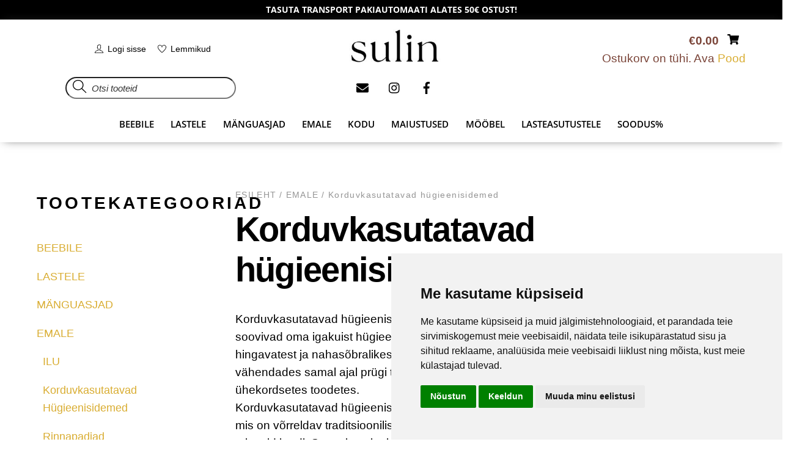

--- FILE ---
content_type: text/html; charset=UTF-8
request_url: https://sulin.ee/tootekategooria/emale/korduvkasutatavad-hugieenisidemed/
body_size: 43833
content:
<!DOCTYPE html>
		<html lang="et">
			<head>
										<meta name="viewport" content="width=device-width, initial-scale=1">
						        <meta charset="UTF-8">
        <meta name="viewport" content="width=device-width, initial-scale=1, minimum-scale=1">
        <style id="tb_inline_styles" data-no-optimize="1">.tb_animation_on{overflow-x:hidden}.themify_builder .wow{visibility:hidden;animation-fill-mode:both}[data-tf-animation]{will-change:transform,opacity,visibility}.themify_builder .tf_lax_done{transition-duration:.8s;transition-timing-function:cubic-bezier(.165,.84,.44,1)}[data-sticky-active].tb_sticky_scroll_active{z-index:1}[data-sticky-active].tb_sticky_scroll_active .hide-on-stick{display:none}@media(min-width:1025px){.hide-desktop{width:0!important;height:0!important;padding:0!important;visibility:hidden!important;margin:0!important;display:table-column!important;background:0!important;content-visibility:hidden;overflow:hidden!important}}@media(min-width:769px) and (max-width:1024px){.hide-tablet_landscape{width:0!important;height:0!important;padding:0!important;visibility:hidden!important;margin:0!important;display:table-column!important;background:0!important;content-visibility:hidden;overflow:hidden!important}}@media(min-width:601px) and (max-width:768px){.hide-tablet{width:0!important;height:0!important;padding:0!important;visibility:hidden!important;margin:0!important;display:table-column!important;background:0!important;content-visibility:hidden;overflow:hidden!important}}@media(max-width:600px){.hide-mobile{width:0!important;height:0!important;padding:0!important;visibility:hidden!important;margin:0!important;display:table-column!important;background:0!important;content-visibility:hidden;overflow:hidden!important}}@media(max-width:768px){div.module-gallery-grid{--galn:var(--galt)}}@media(max-width:600px){
                .themify_map.tf_map_loaded{width:100%!important}
                .ui.builder_button,.ui.nav li a{padding:.525em 1.15em}
                .fullheight>.row_inner:not(.tb_col_count_1){min-height:0}
                div.module-gallery-grid{--galn:var(--galm);gap:8px}
            }</style><noscript><style>.themify_builder .wow,.wow .tf_lazy{visibility:visible!important}</style></noscript>            <style id="tf_lazy_style" data-no-optimize="1">
                .tf_svg_lazy{
                    content-visibility:auto;
                    background-size:100% 25%!important;
                    background-repeat:no-repeat!important;
                    background-position:0 0, 0 33.4%,0 66.6%,0 100%!important;
                    transition:filter .3s linear!important;
                    filter:blur(25px)!important;                    transform:translateZ(0)
                }
                .tf_svg_lazy_loaded{
                    filter:blur(0)!important
                }
                [data-lazy]:is(.module,.module_row:not(.tb_first)),.module[data-lazy] .ui,.module_row[data-lazy]:not(.tb_first):is(>.row_inner,.module_column[data-lazy],.module_subrow[data-lazy]){
                    background-image:none!important
                }
            </style>
            <noscript>
                <style>
                    .tf_svg_lazy{
                        display:none!important
                    }
                </style>
            </noscript>
                    <style id="tf_lazy_common" data-no-optimize="1">
                        img{
                max-width:100%;
                height:auto
            }
                                    :where(.tf_in_flx,.tf_flx){display:inline-flex;flex-wrap:wrap;place-items:center}
            .tf_fa,:is(em,i) tf-lottie{display:inline-block;vertical-align:middle}:is(em,i) tf-lottie{width:1.5em;height:1.5em}.tf_fa{width:1em;height:1em;stroke-width:0;stroke:currentColor;overflow:visible;fill:currentColor;pointer-events:none;text-rendering:optimizeSpeed;buffered-rendering:static}#tf_svg symbol{overflow:visible}:where(.tf_lazy){position:relative;visibility:visible;display:block;opacity:.3}.wow .tf_lazy:not(.tf_swiper-slide){visibility:hidden;opacity:1}div.tf_audio_lazy audio{visibility:hidden;height:0;display:inline}.mejs-container{visibility:visible}.tf_iframe_lazy{transition:opacity .3s ease-in-out;min-height:10px}:where(.tf_flx),.tf_swiper-wrapper{display:flex}.tf_swiper-slide{flex-shrink:0;opacity:0;width:100%;height:100%}.tf_swiper-wrapper>br,.tf_lazy.tf_swiper-wrapper .tf_lazy:after,.tf_lazy.tf_swiper-wrapper .tf_lazy:before{display:none}.tf_lazy:after,.tf_lazy:before{content:'';display:inline-block;position:absolute;width:10px!important;height:10px!important;margin:0 3px;top:50%!important;inset-inline:auto 50%!important;border-radius:100%;background-color:currentColor;visibility:visible;animation:tf-hrz-loader infinite .75s cubic-bezier(.2,.68,.18,1.08)}.tf_lazy:after{width:6px!important;height:6px!important;inset-inline:50% auto!important;margin-top:3px;animation-delay:-.4s}@keyframes tf-hrz-loader{0%,100%{transform:scale(1);opacity:1}50%{transform:scale(.1);opacity:.6}}.tf_lazy_lightbox{position:fixed;background:rgba(11,11,11,.8);color:#ccc;top:0;left:0;display:flex;align-items:center;justify-content:center;z-index:999}.tf_lazy_lightbox .tf_lazy:after,.tf_lazy_lightbox .tf_lazy:before{background:#fff}.tf_vd_lazy,tf-lottie{display:flex;flex-wrap:wrap}tf-lottie{aspect-ratio:1.777}.tf_w.tf_vd_lazy video{width:100%;height:auto;position:static;object-fit:cover}
        </style>
        <script type="text/template" id="tmpl-variation-template">
	<div class="woocommerce-variation-description">{{{ data.variation.variation_description }}}</div>
	<div class="woocommerce-variation-price">{{{ data.variation.price_html }}}</div>
	<div class="woocommerce-variation-availability">{{{ data.variation.availability_html }}}</div>
</script>
<script type="text/template" id="tmpl-unavailable-variation-template">
	<p role="alert">Vabandame, see toode ei ole saadaval. Palun proovi teistsugust kombinatsiooni.</p>
</script>
<meta name='robots' content='index, follow, max-image-preview:large, max-snippet:-1, max-video-preview:-1' />
<!-- Google Tag Manager -->
    <script>(function(w,d,s,l,i){w[l]=w[l]||[];w[l].push({'gtm.start':
    new Date().getTime(),event:'gtm.js'});var f=d.getElementsByTagName(s)[0],
    j=d.createElement(s),dl=l!='dataLayer'?'&l='+l:'';j.async=true;j.src=
    'https://www.googletagmanager.com/gtm.js?id='+i+dl;f.parentNode.insertBefore(j,f);
    })(window,document,'script','dataLayer','GTM-T5D86HF4');</script>
    <!-- End Google Tag Manager -->
	<!-- This site is optimized with the Yoast SEO plugin v26.8 - https://yoast.com/product/yoast-seo-wordpress/ -->
	<title>Korduvkasutatavad hügieenisidemed - sulin.ee</title>
	<meta name="description" content="Korduvkasutatavad hügieenisidemed on disainitud pakkuma lekkekindlust ja usaldusväärsust, mis on võrreldav traditsiooniliste ühekordsete sidemetega." />
	<link rel="canonical" href="https://sulin.ee/tootekategooria/emale/korduvkasutatavad-hugieenisidemed/" />
	<meta property="og:locale" content="et_EE" />
	<meta property="og:type" content="article" />
	<meta property="og:title" content="Korduvkasutatavad hügieenisidemed - sulin.ee" />
	<meta property="og:description" content="Korduvkasutatavad hügieenisidemed on disainitud pakkuma lekkekindlust ja usaldusväärsust, mis on võrreldav traditsiooniliste ühekordsete sidemetega." />
	<meta property="og:url" content="https://sulin.ee/tootekategooria/emale/korduvkasutatavad-hugieenisidemed/" />
	<meta property="og:site_name" content="sulin.ee" />
	<meta name="twitter:card" content="summary_large_image" />
	<script type="application/ld+json" class="yoast-schema-graph">{"@context":"https://schema.org","@graph":[{"@type":"CollectionPage","@id":"https://sulin.ee/tootekategooria/emale/korduvkasutatavad-hugieenisidemed/","url":"https://sulin.ee/tootekategooria/emale/korduvkasutatavad-hugieenisidemed/","name":"Korduvkasutatavad hügieenisidemed - sulin.ee","isPartOf":{"@id":"https://sulin.ee/#website"},"primaryImageOfPage":{"@id":"https://sulin.ee/tootekategooria/emale/korduvkasutatavad-hugieenisidemed/#primaryimage"},"image":{"@id":"https://sulin.ee/tootekategooria/emale/korduvkasutatavad-hugieenisidemed/#primaryimage"},"thumbnailUrl":"https://sulin.ee/wp-content/uploads/2022/09/Packshot-Sanitary-Pad-Moderate-Flow-1.jpg","description":"Korduvkasutatavad hügieenisidemed on disainitud pakkuma lekkekindlust ja usaldusväärsust, mis on võrreldav traditsiooniliste ühekordsete sidemetega.","breadcrumb":{"@id":"https://sulin.ee/tootekategooria/emale/korduvkasutatavad-hugieenisidemed/#breadcrumb"},"inLanguage":"et"},{"@type":"ImageObject","inLanguage":"et","@id":"https://sulin.ee/tootekategooria/emale/korduvkasutatavad-hugieenisidemed/#primaryimage","url":"https://sulin.ee/wp-content/uploads/2022/09/Packshot-Sanitary-Pad-Moderate-Flow-1.jpg","contentUrl":"https://sulin.ee/wp-content/uploads/2022/09/Packshot-Sanitary-Pad-Moderate-Flow-1.jpg","width":800,"height":800},{"@type":"BreadcrumbList","@id":"https://sulin.ee/tootekategooria/emale/korduvkasutatavad-hugieenisidemed/#breadcrumb","itemListElement":[{"@type":"ListItem","position":1,"name":"Home","item":"https://sulin.ee/"},{"@type":"ListItem","position":2,"name":"EMALE","item":"https://sulin.ee/tootekategooria/emale/"},{"@type":"ListItem","position":3,"name":"Korduvkasutatavad hügieenisidemed"}]},{"@type":"WebSite","@id":"https://sulin.ee/#website","url":"https://sulin.ee/","name":"sulin.ee","description":"","publisher":{"@id":"https://sulin.ee/#organization"},"potentialAction":[{"@type":"SearchAction","target":{"@type":"EntryPoint","urlTemplate":"https://sulin.ee/?s={search_term_string}"},"query-input":{"@type":"PropertyValueSpecification","valueRequired":true,"valueName":"search_term_string"}}],"inLanguage":"et"},{"@type":"Organization","@id":"https://sulin.ee/#organization","name":"SULIN TRADE OÜ","url":"https://sulin.ee/","logo":{"@type":"ImageObject","inLanguage":"et","@id":"https://sulin.ee/#/schema/logo/image/","url":"https://sulin.ee/wp-content/uploads/2022/11/sulin-logo.png","contentUrl":"https://sulin.ee/wp-content/uploads/2022/11/sulin-logo.png","width":871,"height":321,"caption":"SULIN TRADE OÜ"},"image":{"@id":"https://sulin.ee/#/schema/logo/image/"},"sameAs":["https://www.facebook.com/www.sulin.ee/","https://www.instagram.com/sulintrade/"]}]}</script>
	<!-- / Yoast SEO plugin. -->


<link rel="alternate" type="application/rss+xml" title="sulin.ee &raquo; RSS" href="https://sulin.ee/feed/" />
<link rel="alternate" type="application/rss+xml" title="sulin.ee &raquo; Kommentaaride RSS" href="https://sulin.ee/comments/feed/" />
<link rel="alternate" type="application/rss+xml" title="sulin.ee &raquo; Korduvkasutatavad hügieenisidemed Kategooria uudisevoog" href="https://sulin.ee/tootekategooria/emale/korduvkasutatavad-hugieenisidemed/feed/" />
<style id='wp-img-auto-sizes-contain-inline-css'>
img:is([sizes=auto i],[sizes^="auto," i]){contain-intrinsic-size:3000px 1500px}
/*# sourceURL=wp-img-auto-sizes-contain-inline-css */
</style>
<link rel="preload" href="https://sulin.ee/wp-includes/css/dist/components/style.min.css?ver=6.9" as="style"><link rel='stylesheet' id='wp-components-css' href='https://sulin.ee/wp-includes/css/dist/components/style.min.css?ver=6.9' media='all' />
<link rel="preload" href="https://sulin.ee/wp-content/plugins/advanced-coupons-for-woocommerce-free/dist/assets/index-467dde24.css?ver=1767030764" as="style"><link rel='stylesheet' id='acfwf-wc-cart-block-integration-css' href='https://sulin.ee/wp-content/plugins/advanced-coupons-for-woocommerce-free/dist/assets/index-467dde24.css?ver=1767030764' media='all' />
<link rel="preload" href="https://sulin.ee/wp-content/plugins/advanced-coupons-for-woocommerce-free/dist/assets/index-2a7d8588.css?ver=1767030764" as="style"><link rel='stylesheet' id='acfwf-wc-checkout-block-integration-css' href='https://sulin.ee/wp-content/plugins/advanced-coupons-for-woocommerce-free/dist/assets/index-2a7d8588.css?ver=1767030764' media='all' />
<link rel="preload" href="https://sulin.ee/wp-includes/css/dist/preferences/style.min.css?ver=6.9" as="style"><link rel='stylesheet' id='wp-preferences-css' href='https://sulin.ee/wp-includes/css/dist/preferences/style.min.css?ver=6.9' media='all' />
<link rel="preload" href="https://sulin.ee/wp-includes/css/dist/block-editor/style.min.css?ver=6.9" as="style"><link rel='stylesheet' id='wp-block-editor-css' href='https://sulin.ee/wp-includes/css/dist/block-editor/style.min.css?ver=6.9' media='all' />
<link rel="preload" href="https://sulin.ee/wp-content/plugins/popup-maker/dist/packages/block-library-style.css?ver=dbea705cfafe089d65f1" as="style"><link rel='stylesheet' id='popup-maker-block-library-style-css' href='https://sulin.ee/wp-content/plugins/popup-maker/dist/packages/block-library-style.css?ver=dbea705cfafe089d65f1' media='all' />
<link rel="preload" href="https://sulin.ee/wp-content/plugins/contact-form-7/includes/css/styles.css?ver=6.1.4" as="style"><link rel='stylesheet' id='contact-form-7-css' href='https://sulin.ee/wp-content/plugins/contact-form-7/includes/css/styles.css?ver=6.1.4' media='all' />
<link rel="preload" href="https://sulin.ee/wp-content/plugins/message-popup-for-contact-form-7/asset/css/sweetalert.css?ver=3.0" as="style"><link rel='stylesheet' id='jquery-popup-style-css' href='https://sulin.ee/wp-content/plugins/message-popup-for-contact-form-7/asset/css/sweetalert.css?ver=3.0' media='all' />
<style id='woocommerce-inline-inline-css'>
.woocommerce form .form-row .required { visibility: visible; }
/*# sourceURL=woocommerce-inline-inline-css */
</style>
<link rel="preload" href="https://sulin.ee/wp-content/plugins/sitepress-multilingual-cms/templates/language-switchers/legacy-list-horizontal/style.min.css?ver=1" as="style"><link rel='stylesheet' id='wpml-legacy-horizontal-list-0-css' href='https://sulin.ee/wp-content/plugins/sitepress-multilingual-cms/templates/language-switchers/legacy-list-horizontal/style.min.css?ver=1' media='all' />
<link rel="preload" href="https://sulin.ee/wp-content/plugins/montonio-for-woocommerce/assets/css/montonio-style.css?ver=9.3.2" as="style"><link rel='stylesheet' id='montonio-style-css' href='https://sulin.ee/wp-content/plugins/montonio-for-woocommerce/assets/css/montonio-style.css?ver=9.3.2' media='all' />
<link rel="preload" href="//sulin.ee/wp-content/uploads/pum/pum-site-styles.css?generated=1756155095&#038;ver=1.21.5" as="style"><link rel='stylesheet' id='popup-maker-site-css' href='//sulin.ee/wp-content/uploads/pum/pum-site-styles.css?generated=1756155095&#038;ver=1.21.5' media='all' />
<!--n2css--><!--n2js--><script id="wpml-cookie-js-extra">
var wpml_cookies = {"wp-wpml_current_language":{"value":"et","expires":1,"path":"/"}};
var wpml_cookies = {"wp-wpml_current_language":{"value":"et","expires":1,"path":"/"}};
//# sourceURL=wpml-cookie-js-extra
</script>
<script src="https://sulin.ee/wp-content/plugins/sitepress-multilingual-cms/res/js/cookies/language-cookie.js?ver=486900" id="wpml-cookie-js" defer data-wp-strategy="defer"></script>
<script src="https://sulin.ee/wp-includes/js/jquery/jquery.min.js?ver=3.7.1" id="jquery-core-js"></script>
<script src="https://sulin.ee/wp-includes/js/jquery/jquery-migrate.min.js?ver=3.4.1" id="jquery-migrate-js"></script>
<script src="https://sulin.ee/wp-content/plugins/message-popup-for-contact-form-7/asset/js/sweetalert.min.js?ver=2.0" id="jquery-popup-js"></script>
<script id="jquery-popupss-js-extra">
var popup_message = {"ajaxurl":"https://sulin.ee/wp-admin/admin-ajax.php","popup_text":""};
//# sourceURL=jquery-popupss-js-extra
</script>
<script src="https://sulin.ee/wp-content/plugins/message-popup-for-contact-form-7/asset/js/mpdcf7_fronted.js?ver=1.0" id="jquery-popupss-js"></script>
<script src="https://sulin.ee/wp-content/plugins/woocommerce/assets/js/jquery-blockui/jquery.blockUI.min.js?ver=2.7.0-wc.10.4.3" id="wc-jquery-blockui-js" defer data-wp-strategy="defer"></script>
<script id="wc-add-to-cart-js-extra">
var wc_add_to_cart_params = {"ajax_url":"/wp-admin/admin-ajax.php","wc_ajax_url":"/?wc-ajax=%%endpoint%%","i18n_view_cart":"Vaata ostukorvi","cart_url":"https://sulin.ee/cart/","is_cart":"","cart_redirect_after_add":"no"};
//# sourceURL=wc-add-to-cart-js-extra
</script>
<script src="https://sulin.ee/wp-content/plugins/woocommerce/assets/js/frontend/add-to-cart.min.js?ver=10.4.3" id="wc-add-to-cart-js" defer data-wp-strategy="defer"></script>
<script src="https://sulin.ee/wp-content/plugins/woocommerce/assets/js/js-cookie/js.cookie.min.js?ver=2.1.4-wc.10.4.3" id="wc-js-cookie-js" defer data-wp-strategy="defer"></script>
<script id="woocommerce-js-extra">
var woocommerce_params = {"ajax_url":"/wp-admin/admin-ajax.php","wc_ajax_url":"/?wc-ajax=%%endpoint%%","i18n_password_show":"Show password","i18n_password_hide":"Hide password"};
//# sourceURL=woocommerce-js-extra
</script>
<script src="https://sulin.ee/wp-content/plugins/woocommerce/assets/js/frontend/woocommerce.min.js?ver=10.4.3" id="woocommerce-js" defer data-wp-strategy="defer"></script>
<script id="wc-cart-fragments-js-extra">
var wc_cart_fragments_params = {"ajax_url":"/wp-admin/admin-ajax.php","wc_ajax_url":"/?wc-ajax=%%endpoint%%","cart_hash_key":"wc_cart_hash_57bd0eef49f76ef2336211a12906c648","fragment_name":"wc_fragments_57bd0eef49f76ef2336211a12906c648","request_timeout":"5000"};
//# sourceURL=wc-cart-fragments-js-extra
</script>
<script src="https://sulin.ee/wp-content/plugins/woocommerce/assets/js/frontend/cart-fragments.min.js?ver=10.4.3" id="wc-cart-fragments-js" defer data-wp-strategy="defer"></script>
<script src="https://sulin.ee/wp-includes/js/underscore.min.js?ver=1.13.7" id="underscore-js"></script>
<script id="wp-util-js-extra">
var _wpUtilSettings = {"ajax":{"url":"/wp-admin/admin-ajax.php"}};
//# sourceURL=wp-util-js-extra
</script>
<script src="https://sulin.ee/wp-includes/js/wp-util.min.js?ver=6.9" id="wp-util-js"></script>
<script id="wc-add-to-cart-variation-js-extra">
var wc_add_to_cart_variation_params = {"wc_ajax_url":"/?wc-ajax=%%endpoint%%","i18n_no_matching_variations_text":"Vabandame, sinu valikule ei vasta \u00fckski toode. Palun proovi teistsugust kombinatsiooni.","i18n_make_a_selection_text":"Palun vali enne ostukorvi lisamist sellele tootele omadused.","i18n_unavailable_text":"Vabandame, see toode ei ole saadaval. Palun proovi teistsugust kombinatsiooni.","i18n_reset_alert_text":"Your selection has been reset. Please select some product options before adding this product to your cart."};
//# sourceURL=wc-add-to-cart-variation-js-extra
</script>
<script src="https://sulin.ee/wp-content/plugins/woocommerce/assets/js/frontend/add-to-cart-variation.min.js?ver=10.4.3" id="wc-add-to-cart-variation-js" defer data-wp-strategy="defer"></script>
<script id="wc-single-product-js-extra">
var wc_single_product_params = {"i18n_required_rating_text":"Palun vali hinnang","i18n_rating_options":["1 of 5 stars","2 of 5 stars","3 of 5 stars","4 of 5 stars","5 of 5 stars"],"i18n_product_gallery_trigger_text":"View full-screen image gallery","review_rating_required":"no","flexslider":{"rtl":false,"animation":"slide","smoothHeight":true,"directionNav":false,"controlNav":"thumbnails","slideshow":false,"animationSpeed":500,"animationLoop":false,"allowOneSlide":false},"zoom_enabled":"1","zoom_options":[],"photoswipe_enabled":"1","photoswipe_options":{"shareEl":false,"closeOnScroll":false,"history":false,"hideAnimationDuration":0,"showAnimationDuration":0},"flexslider_enabled":"1"};
//# sourceURL=wc-single-product-js-extra
</script>
<script src="https://sulin.ee/wp-content/plugins/woocommerce/assets/js/frontend/single-product.min.js?ver=10.4.3" id="wc-single-product-js" defer data-wp-strategy="defer"></script>
<script id="wc-settings-dep-in-header-js-after">
console.warn( "Scripts that have a dependency on [wc-settings, wc-blocks-checkout] must be loaded in the footer, smaily-checkout-optin-editor-script was registered to load in the header, but has been switched to load in the footer instead. See https://github.com/woocommerce/woocommerce-gutenberg-products-block/pull/5059" );
//# sourceURL=wc-settings-dep-in-header-js-after
</script>
<link rel="https://api.w.org/" href="https://sulin.ee/wp-json/" /><link rel="alternate" title="JSON" type="application/json" href="https://sulin.ee/wp-json/wp/v2/product_cat/57" /><link rel="EditURI" type="application/rsd+xml" title="RSD" href="https://sulin.ee/xmlrpc.php?rsd" />
<meta name="generator" content="WordPress 6.9" />
<meta name="generator" content="WooCommerce 10.4.3" />
<meta name="generator" content="Advanced Coupons for WooCommerce Free v4.7.1" /><meta name="generator" content="WPML ver:4.8.6 stt:1,15;" />
    <script type="text/javascript">
        console.log('blablabla');
    </script>
        <script type="text/javascript" src="https://www.termsfeed.com/public/cookie-consent/4.1.0/cookie-consent.js" charset="UTF-8"></script>
    <script type="text/javascript" charset="UTF-8">
    document.addEventListener('DOMContentLoaded', function () {
        cookieconsent.run({
            "notice_banner_type": "simple",
            "consent_type": "express",
            "palette": "light",
            "language": "et", // Dynamically sets the language
            "page_load_consent_levels": ["strictly-necessary"],
            "notice_banner_reject_button_hide": false,
            "preferences_center_close_button_hide": false,
            "page_refresh_confirmation_buttons": false,
            "website_name": "Sulin"
        });
    });
    </script>
    <script type="text/plain" data-cookie-consent="tracking">
    dataLayer.push({
        'event': 'consentUpdated',
        'consentTypes': {
          'analytics_storage': 'granted'
        }
    });
    </script>
    <script type="text/plain" data-cookie-consent="targeting">
    dataLayer.push({
        'event': 'consentUpdated',
        'consentTypes': {
          'ad_storage': 'granted',
          'ad_user_data': 'granted',
          'ad_personalization': 'granted'
        }
    });
    </script>
    	<noscript><style>.woocommerce-product-gallery{ opacity: 1 !important; }</style></noscript>
				<script  type="text/javascript">
				!function(f,b,e,v,n,t,s){if(f.fbq)return;n=f.fbq=function(){n.callMethod?
					n.callMethod.apply(n,arguments):n.queue.push(arguments)};if(!f._fbq)f._fbq=n;
					n.push=n;n.loaded=!0;n.version='2.0';n.queue=[];t=b.createElement(e);t.async=!0;
					t.src=v;s=b.getElementsByTagName(e)[0];s.parentNode.insertBefore(t,s)}(window,
					document,'script','https://connect.facebook.net/en_US/fbevents.js');
			</script>
			<!-- WooCommerce Facebook Integration Begin -->
			<script  type="text/javascript">

				fbq('init', '29423756280556289', {}, {
    "agent": "woocommerce_6-10.4.3-3.5.15"
});

				document.addEventListener( 'DOMContentLoaded', function() {
					// Insert placeholder for events injected when a product is added to the cart through AJAX.
					document.body.insertAdjacentHTML( 'beforeend', '<div class=\"wc-facebook-pixel-event-placeholder\"></div>' );
				}, false );

			</script>
			<!-- WooCommerce Facebook Integration End -->
			<!-- Google Tag Manager -->
<script>
(function(w,d,s,l,i){w[l]=w[l]||[];w[l].push({'gtm.start':
new Date().getTime(),event:'gtm.js'});var f=d.getElementsByTagName(s)[0],
j=d.createElement(s),dl=l!='dataLayer'?'&l='+l:'';j.async=true;j.src=
'https://www.googletagmanager.com/gtm.js?id=GTM-T5D86HF4'+dl;f.parentNode.insertBefore(j,f);
})(window,document,'script','dataLayer','GTM-T5D86HF4');
</script>
<!-- End Google Tag Manager -->
<link rel="modulepreload" href="https://sulin.ee/wp-content/plugins/advanced-coupons-for-woocommerce-free/dist/common/NoticesPlugin.12346420.js"  /><link rel="modulepreload" href="https://sulin.ee/wp-content/plugins/advanced-coupons-for-woocommerce-free/dist/common/sanitize.7727159a.js"  /><link rel="modulepreload" href="https://sulin.ee/wp-content/plugins/advanced-coupons-for-woocommerce-free/dist/common/NoticesPlugin.12346420.js"  /><link rel="modulepreload" href="https://sulin.ee/wp-content/plugins/advanced-coupons-for-woocommerce-free/dist/common/sanitize.7727159a.js"  /><link rel="icon" href="https://sulin.ee/wp-content/uploads/2022/11/cropped-fav-32x32.png" sizes="32x32" />
<link rel="icon" href="https://sulin.ee/wp-content/uploads/2022/11/cropped-fav-192x192.png" sizes="192x192" />
<link rel="apple-touch-icon" href="https://sulin.ee/wp-content/uploads/2022/11/cropped-fav-180x180.png" />
<meta name="msapplication-TileImage" content="https://sulin.ee/wp-content/uploads/2022/11/cropped-fav-270x270.png" />
<link rel="prefetch" href="https://sulin.ee/wp-content/themes/themify-shoppe/js/themify-script.js?ver=7.9.9" as="script" fetchpriority="low"><link rel="prefetch" href="https://sulin.ee/wp-content/themes/themify-shoppe/themify/js/modules/themify-sidemenu.js?ver=8.1.7" as="script" fetchpriority="low"><link rel="preload" href="https://sulin.ee/wp-content/themes/themify-shoppe/js/modules/themify-shop.js?ver=7.9.9" as="script" fetchpriority="low"><link rel="preload" href="https://sulin.ee/wp-content/themes/themify-shoppe/themify/themify-builder/js/themify-builder-script.js?ver=8.1.7" as="script" fetchpriority="low"><link rel="prefetch" href="https://sulin.ee/wp-content/themes/themify-shoppe/themify/themify-builder/js/modules/sticky.js?ver=8.1.7" as="script" fetchpriority="low"><link rel="prefetch" href="https://sulin.ee/wp-content/themes/themify-shoppe/themify/themify-builder/js/modules/menu.js?ver=8.1.7" as="script" fetchpriority="low"><link rel="preload" href="https://sulin.ee/wp-content/uploads/2023/11/Must.jpg" as="image" imagesrcset="https://sulin.ee/wp-content/uploads/2023/11/Must.jpg 200w, https://sulin.ee/wp-content/uploads/2023/11/Must-150x56.jpg 150w" imagesizes="(max-width: 150px) 100vw, 150px" fetchpriority="high"><link rel="prefetch" href="https://sulin.ee/wp-content/themes/themify-shoppe/themify/js/modules/isotop.js?ver=8.1.7" as="script" fetchpriority="low"><style id="tf_gf_fonts_style">@font-face{font-family:'Libre Franklin';font-style:italic;font-weight:300;font-display:swap;src:url(https://fonts.gstatic.com/s/librefranklin/v19/jizBREVItHgc8qDIbSTKq4XkRiUa6zgTjmbI.woff2) format('woff2');unicode-range:U+0460-052F,U+1C80-1C8A,U+20B4,U+2DE0-2DFF,U+A640-A69F,U+FE2E-FE2F;}@font-face{font-family:'Libre Franklin';font-style:italic;font-weight:300;font-display:swap;src:url(https://fonts.gstatic.com/s/librefranklin/v19/jizBREVItHgc8qDIbSTKq4XkRiUa6zETjmbI.woff2) format('woff2');unicode-range:U+0301,U+0400-045F,U+0490-0491,U+04B0-04B1,U+2116;}@font-face{font-family:'Libre Franklin';font-style:italic;font-weight:300;font-display:swap;src:url(https://fonts.gstatic.com/s/librefranklin/v19/jizBREVItHgc8qDIbSTKq4XkRiUa6zoTjmbI.woff2) format('woff2');unicode-range:U+0102-0103,U+0110-0111,U+0128-0129,U+0168-0169,U+01A0-01A1,U+01AF-01B0,U+0300-0301,U+0303-0304,U+0308-0309,U+0323,U+0329,U+1EA0-1EF9,U+20AB;}@font-face{font-family:'Libre Franklin';font-style:italic;font-weight:300;font-display:swap;src:url(https://fonts.gstatic.com/s/librefranklin/v19/jizBREVItHgc8qDIbSTKq4XkRiUa6zsTjmbI.woff2) format('woff2');unicode-range:U+0100-02BA,U+02BD-02C5,U+02C7-02CC,U+02CE-02D7,U+02DD-02FF,U+0304,U+0308,U+0329,U+1D00-1DBF,U+1E00-1E9F,U+1EF2-1EFF,U+2020,U+20A0-20AB,U+20AD-20C0,U+2113,U+2C60-2C7F,U+A720-A7FF;}@font-face{font-family:'Libre Franklin';font-style:italic;font-weight:300;font-display:swap;src:url(https://fonts.gstatic.com/s/librefranklin/v19/jizBREVItHgc8qDIbSTKq4XkRiUa6zUTjg.woff2) format('woff2');unicode-range:U+0000-00FF,U+0131,U+0152-0153,U+02BB-02BC,U+02C6,U+02DA,U+02DC,U+0304,U+0308,U+0329,U+2000-206F,U+20AC,U+2122,U+2191,U+2193,U+2212,U+2215,U+FEFF,U+FFFD;}@font-face{font-family:'Libre Franklin';font-style:italic;font-display:swap;src:url(https://fonts.gstatic.com/s/librefranklin/v19/jizBREVItHgc8qDIbSTKq4XkRiUa6zgTjmbI.woff2) format('woff2');unicode-range:U+0460-052F,U+1C80-1C8A,U+20B4,U+2DE0-2DFF,U+A640-A69F,U+FE2E-FE2F;}@font-face{font-family:'Libre Franklin';font-style:italic;font-display:swap;src:url(https://fonts.gstatic.com/s/librefranklin/v19/jizBREVItHgc8qDIbSTKq4XkRiUa6zETjmbI.woff2) format('woff2');unicode-range:U+0301,U+0400-045F,U+0490-0491,U+04B0-04B1,U+2116;}@font-face{font-family:'Libre Franklin';font-style:italic;font-display:swap;src:url(https://fonts.gstatic.com/s/librefranklin/v19/jizBREVItHgc8qDIbSTKq4XkRiUa6zoTjmbI.woff2) format('woff2');unicode-range:U+0102-0103,U+0110-0111,U+0128-0129,U+0168-0169,U+01A0-01A1,U+01AF-01B0,U+0300-0301,U+0303-0304,U+0308-0309,U+0323,U+0329,U+1EA0-1EF9,U+20AB;}@font-face{font-family:'Libre Franklin';font-style:italic;font-display:swap;src:url(https://fonts.gstatic.com/s/librefranklin/v19/jizBREVItHgc8qDIbSTKq4XkRiUa6zsTjmbI.woff2) format('woff2');unicode-range:U+0100-02BA,U+02BD-02C5,U+02C7-02CC,U+02CE-02D7,U+02DD-02FF,U+0304,U+0308,U+0329,U+1D00-1DBF,U+1E00-1E9F,U+1EF2-1EFF,U+2020,U+20A0-20AB,U+20AD-20C0,U+2113,U+2C60-2C7F,U+A720-A7FF;}@font-face{font-family:'Libre Franklin';font-style:italic;font-display:swap;src:url(https://fonts.gstatic.com/s/librefranklin/v19/jizBREVItHgc8qDIbSTKq4XkRiUa6zUTjg.woff2) format('woff2');unicode-range:U+0000-00FF,U+0131,U+0152-0153,U+02BB-02BC,U+02C6,U+02DA,U+02DC,U+0304,U+0308,U+0329,U+2000-206F,U+20AC,U+2122,U+2191,U+2193,U+2212,U+2215,U+FEFF,U+FFFD;}@font-face{font-family:'Libre Franklin';font-style:italic;font-weight:500;font-display:swap;src:url(https://fonts.gstatic.com/s/librefranklin/v19/jizBREVItHgc8qDIbSTKq4XkRiUa6zgTjmbI.woff2) format('woff2');unicode-range:U+0460-052F,U+1C80-1C8A,U+20B4,U+2DE0-2DFF,U+A640-A69F,U+FE2E-FE2F;}@font-face{font-family:'Libre Franklin';font-style:italic;font-weight:500;font-display:swap;src:url(https://fonts.gstatic.com/s/librefranklin/v19/jizBREVItHgc8qDIbSTKq4XkRiUa6zETjmbI.woff2) format('woff2');unicode-range:U+0301,U+0400-045F,U+0490-0491,U+04B0-04B1,U+2116;}@font-face{font-family:'Libre Franklin';font-style:italic;font-weight:500;font-display:swap;src:url(https://fonts.gstatic.com/s/librefranklin/v19/jizBREVItHgc8qDIbSTKq4XkRiUa6zoTjmbI.woff2) format('woff2');unicode-range:U+0102-0103,U+0110-0111,U+0128-0129,U+0168-0169,U+01A0-01A1,U+01AF-01B0,U+0300-0301,U+0303-0304,U+0308-0309,U+0323,U+0329,U+1EA0-1EF9,U+20AB;}@font-face{font-family:'Libre Franklin';font-style:italic;font-weight:500;font-display:swap;src:url(https://fonts.gstatic.com/s/librefranklin/v19/jizBREVItHgc8qDIbSTKq4XkRiUa6zsTjmbI.woff2) format('woff2');unicode-range:U+0100-02BA,U+02BD-02C5,U+02C7-02CC,U+02CE-02D7,U+02DD-02FF,U+0304,U+0308,U+0329,U+1D00-1DBF,U+1E00-1E9F,U+1EF2-1EFF,U+2020,U+20A0-20AB,U+20AD-20C0,U+2113,U+2C60-2C7F,U+A720-A7FF;}@font-face{font-family:'Libre Franklin';font-style:italic;font-weight:500;font-display:swap;src:url(https://fonts.gstatic.com/s/librefranklin/v19/jizBREVItHgc8qDIbSTKq4XkRiUa6zUTjg.woff2) format('woff2');unicode-range:U+0000-00FF,U+0131,U+0152-0153,U+02BB-02BC,U+02C6,U+02DA,U+02DC,U+0304,U+0308,U+0329,U+2000-206F,U+20AC,U+2122,U+2191,U+2193,U+2212,U+2215,U+FEFF,U+FFFD;}@font-face{font-family:'Libre Franklin';font-style:italic;font-weight:600;font-display:swap;src:url(https://fonts.gstatic.com/s/librefranklin/v19/jizBREVItHgc8qDIbSTKq4XkRiUa6zgTjmbI.woff2) format('woff2');unicode-range:U+0460-052F,U+1C80-1C8A,U+20B4,U+2DE0-2DFF,U+A640-A69F,U+FE2E-FE2F;}@font-face{font-family:'Libre Franklin';font-style:italic;font-weight:600;font-display:swap;src:url(https://fonts.gstatic.com/s/librefranklin/v19/jizBREVItHgc8qDIbSTKq4XkRiUa6zETjmbI.woff2) format('woff2');unicode-range:U+0301,U+0400-045F,U+0490-0491,U+04B0-04B1,U+2116;}@font-face{font-family:'Libre Franklin';font-style:italic;font-weight:600;font-display:swap;src:url(https://fonts.gstatic.com/s/librefranklin/v19/jizBREVItHgc8qDIbSTKq4XkRiUa6zoTjmbI.woff2) format('woff2');unicode-range:U+0102-0103,U+0110-0111,U+0128-0129,U+0168-0169,U+01A0-01A1,U+01AF-01B0,U+0300-0301,U+0303-0304,U+0308-0309,U+0323,U+0329,U+1EA0-1EF9,U+20AB;}@font-face{font-family:'Libre Franklin';font-style:italic;font-weight:600;font-display:swap;src:url(https://fonts.gstatic.com/s/librefranklin/v19/jizBREVItHgc8qDIbSTKq4XkRiUa6zsTjmbI.woff2) format('woff2');unicode-range:U+0100-02BA,U+02BD-02C5,U+02C7-02CC,U+02CE-02D7,U+02DD-02FF,U+0304,U+0308,U+0329,U+1D00-1DBF,U+1E00-1E9F,U+1EF2-1EFF,U+2020,U+20A0-20AB,U+20AD-20C0,U+2113,U+2C60-2C7F,U+A720-A7FF;}@font-face{font-family:'Libre Franklin';font-style:italic;font-weight:600;font-display:swap;src:url(https://fonts.gstatic.com/s/librefranklin/v19/jizBREVItHgc8qDIbSTKq4XkRiUa6zUTjg.woff2) format('woff2');unicode-range:U+0000-00FF,U+0131,U+0152-0153,U+02BB-02BC,U+02C6,U+02DA,U+02DC,U+0304,U+0308,U+0329,U+2000-206F,U+20AC,U+2122,U+2191,U+2193,U+2212,U+2215,U+FEFF,U+FFFD;}@font-face{font-family:'Libre Franklin';font-style:italic;font-weight:700;font-display:swap;src:url(https://fonts.gstatic.com/s/librefranklin/v19/jizBREVItHgc8qDIbSTKq4XkRiUa6zgTjmbI.woff2) format('woff2');unicode-range:U+0460-052F,U+1C80-1C8A,U+20B4,U+2DE0-2DFF,U+A640-A69F,U+FE2E-FE2F;}@font-face{font-family:'Libre Franklin';font-style:italic;font-weight:700;font-display:swap;src:url(https://fonts.gstatic.com/s/librefranklin/v19/jizBREVItHgc8qDIbSTKq4XkRiUa6zETjmbI.woff2) format('woff2');unicode-range:U+0301,U+0400-045F,U+0490-0491,U+04B0-04B1,U+2116;}@font-face{font-family:'Libre Franklin';font-style:italic;font-weight:700;font-display:swap;src:url(https://fonts.gstatic.com/s/librefranklin/v19/jizBREVItHgc8qDIbSTKq4XkRiUa6zoTjmbI.woff2) format('woff2');unicode-range:U+0102-0103,U+0110-0111,U+0128-0129,U+0168-0169,U+01A0-01A1,U+01AF-01B0,U+0300-0301,U+0303-0304,U+0308-0309,U+0323,U+0329,U+1EA0-1EF9,U+20AB;}@font-face{font-family:'Libre Franklin';font-style:italic;font-weight:700;font-display:swap;src:url(https://fonts.gstatic.com/s/librefranklin/v19/jizBREVItHgc8qDIbSTKq4XkRiUa6zsTjmbI.woff2) format('woff2');unicode-range:U+0100-02BA,U+02BD-02C5,U+02C7-02CC,U+02CE-02D7,U+02DD-02FF,U+0304,U+0308,U+0329,U+1D00-1DBF,U+1E00-1E9F,U+1EF2-1EFF,U+2020,U+20A0-20AB,U+20AD-20C0,U+2113,U+2C60-2C7F,U+A720-A7FF;}@font-face{font-family:'Libre Franklin';font-style:italic;font-weight:700;font-display:swap;src:url(https://fonts.gstatic.com/s/librefranklin/v19/jizBREVItHgc8qDIbSTKq4XkRiUa6zUTjg.woff2) format('woff2');unicode-range:U+0000-00FF,U+0131,U+0152-0153,U+02BB-02BC,U+02C6,U+02DA,U+02DC,U+0304,U+0308,U+0329,U+2000-206F,U+20AC,U+2122,U+2191,U+2193,U+2212,U+2215,U+FEFF,U+FFFD;}@font-face{font-family:'Libre Franklin';font-weight:300;font-display:swap;src:url(https://fonts.gstatic.com/s/librefranklin/v19/jizDREVItHgc8qDIbSTKq4XkRiUS2zcLig.woff2) format('woff2');unicode-range:U+0460-052F,U+1C80-1C8A,U+20B4,U+2DE0-2DFF,U+A640-A69F,U+FE2E-FE2F;}@font-face{font-family:'Libre Franklin';font-weight:300;font-display:swap;src:url(https://fonts.gstatic.com/s/librefranklin/v19/jizDREVItHgc8qDIbSTKq4XkRiUb2zcLig.woff2) format('woff2');unicode-range:U+0301,U+0400-045F,U+0490-0491,U+04B0-04B1,U+2116;}@font-face{font-family:'Libre Franklin';font-weight:300;font-display:swap;src:url(https://fonts.gstatic.com/s/librefranklin/v19/jizDREVItHgc8qDIbSTKq4XkRiUQ2zcLig.woff2) format('woff2');unicode-range:U+0102-0103,U+0110-0111,U+0128-0129,U+0168-0169,U+01A0-01A1,U+01AF-01B0,U+0300-0301,U+0303-0304,U+0308-0309,U+0323,U+0329,U+1EA0-1EF9,U+20AB;}@font-face{font-family:'Libre Franklin';font-weight:300;font-display:swap;src:url(https://fonts.gstatic.com/s/librefranklin/v19/jizDREVItHgc8qDIbSTKq4XkRiUR2zcLig.woff2) format('woff2');unicode-range:U+0100-02BA,U+02BD-02C5,U+02C7-02CC,U+02CE-02D7,U+02DD-02FF,U+0304,U+0308,U+0329,U+1D00-1DBF,U+1E00-1E9F,U+1EF2-1EFF,U+2020,U+20A0-20AB,U+20AD-20C0,U+2113,U+2C60-2C7F,U+A720-A7FF;}@font-face{font-family:'Libre Franklin';font-weight:300;font-display:swap;src:url(https://fonts.gstatic.com/s/librefranklin/v19/jizDREVItHgc8qDIbSTKq4XkRiUf2zc.woff2) format('woff2');unicode-range:U+0000-00FF,U+0131,U+0152-0153,U+02BB-02BC,U+02C6,U+02DA,U+02DC,U+0304,U+0308,U+0329,U+2000-206F,U+20AC,U+2122,U+2191,U+2193,U+2212,U+2215,U+FEFF,U+FFFD;}@font-face{font-family:'Libre Franklin';font-display:swap;src:url(https://fonts.gstatic.com/s/librefranklin/v19/jizDREVItHgc8qDIbSTKq4XkRiUS2zcLig.woff2) format('woff2');unicode-range:U+0460-052F,U+1C80-1C8A,U+20B4,U+2DE0-2DFF,U+A640-A69F,U+FE2E-FE2F;}@font-face{font-family:'Libre Franklin';font-display:swap;src:url(https://fonts.gstatic.com/s/librefranklin/v19/jizDREVItHgc8qDIbSTKq4XkRiUb2zcLig.woff2) format('woff2');unicode-range:U+0301,U+0400-045F,U+0490-0491,U+04B0-04B1,U+2116;}@font-face{font-family:'Libre Franklin';font-display:swap;src:url(https://fonts.gstatic.com/s/librefranklin/v19/jizDREVItHgc8qDIbSTKq4XkRiUQ2zcLig.woff2) format('woff2');unicode-range:U+0102-0103,U+0110-0111,U+0128-0129,U+0168-0169,U+01A0-01A1,U+01AF-01B0,U+0300-0301,U+0303-0304,U+0308-0309,U+0323,U+0329,U+1EA0-1EF9,U+20AB;}@font-face{font-family:'Libre Franklin';font-display:swap;src:url(https://fonts.gstatic.com/s/librefranklin/v19/jizDREVItHgc8qDIbSTKq4XkRiUR2zcLig.woff2) format('woff2');unicode-range:U+0100-02BA,U+02BD-02C5,U+02C7-02CC,U+02CE-02D7,U+02DD-02FF,U+0304,U+0308,U+0329,U+1D00-1DBF,U+1E00-1E9F,U+1EF2-1EFF,U+2020,U+20A0-20AB,U+20AD-20C0,U+2113,U+2C60-2C7F,U+A720-A7FF;}@font-face{font-family:'Libre Franklin';font-display:swap;src:url(https://fonts.gstatic.com/s/librefranklin/v19/jizDREVItHgc8qDIbSTKq4XkRiUf2zc.woff2) format('woff2');unicode-range:U+0000-00FF,U+0131,U+0152-0153,U+02BB-02BC,U+02C6,U+02DA,U+02DC,U+0304,U+0308,U+0329,U+2000-206F,U+20AC,U+2122,U+2191,U+2193,U+2212,U+2215,U+FEFF,U+FFFD;}@font-face{font-family:'Libre Franklin';font-weight:500;font-display:swap;src:url(https://fonts.gstatic.com/s/librefranklin/v19/jizDREVItHgc8qDIbSTKq4XkRiUS2zcLig.woff2) format('woff2');unicode-range:U+0460-052F,U+1C80-1C8A,U+20B4,U+2DE0-2DFF,U+A640-A69F,U+FE2E-FE2F;}@font-face{font-family:'Libre Franklin';font-weight:500;font-display:swap;src:url(https://fonts.gstatic.com/s/librefranklin/v19/jizDREVItHgc8qDIbSTKq4XkRiUb2zcLig.woff2) format('woff2');unicode-range:U+0301,U+0400-045F,U+0490-0491,U+04B0-04B1,U+2116;}@font-face{font-family:'Libre Franklin';font-weight:500;font-display:swap;src:url(https://fonts.gstatic.com/s/librefranklin/v19/jizDREVItHgc8qDIbSTKq4XkRiUQ2zcLig.woff2) format('woff2');unicode-range:U+0102-0103,U+0110-0111,U+0128-0129,U+0168-0169,U+01A0-01A1,U+01AF-01B0,U+0300-0301,U+0303-0304,U+0308-0309,U+0323,U+0329,U+1EA0-1EF9,U+20AB;}@font-face{font-family:'Libre Franklin';font-weight:500;font-display:swap;src:url(https://fonts.gstatic.com/s/librefranklin/v19/jizDREVItHgc8qDIbSTKq4XkRiUR2zcLig.woff2) format('woff2');unicode-range:U+0100-02BA,U+02BD-02C5,U+02C7-02CC,U+02CE-02D7,U+02DD-02FF,U+0304,U+0308,U+0329,U+1D00-1DBF,U+1E00-1E9F,U+1EF2-1EFF,U+2020,U+20A0-20AB,U+20AD-20C0,U+2113,U+2C60-2C7F,U+A720-A7FF;}@font-face{font-family:'Libre Franklin';font-weight:500;font-display:swap;src:url(https://fonts.gstatic.com/s/librefranklin/v19/jizDREVItHgc8qDIbSTKq4XkRiUf2zc.woff2) format('woff2');unicode-range:U+0000-00FF,U+0131,U+0152-0153,U+02BB-02BC,U+02C6,U+02DA,U+02DC,U+0304,U+0308,U+0329,U+2000-206F,U+20AC,U+2122,U+2191,U+2193,U+2212,U+2215,U+FEFF,U+FFFD;}@font-face{font-family:'Libre Franklin';font-weight:600;font-display:swap;src:url(https://fonts.gstatic.com/s/librefranklin/v19/jizDREVItHgc8qDIbSTKq4XkRiUS2zcLig.woff2) format('woff2');unicode-range:U+0460-052F,U+1C80-1C8A,U+20B4,U+2DE0-2DFF,U+A640-A69F,U+FE2E-FE2F;}@font-face{font-family:'Libre Franklin';font-weight:600;font-display:swap;src:url(https://fonts.gstatic.com/s/librefranklin/v19/jizDREVItHgc8qDIbSTKq4XkRiUb2zcLig.woff2) format('woff2');unicode-range:U+0301,U+0400-045F,U+0490-0491,U+04B0-04B1,U+2116;}@font-face{font-family:'Libre Franklin';font-weight:600;font-display:swap;src:url(https://fonts.gstatic.com/s/librefranklin/v19/jizDREVItHgc8qDIbSTKq4XkRiUQ2zcLig.woff2) format('woff2');unicode-range:U+0102-0103,U+0110-0111,U+0128-0129,U+0168-0169,U+01A0-01A1,U+01AF-01B0,U+0300-0301,U+0303-0304,U+0308-0309,U+0323,U+0329,U+1EA0-1EF9,U+20AB;}@font-face{font-family:'Libre Franklin';font-weight:600;font-display:swap;src:url(https://fonts.gstatic.com/s/librefranklin/v19/jizDREVItHgc8qDIbSTKq4XkRiUR2zcLig.woff2) format('woff2');unicode-range:U+0100-02BA,U+02BD-02C5,U+02C7-02CC,U+02CE-02D7,U+02DD-02FF,U+0304,U+0308,U+0329,U+1D00-1DBF,U+1E00-1E9F,U+1EF2-1EFF,U+2020,U+20A0-20AB,U+20AD-20C0,U+2113,U+2C60-2C7F,U+A720-A7FF;}@font-face{font-family:'Libre Franklin';font-weight:600;font-display:swap;src:url(https://fonts.gstatic.com/s/librefranklin/v19/jizDREVItHgc8qDIbSTKq4XkRiUf2zc.woff2) format('woff2');unicode-range:U+0000-00FF,U+0131,U+0152-0153,U+02BB-02BC,U+02C6,U+02DA,U+02DC,U+0304,U+0308,U+0329,U+2000-206F,U+20AC,U+2122,U+2191,U+2193,U+2212,U+2215,U+FEFF,U+FFFD;}@font-face{font-family:'Libre Franklin';font-weight:700;font-display:swap;src:url(https://fonts.gstatic.com/s/librefranklin/v19/jizDREVItHgc8qDIbSTKq4XkRiUS2zcLig.woff2) format('woff2');unicode-range:U+0460-052F,U+1C80-1C8A,U+20B4,U+2DE0-2DFF,U+A640-A69F,U+FE2E-FE2F;}@font-face{font-family:'Libre Franklin';font-weight:700;font-display:swap;src:url(https://fonts.gstatic.com/s/librefranklin/v19/jizDREVItHgc8qDIbSTKq4XkRiUb2zcLig.woff2) format('woff2');unicode-range:U+0301,U+0400-045F,U+0490-0491,U+04B0-04B1,U+2116;}@font-face{font-family:'Libre Franklin';font-weight:700;font-display:swap;src:url(https://fonts.gstatic.com/s/librefranklin/v19/jizDREVItHgc8qDIbSTKq4XkRiUQ2zcLig.woff2) format('woff2');unicode-range:U+0102-0103,U+0110-0111,U+0128-0129,U+0168-0169,U+01A0-01A1,U+01AF-01B0,U+0300-0301,U+0303-0304,U+0308-0309,U+0323,U+0329,U+1EA0-1EF9,U+20AB;}@font-face{font-family:'Libre Franklin';font-weight:700;font-display:swap;src:url(https://fonts.gstatic.com/s/librefranklin/v19/jizDREVItHgc8qDIbSTKq4XkRiUR2zcLig.woff2) format('woff2');unicode-range:U+0100-02BA,U+02BD-02C5,U+02C7-02CC,U+02CE-02D7,U+02DD-02FF,U+0304,U+0308,U+0329,U+1D00-1DBF,U+1E00-1E9F,U+1EF2-1EFF,U+2020,U+20A0-20AB,U+20AD-20C0,U+2113,U+2C60-2C7F,U+A720-A7FF;}@font-face{font-family:'Libre Franklin';font-weight:700;font-display:swap;src:url(https://fonts.gstatic.com/s/librefranklin/v19/jizDREVItHgc8qDIbSTKq4XkRiUf2zc.woff2) format('woff2');unicode-range:U+0000-00FF,U+0131,U+0152-0153,U+02BB-02BC,U+02C6,U+02DA,U+02DC,U+0304,U+0308,U+0329,U+2000-206F,U+20AC,U+2122,U+2191,U+2193,U+2212,U+2215,U+FEFF,U+FFFD;}@font-face{font-family:'Open Sans';font-style:italic;font-stretch:100%;font-display:swap;src:url(https://fonts.gstatic.com/s/opensans/v43/memtYaGs126MiZpBA-UFUIcVXSCEkx2cmqvXlWqWtE6F15M.woff2) format('woff2');unicode-range:U+0460-052F,U+1C80-1C8A,U+20B4,U+2DE0-2DFF,U+A640-A69F,U+FE2E-FE2F;}@font-face{font-family:'Open Sans';font-style:italic;font-stretch:100%;font-display:swap;src:url(https://fonts.gstatic.com/s/opensans/v43/memtYaGs126MiZpBA-UFUIcVXSCEkx2cmqvXlWqWvU6F15M.woff2) format('woff2');unicode-range:U+0301,U+0400-045F,U+0490-0491,U+04B0-04B1,U+2116;}@font-face{font-family:'Open Sans';font-style:italic;font-stretch:100%;font-display:swap;src:url(https://fonts.gstatic.com/s/opensans/v43/memtYaGs126MiZpBA-UFUIcVXSCEkx2cmqvXlWqWtU6F15M.woff2) format('woff2');unicode-range:U+1F00-1FFF;}@font-face{font-family:'Open Sans';font-style:italic;font-stretch:100%;font-display:swap;src:url(https://fonts.gstatic.com/s/opensans/v43/memtYaGs126MiZpBA-UFUIcVXSCEkx2cmqvXlWqWuk6F15M.woff2) format('woff2');unicode-range:U+0370-0377,U+037A-037F,U+0384-038A,U+038C,U+038E-03A1,U+03A3-03FF;}@font-face{font-family:'Open Sans';font-style:italic;font-stretch:100%;font-display:swap;src:url(https://fonts.gstatic.com/s/opensans/v43/memtYaGs126MiZpBA-UFUIcVXSCEkx2cmqvXlWqWu06F15M.woff2) format('woff2');unicode-range:U+0307-0308,U+0590-05FF,U+200C-2010,U+20AA,U+25CC,U+FB1D-FB4F;}@font-face{font-family:'Open Sans';font-style:italic;font-stretch:100%;font-display:swap;src:url(https://fonts.gstatic.com/s/opensans/v43/memtYaGs126MiZpBA-UFUIcVXSCEkx2cmqvXlWqWxU6F15M.woff2) format('woff2');unicode-range:U+0302-0303,U+0305,U+0307-0308,U+0310,U+0312,U+0315,U+031A,U+0326-0327,U+032C,U+032F-0330,U+0332-0333,U+0338,U+033A,U+0346,U+034D,U+0391-03A1,U+03A3-03A9,U+03B1-03C9,U+03D1,U+03D5-03D6,U+03F0-03F1,U+03F4-03F5,U+2016-2017,U+2034-2038,U+203C,U+2040,U+2043,U+2047,U+2050,U+2057,U+205F,U+2070-2071,U+2074-208E,U+2090-209C,U+20D0-20DC,U+20E1,U+20E5-20EF,U+2100-2112,U+2114-2115,U+2117-2121,U+2123-214F,U+2190,U+2192,U+2194-21AE,U+21B0-21E5,U+21F1-21F2,U+21F4-2211,U+2213-2214,U+2216-22FF,U+2308-230B,U+2310,U+2319,U+231C-2321,U+2336-237A,U+237C,U+2395,U+239B-23B7,U+23D0,U+23DC-23E1,U+2474-2475,U+25AF,U+25B3,U+25B7,U+25BD,U+25C1,U+25CA,U+25CC,U+25FB,U+266D-266F,U+27C0-27FF,U+2900-2AFF,U+2B0E-2B11,U+2B30-2B4C,U+2BFE,U+3030,U+FF5B,U+FF5D,U+1D400-1D7FF,U+1EE00-1EEFF;}@font-face{font-family:'Open Sans';font-style:italic;font-stretch:100%;font-display:swap;src:url(https://fonts.gstatic.com/s/opensans/v43/memtYaGs126MiZpBA-UFUIcVXSCEkx2cmqvXlWqW106F15M.woff2) format('woff2');unicode-range:U+0001-000C,U+000E-001F,U+007F-009F,U+20DD-20E0,U+20E2-20E4,U+2150-218F,U+2190,U+2192,U+2194-2199,U+21AF,U+21E6-21F0,U+21F3,U+2218-2219,U+2299,U+22C4-22C6,U+2300-243F,U+2440-244A,U+2460-24FF,U+25A0-27BF,U+2800-28FF,U+2921-2922,U+2981,U+29BF,U+29EB,U+2B00-2BFF,U+4DC0-4DFF,U+FFF9-FFFB,U+10140-1018E,U+10190-1019C,U+101A0,U+101D0-101FD,U+102E0-102FB,U+10E60-10E7E,U+1D2C0-1D2D3,U+1D2E0-1D37F,U+1F000-1F0FF,U+1F100-1F1AD,U+1F1E6-1F1FF,U+1F30D-1F30F,U+1F315,U+1F31C,U+1F31E,U+1F320-1F32C,U+1F336,U+1F378,U+1F37D,U+1F382,U+1F393-1F39F,U+1F3A7-1F3A8,U+1F3AC-1F3AF,U+1F3C2,U+1F3C4-1F3C6,U+1F3CA-1F3CE,U+1F3D4-1F3E0,U+1F3ED,U+1F3F1-1F3F3,U+1F3F5-1F3F7,U+1F408,U+1F415,U+1F41F,U+1F426,U+1F43F,U+1F441-1F442,U+1F444,U+1F446-1F449,U+1F44C-1F44E,U+1F453,U+1F46A,U+1F47D,U+1F4A3,U+1F4B0,U+1F4B3,U+1F4B9,U+1F4BB,U+1F4BF,U+1F4C8-1F4CB,U+1F4D6,U+1F4DA,U+1F4DF,U+1F4E3-1F4E6,U+1F4EA-1F4ED,U+1F4F7,U+1F4F9-1F4FB,U+1F4FD-1F4FE,U+1F503,U+1F507-1F50B,U+1F50D,U+1F512-1F513,U+1F53E-1F54A,U+1F54F-1F5FA,U+1F610,U+1F650-1F67F,U+1F687,U+1F68D,U+1F691,U+1F694,U+1F698,U+1F6AD,U+1F6B2,U+1F6B9-1F6BA,U+1F6BC,U+1F6C6-1F6CF,U+1F6D3-1F6D7,U+1F6E0-1F6EA,U+1F6F0-1F6F3,U+1F6F7-1F6FC,U+1F700-1F7FF,U+1F800-1F80B,U+1F810-1F847,U+1F850-1F859,U+1F860-1F887,U+1F890-1F8AD,U+1F8B0-1F8BB,U+1F8C0-1F8C1,U+1F900-1F90B,U+1F93B,U+1F946,U+1F984,U+1F996,U+1F9E9,U+1FA00-1FA6F,U+1FA70-1FA7C,U+1FA80-1FA89,U+1FA8F-1FAC6,U+1FACE-1FADC,U+1FADF-1FAE9,U+1FAF0-1FAF8,U+1FB00-1FBFF;}@font-face{font-family:'Open Sans';font-style:italic;font-stretch:100%;font-display:swap;src:url(https://fonts.gstatic.com/s/opensans/v43/memtYaGs126MiZpBA-UFUIcVXSCEkx2cmqvXlWqWtk6F15M.woff2) format('woff2');unicode-range:U+0102-0103,U+0110-0111,U+0128-0129,U+0168-0169,U+01A0-01A1,U+01AF-01B0,U+0300-0301,U+0303-0304,U+0308-0309,U+0323,U+0329,U+1EA0-1EF9,U+20AB;}@font-face{font-family:'Open Sans';font-style:italic;font-stretch:100%;font-display:swap;src:url(https://fonts.gstatic.com/s/opensans/v43/memtYaGs126MiZpBA-UFUIcVXSCEkx2cmqvXlWqWt06F15M.woff2) format('woff2');unicode-range:U+0100-02BA,U+02BD-02C5,U+02C7-02CC,U+02CE-02D7,U+02DD-02FF,U+0304,U+0308,U+0329,U+1D00-1DBF,U+1E00-1E9F,U+1EF2-1EFF,U+2020,U+20A0-20AB,U+20AD-20C0,U+2113,U+2C60-2C7F,U+A720-A7FF;}@font-face{font-family:'Open Sans';font-style:italic;font-stretch:100%;font-display:swap;src:url(https://fonts.gstatic.com/s/opensans/v43/memtYaGs126MiZpBA-UFUIcVXSCEkx2cmqvXlWqWuU6F.woff2) format('woff2');unicode-range:U+0000-00FF,U+0131,U+0152-0153,U+02BB-02BC,U+02C6,U+02DA,U+02DC,U+0304,U+0308,U+0329,U+2000-206F,U+20AC,U+2122,U+2191,U+2193,U+2212,U+2215,U+FEFF,U+FFFD;}@font-face{font-family:'Open Sans';font-style:italic;font-weight:600;font-stretch:100%;font-display:swap;src:url(https://fonts.gstatic.com/s/opensans/v43/memtYaGs126MiZpBA-UFUIcVXSCEkx2cmqvXlWqWtE6F15M.woff2) format('woff2');unicode-range:U+0460-052F,U+1C80-1C8A,U+20B4,U+2DE0-2DFF,U+A640-A69F,U+FE2E-FE2F;}@font-face{font-family:'Open Sans';font-style:italic;font-weight:600;font-stretch:100%;font-display:swap;src:url(https://fonts.gstatic.com/s/opensans/v43/memtYaGs126MiZpBA-UFUIcVXSCEkx2cmqvXlWqWvU6F15M.woff2) format('woff2');unicode-range:U+0301,U+0400-045F,U+0490-0491,U+04B0-04B1,U+2116;}@font-face{font-family:'Open Sans';font-style:italic;font-weight:600;font-stretch:100%;font-display:swap;src:url(https://fonts.gstatic.com/s/opensans/v43/memtYaGs126MiZpBA-UFUIcVXSCEkx2cmqvXlWqWtU6F15M.woff2) format('woff2');unicode-range:U+1F00-1FFF;}@font-face{font-family:'Open Sans';font-style:italic;font-weight:600;font-stretch:100%;font-display:swap;src:url(https://fonts.gstatic.com/s/opensans/v43/memtYaGs126MiZpBA-UFUIcVXSCEkx2cmqvXlWqWuk6F15M.woff2) format('woff2');unicode-range:U+0370-0377,U+037A-037F,U+0384-038A,U+038C,U+038E-03A1,U+03A3-03FF;}@font-face{font-family:'Open Sans';font-style:italic;font-weight:600;font-stretch:100%;font-display:swap;src:url(https://fonts.gstatic.com/s/opensans/v43/memtYaGs126MiZpBA-UFUIcVXSCEkx2cmqvXlWqWu06F15M.woff2) format('woff2');unicode-range:U+0307-0308,U+0590-05FF,U+200C-2010,U+20AA,U+25CC,U+FB1D-FB4F;}@font-face{font-family:'Open Sans';font-style:italic;font-weight:600;font-stretch:100%;font-display:swap;src:url(https://fonts.gstatic.com/s/opensans/v43/memtYaGs126MiZpBA-UFUIcVXSCEkx2cmqvXlWqWxU6F15M.woff2) format('woff2');unicode-range:U+0302-0303,U+0305,U+0307-0308,U+0310,U+0312,U+0315,U+031A,U+0326-0327,U+032C,U+032F-0330,U+0332-0333,U+0338,U+033A,U+0346,U+034D,U+0391-03A1,U+03A3-03A9,U+03B1-03C9,U+03D1,U+03D5-03D6,U+03F0-03F1,U+03F4-03F5,U+2016-2017,U+2034-2038,U+203C,U+2040,U+2043,U+2047,U+2050,U+2057,U+205F,U+2070-2071,U+2074-208E,U+2090-209C,U+20D0-20DC,U+20E1,U+20E5-20EF,U+2100-2112,U+2114-2115,U+2117-2121,U+2123-214F,U+2190,U+2192,U+2194-21AE,U+21B0-21E5,U+21F1-21F2,U+21F4-2211,U+2213-2214,U+2216-22FF,U+2308-230B,U+2310,U+2319,U+231C-2321,U+2336-237A,U+237C,U+2395,U+239B-23B7,U+23D0,U+23DC-23E1,U+2474-2475,U+25AF,U+25B3,U+25B7,U+25BD,U+25C1,U+25CA,U+25CC,U+25FB,U+266D-266F,U+27C0-27FF,U+2900-2AFF,U+2B0E-2B11,U+2B30-2B4C,U+2BFE,U+3030,U+FF5B,U+FF5D,U+1D400-1D7FF,U+1EE00-1EEFF;}@font-face{font-family:'Open Sans';font-style:italic;font-weight:600;font-stretch:100%;font-display:swap;src:url(https://fonts.gstatic.com/s/opensans/v43/memtYaGs126MiZpBA-UFUIcVXSCEkx2cmqvXlWqW106F15M.woff2) format('woff2');unicode-range:U+0001-000C,U+000E-001F,U+007F-009F,U+20DD-20E0,U+20E2-20E4,U+2150-218F,U+2190,U+2192,U+2194-2199,U+21AF,U+21E6-21F0,U+21F3,U+2218-2219,U+2299,U+22C4-22C6,U+2300-243F,U+2440-244A,U+2460-24FF,U+25A0-27BF,U+2800-28FF,U+2921-2922,U+2981,U+29BF,U+29EB,U+2B00-2BFF,U+4DC0-4DFF,U+FFF9-FFFB,U+10140-1018E,U+10190-1019C,U+101A0,U+101D0-101FD,U+102E0-102FB,U+10E60-10E7E,U+1D2C0-1D2D3,U+1D2E0-1D37F,U+1F000-1F0FF,U+1F100-1F1AD,U+1F1E6-1F1FF,U+1F30D-1F30F,U+1F315,U+1F31C,U+1F31E,U+1F320-1F32C,U+1F336,U+1F378,U+1F37D,U+1F382,U+1F393-1F39F,U+1F3A7-1F3A8,U+1F3AC-1F3AF,U+1F3C2,U+1F3C4-1F3C6,U+1F3CA-1F3CE,U+1F3D4-1F3E0,U+1F3ED,U+1F3F1-1F3F3,U+1F3F5-1F3F7,U+1F408,U+1F415,U+1F41F,U+1F426,U+1F43F,U+1F441-1F442,U+1F444,U+1F446-1F449,U+1F44C-1F44E,U+1F453,U+1F46A,U+1F47D,U+1F4A3,U+1F4B0,U+1F4B3,U+1F4B9,U+1F4BB,U+1F4BF,U+1F4C8-1F4CB,U+1F4D6,U+1F4DA,U+1F4DF,U+1F4E3-1F4E6,U+1F4EA-1F4ED,U+1F4F7,U+1F4F9-1F4FB,U+1F4FD-1F4FE,U+1F503,U+1F507-1F50B,U+1F50D,U+1F512-1F513,U+1F53E-1F54A,U+1F54F-1F5FA,U+1F610,U+1F650-1F67F,U+1F687,U+1F68D,U+1F691,U+1F694,U+1F698,U+1F6AD,U+1F6B2,U+1F6B9-1F6BA,U+1F6BC,U+1F6C6-1F6CF,U+1F6D3-1F6D7,U+1F6E0-1F6EA,U+1F6F0-1F6F3,U+1F6F7-1F6FC,U+1F700-1F7FF,U+1F800-1F80B,U+1F810-1F847,U+1F850-1F859,U+1F860-1F887,U+1F890-1F8AD,U+1F8B0-1F8BB,U+1F8C0-1F8C1,U+1F900-1F90B,U+1F93B,U+1F946,U+1F984,U+1F996,U+1F9E9,U+1FA00-1FA6F,U+1FA70-1FA7C,U+1FA80-1FA89,U+1FA8F-1FAC6,U+1FACE-1FADC,U+1FADF-1FAE9,U+1FAF0-1FAF8,U+1FB00-1FBFF;}@font-face{font-family:'Open Sans';font-style:italic;font-weight:600;font-stretch:100%;font-display:swap;src:url(https://fonts.gstatic.com/s/opensans/v43/memtYaGs126MiZpBA-UFUIcVXSCEkx2cmqvXlWqWtk6F15M.woff2) format('woff2');unicode-range:U+0102-0103,U+0110-0111,U+0128-0129,U+0168-0169,U+01A0-01A1,U+01AF-01B0,U+0300-0301,U+0303-0304,U+0308-0309,U+0323,U+0329,U+1EA0-1EF9,U+20AB;}@font-face{font-family:'Open Sans';font-style:italic;font-weight:600;font-stretch:100%;font-display:swap;src:url(https://fonts.gstatic.com/s/opensans/v43/memtYaGs126MiZpBA-UFUIcVXSCEkx2cmqvXlWqWt06F15M.woff2) format('woff2');unicode-range:U+0100-02BA,U+02BD-02C5,U+02C7-02CC,U+02CE-02D7,U+02DD-02FF,U+0304,U+0308,U+0329,U+1D00-1DBF,U+1E00-1E9F,U+1EF2-1EFF,U+2020,U+20A0-20AB,U+20AD-20C0,U+2113,U+2C60-2C7F,U+A720-A7FF;}@font-face{font-family:'Open Sans';font-style:italic;font-weight:600;font-stretch:100%;font-display:swap;src:url(https://fonts.gstatic.com/s/opensans/v43/memtYaGs126MiZpBA-UFUIcVXSCEkx2cmqvXlWqWuU6F.woff2) format('woff2');unicode-range:U+0000-00FF,U+0131,U+0152-0153,U+02BB-02BC,U+02C6,U+02DA,U+02DC,U+0304,U+0308,U+0329,U+2000-206F,U+20AC,U+2122,U+2191,U+2193,U+2212,U+2215,U+FEFF,U+FFFD;}@font-face{font-family:'Open Sans';font-style:italic;font-weight:700;font-stretch:100%;font-display:swap;src:url(https://fonts.gstatic.com/s/opensans/v43/memtYaGs126MiZpBA-UFUIcVXSCEkx2cmqvXlWqWtE6F15M.woff2) format('woff2');unicode-range:U+0460-052F,U+1C80-1C8A,U+20B4,U+2DE0-2DFF,U+A640-A69F,U+FE2E-FE2F;}@font-face{font-family:'Open Sans';font-style:italic;font-weight:700;font-stretch:100%;font-display:swap;src:url(https://fonts.gstatic.com/s/opensans/v43/memtYaGs126MiZpBA-UFUIcVXSCEkx2cmqvXlWqWvU6F15M.woff2) format('woff2');unicode-range:U+0301,U+0400-045F,U+0490-0491,U+04B0-04B1,U+2116;}@font-face{font-family:'Open Sans';font-style:italic;font-weight:700;font-stretch:100%;font-display:swap;src:url(https://fonts.gstatic.com/s/opensans/v43/memtYaGs126MiZpBA-UFUIcVXSCEkx2cmqvXlWqWtU6F15M.woff2) format('woff2');unicode-range:U+1F00-1FFF;}@font-face{font-family:'Open Sans';font-style:italic;font-weight:700;font-stretch:100%;font-display:swap;src:url(https://fonts.gstatic.com/s/opensans/v43/memtYaGs126MiZpBA-UFUIcVXSCEkx2cmqvXlWqWuk6F15M.woff2) format('woff2');unicode-range:U+0370-0377,U+037A-037F,U+0384-038A,U+038C,U+038E-03A1,U+03A3-03FF;}@font-face{font-family:'Open Sans';font-style:italic;font-weight:700;font-stretch:100%;font-display:swap;src:url(https://fonts.gstatic.com/s/opensans/v43/memtYaGs126MiZpBA-UFUIcVXSCEkx2cmqvXlWqWu06F15M.woff2) format('woff2');unicode-range:U+0307-0308,U+0590-05FF,U+200C-2010,U+20AA,U+25CC,U+FB1D-FB4F;}@font-face{font-family:'Open Sans';font-style:italic;font-weight:700;font-stretch:100%;font-display:swap;src:url(https://fonts.gstatic.com/s/opensans/v43/memtYaGs126MiZpBA-UFUIcVXSCEkx2cmqvXlWqWxU6F15M.woff2) format('woff2');unicode-range:U+0302-0303,U+0305,U+0307-0308,U+0310,U+0312,U+0315,U+031A,U+0326-0327,U+032C,U+032F-0330,U+0332-0333,U+0338,U+033A,U+0346,U+034D,U+0391-03A1,U+03A3-03A9,U+03B1-03C9,U+03D1,U+03D5-03D6,U+03F0-03F1,U+03F4-03F5,U+2016-2017,U+2034-2038,U+203C,U+2040,U+2043,U+2047,U+2050,U+2057,U+205F,U+2070-2071,U+2074-208E,U+2090-209C,U+20D0-20DC,U+20E1,U+20E5-20EF,U+2100-2112,U+2114-2115,U+2117-2121,U+2123-214F,U+2190,U+2192,U+2194-21AE,U+21B0-21E5,U+21F1-21F2,U+21F4-2211,U+2213-2214,U+2216-22FF,U+2308-230B,U+2310,U+2319,U+231C-2321,U+2336-237A,U+237C,U+2395,U+239B-23B7,U+23D0,U+23DC-23E1,U+2474-2475,U+25AF,U+25B3,U+25B7,U+25BD,U+25C1,U+25CA,U+25CC,U+25FB,U+266D-266F,U+27C0-27FF,U+2900-2AFF,U+2B0E-2B11,U+2B30-2B4C,U+2BFE,U+3030,U+FF5B,U+FF5D,U+1D400-1D7FF,U+1EE00-1EEFF;}@font-face{font-family:'Open Sans';font-style:italic;font-weight:700;font-stretch:100%;font-display:swap;src:url(https://fonts.gstatic.com/s/opensans/v43/memtYaGs126MiZpBA-UFUIcVXSCEkx2cmqvXlWqW106F15M.woff2) format('woff2');unicode-range:U+0001-000C,U+000E-001F,U+007F-009F,U+20DD-20E0,U+20E2-20E4,U+2150-218F,U+2190,U+2192,U+2194-2199,U+21AF,U+21E6-21F0,U+21F3,U+2218-2219,U+2299,U+22C4-22C6,U+2300-243F,U+2440-244A,U+2460-24FF,U+25A0-27BF,U+2800-28FF,U+2921-2922,U+2981,U+29BF,U+29EB,U+2B00-2BFF,U+4DC0-4DFF,U+FFF9-FFFB,U+10140-1018E,U+10190-1019C,U+101A0,U+101D0-101FD,U+102E0-102FB,U+10E60-10E7E,U+1D2C0-1D2D3,U+1D2E0-1D37F,U+1F000-1F0FF,U+1F100-1F1AD,U+1F1E6-1F1FF,U+1F30D-1F30F,U+1F315,U+1F31C,U+1F31E,U+1F320-1F32C,U+1F336,U+1F378,U+1F37D,U+1F382,U+1F393-1F39F,U+1F3A7-1F3A8,U+1F3AC-1F3AF,U+1F3C2,U+1F3C4-1F3C6,U+1F3CA-1F3CE,U+1F3D4-1F3E0,U+1F3ED,U+1F3F1-1F3F3,U+1F3F5-1F3F7,U+1F408,U+1F415,U+1F41F,U+1F426,U+1F43F,U+1F441-1F442,U+1F444,U+1F446-1F449,U+1F44C-1F44E,U+1F453,U+1F46A,U+1F47D,U+1F4A3,U+1F4B0,U+1F4B3,U+1F4B9,U+1F4BB,U+1F4BF,U+1F4C8-1F4CB,U+1F4D6,U+1F4DA,U+1F4DF,U+1F4E3-1F4E6,U+1F4EA-1F4ED,U+1F4F7,U+1F4F9-1F4FB,U+1F4FD-1F4FE,U+1F503,U+1F507-1F50B,U+1F50D,U+1F512-1F513,U+1F53E-1F54A,U+1F54F-1F5FA,U+1F610,U+1F650-1F67F,U+1F687,U+1F68D,U+1F691,U+1F694,U+1F698,U+1F6AD,U+1F6B2,U+1F6B9-1F6BA,U+1F6BC,U+1F6C6-1F6CF,U+1F6D3-1F6D7,U+1F6E0-1F6EA,U+1F6F0-1F6F3,U+1F6F7-1F6FC,U+1F700-1F7FF,U+1F800-1F80B,U+1F810-1F847,U+1F850-1F859,U+1F860-1F887,U+1F890-1F8AD,U+1F8B0-1F8BB,U+1F8C0-1F8C1,U+1F900-1F90B,U+1F93B,U+1F946,U+1F984,U+1F996,U+1F9E9,U+1FA00-1FA6F,U+1FA70-1FA7C,U+1FA80-1FA89,U+1FA8F-1FAC6,U+1FACE-1FADC,U+1FADF-1FAE9,U+1FAF0-1FAF8,U+1FB00-1FBFF;}@font-face{font-family:'Open Sans';font-style:italic;font-weight:700;font-stretch:100%;font-display:swap;src:url(https://fonts.gstatic.com/s/opensans/v43/memtYaGs126MiZpBA-UFUIcVXSCEkx2cmqvXlWqWtk6F15M.woff2) format('woff2');unicode-range:U+0102-0103,U+0110-0111,U+0128-0129,U+0168-0169,U+01A0-01A1,U+01AF-01B0,U+0300-0301,U+0303-0304,U+0308-0309,U+0323,U+0329,U+1EA0-1EF9,U+20AB;}@font-face{font-family:'Open Sans';font-style:italic;font-weight:700;font-stretch:100%;font-display:swap;src:url(https://fonts.gstatic.com/s/opensans/v43/memtYaGs126MiZpBA-UFUIcVXSCEkx2cmqvXlWqWt06F15M.woff2) format('woff2');unicode-range:U+0100-02BA,U+02BD-02C5,U+02C7-02CC,U+02CE-02D7,U+02DD-02FF,U+0304,U+0308,U+0329,U+1D00-1DBF,U+1E00-1E9F,U+1EF2-1EFF,U+2020,U+20A0-20AB,U+20AD-20C0,U+2113,U+2C60-2C7F,U+A720-A7FF;}@font-face{font-family:'Open Sans';font-style:italic;font-weight:700;font-stretch:100%;font-display:swap;src:url(https://fonts.gstatic.com/s/opensans/v43/memtYaGs126MiZpBA-UFUIcVXSCEkx2cmqvXlWqWuU6F.woff2) format('woff2');unicode-range:U+0000-00FF,U+0131,U+0152-0153,U+02BB-02BC,U+02C6,U+02DA,U+02DC,U+0304,U+0308,U+0329,U+2000-206F,U+20AC,U+2122,U+2191,U+2193,U+2212,U+2215,U+FEFF,U+FFFD;}@font-face{font-family:'Open Sans';font-stretch:100%;font-display:swap;src:url(https://fonts.gstatic.com/s/opensans/v43/memvYaGs126MiZpBA-UvWbX2vVnXBbObj2OVTSKmu1aB.woff2) format('woff2');unicode-range:U+0460-052F,U+1C80-1C8A,U+20B4,U+2DE0-2DFF,U+A640-A69F,U+FE2E-FE2F;}@font-face{font-family:'Open Sans';font-stretch:100%;font-display:swap;src:url(https://fonts.gstatic.com/s/opensans/v43/memvYaGs126MiZpBA-UvWbX2vVnXBbObj2OVTSumu1aB.woff2) format('woff2');unicode-range:U+0301,U+0400-045F,U+0490-0491,U+04B0-04B1,U+2116;}@font-face{font-family:'Open Sans';font-stretch:100%;font-display:swap;src:url(https://fonts.gstatic.com/s/opensans/v43/memvYaGs126MiZpBA-UvWbX2vVnXBbObj2OVTSOmu1aB.woff2) format('woff2');unicode-range:U+1F00-1FFF;}@font-face{font-family:'Open Sans';font-stretch:100%;font-display:swap;src:url(https://fonts.gstatic.com/s/opensans/v43/memvYaGs126MiZpBA-UvWbX2vVnXBbObj2OVTSymu1aB.woff2) format('woff2');unicode-range:U+0370-0377,U+037A-037F,U+0384-038A,U+038C,U+038E-03A1,U+03A3-03FF;}@font-face{font-family:'Open Sans';font-stretch:100%;font-display:swap;src:url(https://fonts.gstatic.com/s/opensans/v43/memvYaGs126MiZpBA-UvWbX2vVnXBbObj2OVTS2mu1aB.woff2) format('woff2');unicode-range:U+0307-0308,U+0590-05FF,U+200C-2010,U+20AA,U+25CC,U+FB1D-FB4F;}@font-face{font-family:'Open Sans';font-stretch:100%;font-display:swap;src:url(https://fonts.gstatic.com/s/opensans/v43/memvYaGs126MiZpBA-UvWbX2vVnXBbObj2OVTVOmu1aB.woff2) format('woff2');unicode-range:U+0302-0303,U+0305,U+0307-0308,U+0310,U+0312,U+0315,U+031A,U+0326-0327,U+032C,U+032F-0330,U+0332-0333,U+0338,U+033A,U+0346,U+034D,U+0391-03A1,U+03A3-03A9,U+03B1-03C9,U+03D1,U+03D5-03D6,U+03F0-03F1,U+03F4-03F5,U+2016-2017,U+2034-2038,U+203C,U+2040,U+2043,U+2047,U+2050,U+2057,U+205F,U+2070-2071,U+2074-208E,U+2090-209C,U+20D0-20DC,U+20E1,U+20E5-20EF,U+2100-2112,U+2114-2115,U+2117-2121,U+2123-214F,U+2190,U+2192,U+2194-21AE,U+21B0-21E5,U+21F1-21F2,U+21F4-2211,U+2213-2214,U+2216-22FF,U+2308-230B,U+2310,U+2319,U+231C-2321,U+2336-237A,U+237C,U+2395,U+239B-23B7,U+23D0,U+23DC-23E1,U+2474-2475,U+25AF,U+25B3,U+25B7,U+25BD,U+25C1,U+25CA,U+25CC,U+25FB,U+266D-266F,U+27C0-27FF,U+2900-2AFF,U+2B0E-2B11,U+2B30-2B4C,U+2BFE,U+3030,U+FF5B,U+FF5D,U+1D400-1D7FF,U+1EE00-1EEFF;}@font-face{font-family:'Open Sans';font-stretch:100%;font-display:swap;src:url(https://fonts.gstatic.com/s/opensans/v43/memvYaGs126MiZpBA-UvWbX2vVnXBbObj2OVTUGmu1aB.woff2) format('woff2');unicode-range:U+0001-000C,U+000E-001F,U+007F-009F,U+20DD-20E0,U+20E2-20E4,U+2150-218F,U+2190,U+2192,U+2194-2199,U+21AF,U+21E6-21F0,U+21F3,U+2218-2219,U+2299,U+22C4-22C6,U+2300-243F,U+2440-244A,U+2460-24FF,U+25A0-27BF,U+2800-28FF,U+2921-2922,U+2981,U+29BF,U+29EB,U+2B00-2BFF,U+4DC0-4DFF,U+FFF9-FFFB,U+10140-1018E,U+10190-1019C,U+101A0,U+101D0-101FD,U+102E0-102FB,U+10E60-10E7E,U+1D2C0-1D2D3,U+1D2E0-1D37F,U+1F000-1F0FF,U+1F100-1F1AD,U+1F1E6-1F1FF,U+1F30D-1F30F,U+1F315,U+1F31C,U+1F31E,U+1F320-1F32C,U+1F336,U+1F378,U+1F37D,U+1F382,U+1F393-1F39F,U+1F3A7-1F3A8,U+1F3AC-1F3AF,U+1F3C2,U+1F3C4-1F3C6,U+1F3CA-1F3CE,U+1F3D4-1F3E0,U+1F3ED,U+1F3F1-1F3F3,U+1F3F5-1F3F7,U+1F408,U+1F415,U+1F41F,U+1F426,U+1F43F,U+1F441-1F442,U+1F444,U+1F446-1F449,U+1F44C-1F44E,U+1F453,U+1F46A,U+1F47D,U+1F4A3,U+1F4B0,U+1F4B3,U+1F4B9,U+1F4BB,U+1F4BF,U+1F4C8-1F4CB,U+1F4D6,U+1F4DA,U+1F4DF,U+1F4E3-1F4E6,U+1F4EA-1F4ED,U+1F4F7,U+1F4F9-1F4FB,U+1F4FD-1F4FE,U+1F503,U+1F507-1F50B,U+1F50D,U+1F512-1F513,U+1F53E-1F54A,U+1F54F-1F5FA,U+1F610,U+1F650-1F67F,U+1F687,U+1F68D,U+1F691,U+1F694,U+1F698,U+1F6AD,U+1F6B2,U+1F6B9-1F6BA,U+1F6BC,U+1F6C6-1F6CF,U+1F6D3-1F6D7,U+1F6E0-1F6EA,U+1F6F0-1F6F3,U+1F6F7-1F6FC,U+1F700-1F7FF,U+1F800-1F80B,U+1F810-1F847,U+1F850-1F859,U+1F860-1F887,U+1F890-1F8AD,U+1F8B0-1F8BB,U+1F8C0-1F8C1,U+1F900-1F90B,U+1F93B,U+1F946,U+1F984,U+1F996,U+1F9E9,U+1FA00-1FA6F,U+1FA70-1FA7C,U+1FA80-1FA89,U+1FA8F-1FAC6,U+1FACE-1FADC,U+1FADF-1FAE9,U+1FAF0-1FAF8,U+1FB00-1FBFF;}@font-face{font-family:'Open Sans';font-stretch:100%;font-display:swap;src:url(https://fonts.gstatic.com/s/opensans/v43/memvYaGs126MiZpBA-UvWbX2vVnXBbObj2OVTSCmu1aB.woff2) format('woff2');unicode-range:U+0102-0103,U+0110-0111,U+0128-0129,U+0168-0169,U+01A0-01A1,U+01AF-01B0,U+0300-0301,U+0303-0304,U+0308-0309,U+0323,U+0329,U+1EA0-1EF9,U+20AB;}@font-face{font-family:'Open Sans';font-stretch:100%;font-display:swap;src:url(https://fonts.gstatic.com/s/opensans/v43/memvYaGs126MiZpBA-UvWbX2vVnXBbObj2OVTSGmu1aB.woff2) format('woff2');unicode-range:U+0100-02BA,U+02BD-02C5,U+02C7-02CC,U+02CE-02D7,U+02DD-02FF,U+0304,U+0308,U+0329,U+1D00-1DBF,U+1E00-1E9F,U+1EF2-1EFF,U+2020,U+20A0-20AB,U+20AD-20C0,U+2113,U+2C60-2C7F,U+A720-A7FF;}@font-face{font-family:'Open Sans';font-stretch:100%;font-display:swap;src:url(https://fonts.gstatic.com/s/opensans/v43/memvYaGs126MiZpBA-UvWbX2vVnXBbObj2OVTS-muw.woff2) format('woff2');unicode-range:U+0000-00FF,U+0131,U+0152-0153,U+02BB-02BC,U+02C6,U+02DA,U+02DC,U+0304,U+0308,U+0329,U+2000-206F,U+20AC,U+2122,U+2191,U+2193,U+2212,U+2215,U+FEFF,U+FFFD;}@font-face{font-family:'Open Sans';font-weight:600;font-stretch:100%;font-display:swap;src:url(https://fonts.gstatic.com/s/opensans/v43/memvYaGs126MiZpBA-UvWbX2vVnXBbObj2OVTSKmu1aB.woff2) format('woff2');unicode-range:U+0460-052F,U+1C80-1C8A,U+20B4,U+2DE0-2DFF,U+A640-A69F,U+FE2E-FE2F;}@font-face{font-family:'Open Sans';font-weight:600;font-stretch:100%;font-display:swap;src:url(https://fonts.gstatic.com/s/opensans/v43/memvYaGs126MiZpBA-UvWbX2vVnXBbObj2OVTSumu1aB.woff2) format('woff2');unicode-range:U+0301,U+0400-045F,U+0490-0491,U+04B0-04B1,U+2116;}@font-face{font-family:'Open Sans';font-weight:600;font-stretch:100%;font-display:swap;src:url(https://fonts.gstatic.com/s/opensans/v43/memvYaGs126MiZpBA-UvWbX2vVnXBbObj2OVTSOmu1aB.woff2) format('woff2');unicode-range:U+1F00-1FFF;}@font-face{font-family:'Open Sans';font-weight:600;font-stretch:100%;font-display:swap;src:url(https://fonts.gstatic.com/s/opensans/v43/memvYaGs126MiZpBA-UvWbX2vVnXBbObj2OVTSymu1aB.woff2) format('woff2');unicode-range:U+0370-0377,U+037A-037F,U+0384-038A,U+038C,U+038E-03A1,U+03A3-03FF;}@font-face{font-family:'Open Sans';font-weight:600;font-stretch:100%;font-display:swap;src:url(https://fonts.gstatic.com/s/opensans/v43/memvYaGs126MiZpBA-UvWbX2vVnXBbObj2OVTS2mu1aB.woff2) format('woff2');unicode-range:U+0307-0308,U+0590-05FF,U+200C-2010,U+20AA,U+25CC,U+FB1D-FB4F;}@font-face{font-family:'Open Sans';font-weight:600;font-stretch:100%;font-display:swap;src:url(https://fonts.gstatic.com/s/opensans/v43/memvYaGs126MiZpBA-UvWbX2vVnXBbObj2OVTVOmu1aB.woff2) format('woff2');unicode-range:U+0302-0303,U+0305,U+0307-0308,U+0310,U+0312,U+0315,U+031A,U+0326-0327,U+032C,U+032F-0330,U+0332-0333,U+0338,U+033A,U+0346,U+034D,U+0391-03A1,U+03A3-03A9,U+03B1-03C9,U+03D1,U+03D5-03D6,U+03F0-03F1,U+03F4-03F5,U+2016-2017,U+2034-2038,U+203C,U+2040,U+2043,U+2047,U+2050,U+2057,U+205F,U+2070-2071,U+2074-208E,U+2090-209C,U+20D0-20DC,U+20E1,U+20E5-20EF,U+2100-2112,U+2114-2115,U+2117-2121,U+2123-214F,U+2190,U+2192,U+2194-21AE,U+21B0-21E5,U+21F1-21F2,U+21F4-2211,U+2213-2214,U+2216-22FF,U+2308-230B,U+2310,U+2319,U+231C-2321,U+2336-237A,U+237C,U+2395,U+239B-23B7,U+23D0,U+23DC-23E1,U+2474-2475,U+25AF,U+25B3,U+25B7,U+25BD,U+25C1,U+25CA,U+25CC,U+25FB,U+266D-266F,U+27C0-27FF,U+2900-2AFF,U+2B0E-2B11,U+2B30-2B4C,U+2BFE,U+3030,U+FF5B,U+FF5D,U+1D400-1D7FF,U+1EE00-1EEFF;}@font-face{font-family:'Open Sans';font-weight:600;font-stretch:100%;font-display:swap;src:url(https://fonts.gstatic.com/s/opensans/v43/memvYaGs126MiZpBA-UvWbX2vVnXBbObj2OVTUGmu1aB.woff2) format('woff2');unicode-range:U+0001-000C,U+000E-001F,U+007F-009F,U+20DD-20E0,U+20E2-20E4,U+2150-218F,U+2190,U+2192,U+2194-2199,U+21AF,U+21E6-21F0,U+21F3,U+2218-2219,U+2299,U+22C4-22C6,U+2300-243F,U+2440-244A,U+2460-24FF,U+25A0-27BF,U+2800-28FF,U+2921-2922,U+2981,U+29BF,U+29EB,U+2B00-2BFF,U+4DC0-4DFF,U+FFF9-FFFB,U+10140-1018E,U+10190-1019C,U+101A0,U+101D0-101FD,U+102E0-102FB,U+10E60-10E7E,U+1D2C0-1D2D3,U+1D2E0-1D37F,U+1F000-1F0FF,U+1F100-1F1AD,U+1F1E6-1F1FF,U+1F30D-1F30F,U+1F315,U+1F31C,U+1F31E,U+1F320-1F32C,U+1F336,U+1F378,U+1F37D,U+1F382,U+1F393-1F39F,U+1F3A7-1F3A8,U+1F3AC-1F3AF,U+1F3C2,U+1F3C4-1F3C6,U+1F3CA-1F3CE,U+1F3D4-1F3E0,U+1F3ED,U+1F3F1-1F3F3,U+1F3F5-1F3F7,U+1F408,U+1F415,U+1F41F,U+1F426,U+1F43F,U+1F441-1F442,U+1F444,U+1F446-1F449,U+1F44C-1F44E,U+1F453,U+1F46A,U+1F47D,U+1F4A3,U+1F4B0,U+1F4B3,U+1F4B9,U+1F4BB,U+1F4BF,U+1F4C8-1F4CB,U+1F4D6,U+1F4DA,U+1F4DF,U+1F4E3-1F4E6,U+1F4EA-1F4ED,U+1F4F7,U+1F4F9-1F4FB,U+1F4FD-1F4FE,U+1F503,U+1F507-1F50B,U+1F50D,U+1F512-1F513,U+1F53E-1F54A,U+1F54F-1F5FA,U+1F610,U+1F650-1F67F,U+1F687,U+1F68D,U+1F691,U+1F694,U+1F698,U+1F6AD,U+1F6B2,U+1F6B9-1F6BA,U+1F6BC,U+1F6C6-1F6CF,U+1F6D3-1F6D7,U+1F6E0-1F6EA,U+1F6F0-1F6F3,U+1F6F7-1F6FC,U+1F700-1F7FF,U+1F800-1F80B,U+1F810-1F847,U+1F850-1F859,U+1F860-1F887,U+1F890-1F8AD,U+1F8B0-1F8BB,U+1F8C0-1F8C1,U+1F900-1F90B,U+1F93B,U+1F946,U+1F984,U+1F996,U+1F9E9,U+1FA00-1FA6F,U+1FA70-1FA7C,U+1FA80-1FA89,U+1FA8F-1FAC6,U+1FACE-1FADC,U+1FADF-1FAE9,U+1FAF0-1FAF8,U+1FB00-1FBFF;}@font-face{font-family:'Open Sans';font-weight:600;font-stretch:100%;font-display:swap;src:url(https://fonts.gstatic.com/s/opensans/v43/memvYaGs126MiZpBA-UvWbX2vVnXBbObj2OVTSCmu1aB.woff2) format('woff2');unicode-range:U+0102-0103,U+0110-0111,U+0128-0129,U+0168-0169,U+01A0-01A1,U+01AF-01B0,U+0300-0301,U+0303-0304,U+0308-0309,U+0323,U+0329,U+1EA0-1EF9,U+20AB;}@font-face{font-family:'Open Sans';font-weight:600;font-stretch:100%;font-display:swap;src:url(https://fonts.gstatic.com/s/opensans/v43/memvYaGs126MiZpBA-UvWbX2vVnXBbObj2OVTSGmu1aB.woff2) format('woff2');unicode-range:U+0100-02BA,U+02BD-02C5,U+02C7-02CC,U+02CE-02D7,U+02DD-02FF,U+0304,U+0308,U+0329,U+1D00-1DBF,U+1E00-1E9F,U+1EF2-1EFF,U+2020,U+20A0-20AB,U+20AD-20C0,U+2113,U+2C60-2C7F,U+A720-A7FF;}@font-face{font-family:'Open Sans';font-weight:600;font-stretch:100%;font-display:swap;src:url(https://fonts.gstatic.com/s/opensans/v43/memvYaGs126MiZpBA-UvWbX2vVnXBbObj2OVTS-muw.woff2) format('woff2');unicode-range:U+0000-00FF,U+0131,U+0152-0153,U+02BB-02BC,U+02C6,U+02DA,U+02DC,U+0304,U+0308,U+0329,U+2000-206F,U+20AC,U+2122,U+2191,U+2193,U+2212,U+2215,U+FEFF,U+FFFD;}@font-face{font-family:'Open Sans';font-weight:700;font-stretch:100%;font-display:swap;src:url(https://fonts.gstatic.com/s/opensans/v43/memvYaGs126MiZpBA-UvWbX2vVnXBbObj2OVTSKmu1aB.woff2) format('woff2');unicode-range:U+0460-052F,U+1C80-1C8A,U+20B4,U+2DE0-2DFF,U+A640-A69F,U+FE2E-FE2F;}@font-face{font-family:'Open Sans';font-weight:700;font-stretch:100%;font-display:swap;src:url(https://fonts.gstatic.com/s/opensans/v43/memvYaGs126MiZpBA-UvWbX2vVnXBbObj2OVTSumu1aB.woff2) format('woff2');unicode-range:U+0301,U+0400-045F,U+0490-0491,U+04B0-04B1,U+2116;}@font-face{font-family:'Open Sans';font-weight:700;font-stretch:100%;font-display:swap;src:url(https://fonts.gstatic.com/s/opensans/v43/memvYaGs126MiZpBA-UvWbX2vVnXBbObj2OVTSOmu1aB.woff2) format('woff2');unicode-range:U+1F00-1FFF;}@font-face{font-family:'Open Sans';font-weight:700;font-stretch:100%;font-display:swap;src:url(https://fonts.gstatic.com/s/opensans/v43/memvYaGs126MiZpBA-UvWbX2vVnXBbObj2OVTSymu1aB.woff2) format('woff2');unicode-range:U+0370-0377,U+037A-037F,U+0384-038A,U+038C,U+038E-03A1,U+03A3-03FF;}@font-face{font-family:'Open Sans';font-weight:700;font-stretch:100%;font-display:swap;src:url(https://fonts.gstatic.com/s/opensans/v43/memvYaGs126MiZpBA-UvWbX2vVnXBbObj2OVTS2mu1aB.woff2) format('woff2');unicode-range:U+0307-0308,U+0590-05FF,U+200C-2010,U+20AA,U+25CC,U+FB1D-FB4F;}@font-face{font-family:'Open Sans';font-weight:700;font-stretch:100%;font-display:swap;src:url(https://fonts.gstatic.com/s/opensans/v43/memvYaGs126MiZpBA-UvWbX2vVnXBbObj2OVTVOmu1aB.woff2) format('woff2');unicode-range:U+0302-0303,U+0305,U+0307-0308,U+0310,U+0312,U+0315,U+031A,U+0326-0327,U+032C,U+032F-0330,U+0332-0333,U+0338,U+033A,U+0346,U+034D,U+0391-03A1,U+03A3-03A9,U+03B1-03C9,U+03D1,U+03D5-03D6,U+03F0-03F1,U+03F4-03F5,U+2016-2017,U+2034-2038,U+203C,U+2040,U+2043,U+2047,U+2050,U+2057,U+205F,U+2070-2071,U+2074-208E,U+2090-209C,U+20D0-20DC,U+20E1,U+20E5-20EF,U+2100-2112,U+2114-2115,U+2117-2121,U+2123-214F,U+2190,U+2192,U+2194-21AE,U+21B0-21E5,U+21F1-21F2,U+21F4-2211,U+2213-2214,U+2216-22FF,U+2308-230B,U+2310,U+2319,U+231C-2321,U+2336-237A,U+237C,U+2395,U+239B-23B7,U+23D0,U+23DC-23E1,U+2474-2475,U+25AF,U+25B3,U+25B7,U+25BD,U+25C1,U+25CA,U+25CC,U+25FB,U+266D-266F,U+27C0-27FF,U+2900-2AFF,U+2B0E-2B11,U+2B30-2B4C,U+2BFE,U+3030,U+FF5B,U+FF5D,U+1D400-1D7FF,U+1EE00-1EEFF;}@font-face{font-family:'Open Sans';font-weight:700;font-stretch:100%;font-display:swap;src:url(https://fonts.gstatic.com/s/opensans/v43/memvYaGs126MiZpBA-UvWbX2vVnXBbObj2OVTUGmu1aB.woff2) format('woff2');unicode-range:U+0001-000C,U+000E-001F,U+007F-009F,U+20DD-20E0,U+20E2-20E4,U+2150-218F,U+2190,U+2192,U+2194-2199,U+21AF,U+21E6-21F0,U+21F3,U+2218-2219,U+2299,U+22C4-22C6,U+2300-243F,U+2440-244A,U+2460-24FF,U+25A0-27BF,U+2800-28FF,U+2921-2922,U+2981,U+29BF,U+29EB,U+2B00-2BFF,U+4DC0-4DFF,U+FFF9-FFFB,U+10140-1018E,U+10190-1019C,U+101A0,U+101D0-101FD,U+102E0-102FB,U+10E60-10E7E,U+1D2C0-1D2D3,U+1D2E0-1D37F,U+1F000-1F0FF,U+1F100-1F1AD,U+1F1E6-1F1FF,U+1F30D-1F30F,U+1F315,U+1F31C,U+1F31E,U+1F320-1F32C,U+1F336,U+1F378,U+1F37D,U+1F382,U+1F393-1F39F,U+1F3A7-1F3A8,U+1F3AC-1F3AF,U+1F3C2,U+1F3C4-1F3C6,U+1F3CA-1F3CE,U+1F3D4-1F3E0,U+1F3ED,U+1F3F1-1F3F3,U+1F3F5-1F3F7,U+1F408,U+1F415,U+1F41F,U+1F426,U+1F43F,U+1F441-1F442,U+1F444,U+1F446-1F449,U+1F44C-1F44E,U+1F453,U+1F46A,U+1F47D,U+1F4A3,U+1F4B0,U+1F4B3,U+1F4B9,U+1F4BB,U+1F4BF,U+1F4C8-1F4CB,U+1F4D6,U+1F4DA,U+1F4DF,U+1F4E3-1F4E6,U+1F4EA-1F4ED,U+1F4F7,U+1F4F9-1F4FB,U+1F4FD-1F4FE,U+1F503,U+1F507-1F50B,U+1F50D,U+1F512-1F513,U+1F53E-1F54A,U+1F54F-1F5FA,U+1F610,U+1F650-1F67F,U+1F687,U+1F68D,U+1F691,U+1F694,U+1F698,U+1F6AD,U+1F6B2,U+1F6B9-1F6BA,U+1F6BC,U+1F6C6-1F6CF,U+1F6D3-1F6D7,U+1F6E0-1F6EA,U+1F6F0-1F6F3,U+1F6F7-1F6FC,U+1F700-1F7FF,U+1F800-1F80B,U+1F810-1F847,U+1F850-1F859,U+1F860-1F887,U+1F890-1F8AD,U+1F8B0-1F8BB,U+1F8C0-1F8C1,U+1F900-1F90B,U+1F93B,U+1F946,U+1F984,U+1F996,U+1F9E9,U+1FA00-1FA6F,U+1FA70-1FA7C,U+1FA80-1FA89,U+1FA8F-1FAC6,U+1FACE-1FADC,U+1FADF-1FAE9,U+1FAF0-1FAF8,U+1FB00-1FBFF;}@font-face{font-family:'Open Sans';font-weight:700;font-stretch:100%;font-display:swap;src:url(https://fonts.gstatic.com/s/opensans/v43/memvYaGs126MiZpBA-UvWbX2vVnXBbObj2OVTSCmu1aB.woff2) format('woff2');unicode-range:U+0102-0103,U+0110-0111,U+0128-0129,U+0168-0169,U+01A0-01A1,U+01AF-01B0,U+0300-0301,U+0303-0304,U+0308-0309,U+0323,U+0329,U+1EA0-1EF9,U+20AB;}@font-face{font-family:'Open Sans';font-weight:700;font-stretch:100%;font-display:swap;src:url(https://fonts.gstatic.com/s/opensans/v43/memvYaGs126MiZpBA-UvWbX2vVnXBbObj2OVTSGmu1aB.woff2) format('woff2');unicode-range:U+0100-02BA,U+02BD-02C5,U+02C7-02CC,U+02CE-02D7,U+02DD-02FF,U+0304,U+0308,U+0329,U+1D00-1DBF,U+1E00-1E9F,U+1EF2-1EFF,U+2020,U+20A0-20AB,U+20AD-20C0,U+2113,U+2C60-2C7F,U+A720-A7FF;}@font-face{font-family:'Open Sans';font-weight:700;font-stretch:100%;font-display:swap;src:url(https://fonts.gstatic.com/s/opensans/v43/memvYaGs126MiZpBA-UvWbX2vVnXBbObj2OVTS-muw.woff2) format('woff2');unicode-range:U+0000-00FF,U+0131,U+0152-0153,U+02BB-02BC,U+02C6,U+02DA,U+02DC,U+0304,U+0308,U+0329,U+2000-206F,U+20AC,U+2122,U+2191,U+2193,U+2212,U+2215,U+FEFF,U+FFFD;}@font-face{font-family:'Sorts Mill Goudy';font-style:italic;font-display:swap;src:url(https://fonts.gstatic.com/s/sortsmillgoudy/v15/Qw3AZR9MED_6PSuS_50nEaVrfzgEbH80g7s_xPE.woff2) format('woff2');unicode-range:U+0100-02BA,U+02BD-02C5,U+02C7-02CC,U+02CE-02D7,U+02DD-02FF,U+0304,U+0308,U+0329,U+1D00-1DBF,U+1E00-1E9F,U+1EF2-1EFF,U+2020,U+20A0-20AB,U+20AD-20C0,U+2113,U+2C60-2C7F,U+A720-A7FF;}@font-face{font-family:'Sorts Mill Goudy';font-style:italic;font-display:swap;src:url(https://fonts.gstatic.com/s/sortsmillgoudy/v15/Qw3AZR9MED_6PSuS_50nEaVrfzgEbH80jbs_.woff2) format('woff2');unicode-range:U+0000-00FF,U+0131,U+0152-0153,U+02BB-02BC,U+02C6,U+02DA,U+02DC,U+0304,U+0308,U+0329,U+2000-206F,U+20AC,U+2122,U+2191,U+2193,U+2212,U+2215,U+FEFF,U+FFFD;}@font-face{font-family:'Sorts Mill Goudy';font-display:swap;src:url(https://fonts.gstatic.com/s/sortsmillgoudy/v15/Qw3GZR9MED_6PSuS_50nEaVrfzgEbHQEj6M7.woff2) format('woff2');unicode-range:U+0100-02BA,U+02BD-02C5,U+02C7-02CC,U+02CE-02D7,U+02DD-02FF,U+0304,U+0308,U+0329,U+1D00-1DBF,U+1E00-1E9F,U+1EF2-1EFF,U+2020,U+20A0-20AB,U+20AD-20C0,U+2113,U+2C60-2C7F,U+A720-A7FF;}@font-face{font-family:'Sorts Mill Goudy';font-display:swap;src:url(https://fonts.gstatic.com/s/sortsmillgoudy/v15/Qw3GZR9MED_6PSuS_50nEaVrfzgEbHoEjw.woff2) format('woff2');unicode-range:U+0000-00FF,U+0131,U+0152-0153,U+02BB-02BC,U+02C6,U+02DA,U+02DC,U+0304,U+0308,U+0329,U+2000-206F,U+20AC,U+2122,U+2191,U+2193,U+2212,U+2215,U+FEFF,U+FFFD;}</style><link rel="preload" fetchpriority="high" href="https://sulin.ee/wp-content/uploads/themify-concate/2607365691/themify-77078327.css" as="style"><link fetchpriority="high" id="themify_concate-css" rel="stylesheet" href="https://sulin.ee/wp-content/uploads/themify-concate/2607365691/themify-77078327.css"><link rel="preconnect" href="https://www.google-analytics.com">		<style id="wp-custom-css">
			    .themify_builder_content-14345 .tb_kpym229 {
        justify-self: auto;
        align-self: auto;
        gap: 0;
        align-items: inherit;
        align-content: inherit;
        justify-content: inherit;
        justify-items: inherit;
        grid-auto-flow: column;
    }

    .themify_builder_content-14345 .tb_w6yy170>.row_inner {
        --col: unset;
    }
}		</style>
					<link rel="preload" href="https://sulin.ee/wp-content/plugins/woocommerce/assets/client/blocks/wc-blocks.css?ver=wc-10.4.3" as="style"><link rel='stylesheet' id='wc-blocks-style-css' href='https://sulin.ee/wp-content/plugins/woocommerce/assets/client/blocks/wc-blocks.css?ver=wc-10.4.3' media='all' />
<style id='global-styles-inline-css'>
:root{--wp--preset--aspect-ratio--square: 1;--wp--preset--aspect-ratio--4-3: 4/3;--wp--preset--aspect-ratio--3-4: 3/4;--wp--preset--aspect-ratio--3-2: 3/2;--wp--preset--aspect-ratio--2-3: 2/3;--wp--preset--aspect-ratio--16-9: 16/9;--wp--preset--aspect-ratio--9-16: 9/16;--wp--preset--color--black: #000000;--wp--preset--color--cyan-bluish-gray: #abb8c3;--wp--preset--color--white: #ffffff;--wp--preset--color--pale-pink: #f78da7;--wp--preset--color--vivid-red: #cf2e2e;--wp--preset--color--luminous-vivid-orange: #ff6900;--wp--preset--color--luminous-vivid-amber: #fcb900;--wp--preset--color--light-green-cyan: #7bdcb5;--wp--preset--color--vivid-green-cyan: #00d084;--wp--preset--color--pale-cyan-blue: #8ed1fc;--wp--preset--color--vivid-cyan-blue: #0693e3;--wp--preset--color--vivid-purple: #9b51e0;--wp--preset--gradient--vivid-cyan-blue-to-vivid-purple: linear-gradient(135deg,rgb(6,147,227) 0%,rgb(155,81,224) 100%);--wp--preset--gradient--light-green-cyan-to-vivid-green-cyan: linear-gradient(135deg,rgb(122,220,180) 0%,rgb(0,208,130) 100%);--wp--preset--gradient--luminous-vivid-amber-to-luminous-vivid-orange: linear-gradient(135deg,rgb(252,185,0) 0%,rgb(255,105,0) 100%);--wp--preset--gradient--luminous-vivid-orange-to-vivid-red: linear-gradient(135deg,rgb(255,105,0) 0%,rgb(207,46,46) 100%);--wp--preset--gradient--very-light-gray-to-cyan-bluish-gray: linear-gradient(135deg,rgb(238,238,238) 0%,rgb(169,184,195) 100%);--wp--preset--gradient--cool-to-warm-spectrum: linear-gradient(135deg,rgb(74,234,220) 0%,rgb(151,120,209) 20%,rgb(207,42,186) 40%,rgb(238,44,130) 60%,rgb(251,105,98) 80%,rgb(254,248,76) 100%);--wp--preset--gradient--blush-light-purple: linear-gradient(135deg,rgb(255,206,236) 0%,rgb(152,150,240) 100%);--wp--preset--gradient--blush-bordeaux: linear-gradient(135deg,rgb(254,205,165) 0%,rgb(254,45,45) 50%,rgb(107,0,62) 100%);--wp--preset--gradient--luminous-dusk: linear-gradient(135deg,rgb(255,203,112) 0%,rgb(199,81,192) 50%,rgb(65,88,208) 100%);--wp--preset--gradient--pale-ocean: linear-gradient(135deg,rgb(255,245,203) 0%,rgb(182,227,212) 50%,rgb(51,167,181) 100%);--wp--preset--gradient--electric-grass: linear-gradient(135deg,rgb(202,248,128) 0%,rgb(113,206,126) 100%);--wp--preset--gradient--midnight: linear-gradient(135deg,rgb(2,3,129) 0%,rgb(40,116,252) 100%);--wp--preset--font-size--small: 13px;--wp--preset--font-size--medium: clamp(14px, 0.875rem + ((1vw - 3.2px) * 0.469), 20px);--wp--preset--font-size--large: clamp(22.041px, 1.378rem + ((1vw - 3.2px) * 1.091), 36px);--wp--preset--font-size--x-large: clamp(25.014px, 1.563rem + ((1vw - 3.2px) * 1.327), 42px);--wp--preset--font-family--system-font: -apple-system,BlinkMacSystemFont,"Segoe UI",Roboto,Oxygen-Sans,Ubuntu,Cantarell,"Helvetica Neue",sans-serif;--wp--preset--spacing--20: 0.44rem;--wp--preset--spacing--30: 0.67rem;--wp--preset--spacing--40: 1rem;--wp--preset--spacing--50: 1.5rem;--wp--preset--spacing--60: 2.25rem;--wp--preset--spacing--70: 3.38rem;--wp--preset--spacing--80: 5.06rem;--wp--preset--shadow--natural: 6px 6px 9px rgba(0, 0, 0, 0.2);--wp--preset--shadow--deep: 12px 12px 50px rgba(0, 0, 0, 0.4);--wp--preset--shadow--sharp: 6px 6px 0px rgba(0, 0, 0, 0.2);--wp--preset--shadow--outlined: 6px 6px 0px -3px rgb(255, 255, 255), 6px 6px rgb(0, 0, 0);--wp--preset--shadow--crisp: 6px 6px 0px rgb(0, 0, 0);}:where(body) { margin: 0; }.wp-site-blocks > .alignleft { float: left; margin-right: 2em; }.wp-site-blocks > .alignright { float: right; margin-left: 2em; }.wp-site-blocks > .aligncenter { justify-content: center; margin-left: auto; margin-right: auto; }:where(.wp-site-blocks) > * { margin-block-start: 24px; margin-block-end: 0; }:where(.wp-site-blocks) > :first-child { margin-block-start: 0; }:where(.wp-site-blocks) > :last-child { margin-block-end: 0; }:root { --wp--style--block-gap: 24px; }:root :where(.is-layout-flow) > :first-child{margin-block-start: 0;}:root :where(.is-layout-flow) > :last-child{margin-block-end: 0;}:root :where(.is-layout-flow) > *{margin-block-start: 24px;margin-block-end: 0;}:root :where(.is-layout-constrained) > :first-child{margin-block-start: 0;}:root :where(.is-layout-constrained) > :last-child{margin-block-end: 0;}:root :where(.is-layout-constrained) > *{margin-block-start: 24px;margin-block-end: 0;}:root :where(.is-layout-flex){gap: 24px;}:root :where(.is-layout-grid){gap: 24px;}.is-layout-flow > .alignleft{float: left;margin-inline-start: 0;margin-inline-end: 2em;}.is-layout-flow > .alignright{float: right;margin-inline-start: 2em;margin-inline-end: 0;}.is-layout-flow > .aligncenter{margin-left: auto !important;margin-right: auto !important;}.is-layout-constrained > .alignleft{float: left;margin-inline-start: 0;margin-inline-end: 2em;}.is-layout-constrained > .alignright{float: right;margin-inline-start: 2em;margin-inline-end: 0;}.is-layout-constrained > .aligncenter{margin-left: auto !important;margin-right: auto !important;}.is-layout-constrained > :where(:not(.alignleft):not(.alignright):not(.alignfull)){margin-left: auto !important;margin-right: auto !important;}body .is-layout-flex{display: flex;}.is-layout-flex{flex-wrap: wrap;align-items: center;}.is-layout-flex > :is(*, div){margin: 0;}body .is-layout-grid{display: grid;}.is-layout-grid > :is(*, div){margin: 0;}body{font-family: var(--wp--preset--font-family--system-font);font-size: var(--wp--preset--font-size--medium);line-height: 1.6;padding-top: 0px;padding-right: 0px;padding-bottom: 0px;padding-left: 0px;}a:where(:not(.wp-element-button)){text-decoration: underline;}:root :where(.wp-element-button, .wp-block-button__link){background-color: #32373c;border-width: 0;color: #fff;font-family: inherit;font-size: inherit;font-style: inherit;font-weight: inherit;letter-spacing: inherit;line-height: inherit;padding-top: calc(0.667em + 2px);padding-right: calc(1.333em + 2px);padding-bottom: calc(0.667em + 2px);padding-left: calc(1.333em + 2px);text-decoration: none;text-transform: inherit;}.has-black-color{color: var(--wp--preset--color--black) !important;}.has-cyan-bluish-gray-color{color: var(--wp--preset--color--cyan-bluish-gray) !important;}.has-white-color{color: var(--wp--preset--color--white) !important;}.has-pale-pink-color{color: var(--wp--preset--color--pale-pink) !important;}.has-vivid-red-color{color: var(--wp--preset--color--vivid-red) !important;}.has-luminous-vivid-orange-color{color: var(--wp--preset--color--luminous-vivid-orange) !important;}.has-luminous-vivid-amber-color{color: var(--wp--preset--color--luminous-vivid-amber) !important;}.has-light-green-cyan-color{color: var(--wp--preset--color--light-green-cyan) !important;}.has-vivid-green-cyan-color{color: var(--wp--preset--color--vivid-green-cyan) !important;}.has-pale-cyan-blue-color{color: var(--wp--preset--color--pale-cyan-blue) !important;}.has-vivid-cyan-blue-color{color: var(--wp--preset--color--vivid-cyan-blue) !important;}.has-vivid-purple-color{color: var(--wp--preset--color--vivid-purple) !important;}.has-black-background-color{background-color: var(--wp--preset--color--black) !important;}.has-cyan-bluish-gray-background-color{background-color: var(--wp--preset--color--cyan-bluish-gray) !important;}.has-white-background-color{background-color: var(--wp--preset--color--white) !important;}.has-pale-pink-background-color{background-color: var(--wp--preset--color--pale-pink) !important;}.has-vivid-red-background-color{background-color: var(--wp--preset--color--vivid-red) !important;}.has-luminous-vivid-orange-background-color{background-color: var(--wp--preset--color--luminous-vivid-orange) !important;}.has-luminous-vivid-amber-background-color{background-color: var(--wp--preset--color--luminous-vivid-amber) !important;}.has-light-green-cyan-background-color{background-color: var(--wp--preset--color--light-green-cyan) !important;}.has-vivid-green-cyan-background-color{background-color: var(--wp--preset--color--vivid-green-cyan) !important;}.has-pale-cyan-blue-background-color{background-color: var(--wp--preset--color--pale-cyan-blue) !important;}.has-vivid-cyan-blue-background-color{background-color: var(--wp--preset--color--vivid-cyan-blue) !important;}.has-vivid-purple-background-color{background-color: var(--wp--preset--color--vivid-purple) !important;}.has-black-border-color{border-color: var(--wp--preset--color--black) !important;}.has-cyan-bluish-gray-border-color{border-color: var(--wp--preset--color--cyan-bluish-gray) !important;}.has-white-border-color{border-color: var(--wp--preset--color--white) !important;}.has-pale-pink-border-color{border-color: var(--wp--preset--color--pale-pink) !important;}.has-vivid-red-border-color{border-color: var(--wp--preset--color--vivid-red) !important;}.has-luminous-vivid-orange-border-color{border-color: var(--wp--preset--color--luminous-vivid-orange) !important;}.has-luminous-vivid-amber-border-color{border-color: var(--wp--preset--color--luminous-vivid-amber) !important;}.has-light-green-cyan-border-color{border-color: var(--wp--preset--color--light-green-cyan) !important;}.has-vivid-green-cyan-border-color{border-color: var(--wp--preset--color--vivid-green-cyan) !important;}.has-pale-cyan-blue-border-color{border-color: var(--wp--preset--color--pale-cyan-blue) !important;}.has-vivid-cyan-blue-border-color{border-color: var(--wp--preset--color--vivid-cyan-blue) !important;}.has-vivid-purple-border-color{border-color: var(--wp--preset--color--vivid-purple) !important;}.has-vivid-cyan-blue-to-vivid-purple-gradient-background{background: var(--wp--preset--gradient--vivid-cyan-blue-to-vivid-purple) !important;}.has-light-green-cyan-to-vivid-green-cyan-gradient-background{background: var(--wp--preset--gradient--light-green-cyan-to-vivid-green-cyan) !important;}.has-luminous-vivid-amber-to-luminous-vivid-orange-gradient-background{background: var(--wp--preset--gradient--luminous-vivid-amber-to-luminous-vivid-orange) !important;}.has-luminous-vivid-orange-to-vivid-red-gradient-background{background: var(--wp--preset--gradient--luminous-vivid-orange-to-vivid-red) !important;}.has-very-light-gray-to-cyan-bluish-gray-gradient-background{background: var(--wp--preset--gradient--very-light-gray-to-cyan-bluish-gray) !important;}.has-cool-to-warm-spectrum-gradient-background{background: var(--wp--preset--gradient--cool-to-warm-spectrum) !important;}.has-blush-light-purple-gradient-background{background: var(--wp--preset--gradient--blush-light-purple) !important;}.has-blush-bordeaux-gradient-background{background: var(--wp--preset--gradient--blush-bordeaux) !important;}.has-luminous-dusk-gradient-background{background: var(--wp--preset--gradient--luminous-dusk) !important;}.has-pale-ocean-gradient-background{background: var(--wp--preset--gradient--pale-ocean) !important;}.has-electric-grass-gradient-background{background: var(--wp--preset--gradient--electric-grass) !important;}.has-midnight-gradient-background{background: var(--wp--preset--gradient--midnight) !important;}.has-small-font-size{font-size: var(--wp--preset--font-size--small) !important;}.has-medium-font-size{font-size: var(--wp--preset--font-size--medium) !important;}.has-large-font-size{font-size: var(--wp--preset--font-size--large) !important;}.has-x-large-font-size{font-size: var(--wp--preset--font-size--x-large) !important;}.has-system-font-font-family{font-family: var(--wp--preset--font-family--system-font) !important;}
/*# sourceURL=global-styles-inline-css */
</style>
</head>
			<body class="archive tax-product_cat term-korduvkasutatavad-hugieenisidemed term-57 wp-theme-themify-shoppe wp-child-theme-themify-shoppe-child theme-themify-shoppe woocommerce woocommerce-page skin-default sidebar1 sidebar-left default_width no-home woocommerce-js tb_animation_on header-logo-left cart-style-dropdown wc-cart-empty fixed-header-enabled footer-block filter-hover-none filter-featured-only">
				<a class="screen-reader-text skip-to-content" href="#content">Skip to content</a><!-- hook content: themify_body_start --><div class="tb_layout_part_wrap tf_w">
<!--themify_builder_content-->
    <div  class="themify_builder_content themify_builder_content-14841 themify_builder not_editable_builder" data-postid="14841">
                        <div  data-lazy="1" class="module_row themify_builder_row tb_gap9881 tb_first tf_w">
                        <div class="row_inner col_align_top tb_col_count_1 tf_box tf_rel">
                        <div  data-lazy="1" class="module_column tb-column col-full tb_wynq881 first">
                    <!-- module plain text -->
<div  class="module module-plain-text tb_nw31881 " data-lazy="1">
        <div class="tb_text_wrap">
    TASUTA TRANSPORT PAKIAUTOMAATI ALATES 50€ OSTUST!    </div>
</div>
<!-- /module plain text -->        </div>
                        </div>
        </div>
            </div>
<!--/themify_builder_content-->
</div>
<!-- /hook content: themify_body_start --><svg id="tf_svg" style="display:none"><defs><symbol id="tf-ti-user" viewBox="0 0 32 32"><path d="M32 31.06V32H0v-.94c.13-5.12 5.31-9.5 12.44-10.62v-2.38a9.45 9.45 0 0 1-2.19-3.75 3.57 3.57 0 0 1-1.44-1.69c-.62-1.37-.44-2.68.38-3.25-.07-.37-.07-.8-.07-1.18v-.7c-.06-2.12-.06-4.8 3.13-5.12 0 0 .12-.12.19-.25.5-1 1.25-2 3.69-2.12h.5c3.56 0 6 1.31 6.8 3.69.26.68 0 1.31-.18 1.81a4.8 4.8 0 0 0-.38 2.56c.07.44 0 .94 0 1.38.63.56.82 1.75.38 3.06a3.27 3.27 0 0 1-1.5 1.94 9.95 9.95 0 0 1-2 3.44v2.62c7 1.13 12.13 5.5 12.25 10.56zm-30-.93h28c-.69-3.88-5.31-7.13-11.31-7.88l-.88-.13V17l.38-.31c.68-.5 1.37-1.7 1.93-3.32l.2-.62H21c0-.06.25-.31.44-.88.12-.37.19-.68.19-.87l-.88.06.19-1.5c.06-.44.12-.94.06-1.25a6.3 6.3 0 0 1 .5-3.5c.07-.19.13-.44.13-.5-.69-2.12-3.44-2.44-5-2.44h-.44c-1.56.07-1.81.57-2.06 1.13-.25.44-.63 1.19-1.7 1.25-1.37.12-1.5.69-1.43 3.19v.75c0 .56.06 1.19.13 1.81l.18 1.38-1-.25c.07.18.13.43.25.75.2.56.5.8.63.8l.56.13.13.5c.56 1.7 1.31 3 2.06 3.5l.37.25v5.07l-.8.06c-6.13.75-10.76 4-11.5 7.94z"/></symbol><symbol id="tf-ti-heart" viewBox="0 0 32 32"><path d="M23.5 1.25a8.5 8.5 0 0 1 8.25 10.5l-.25.69C29.62 20 17.12 30.13 16.56 30.56L16 31l-.56-.44C14.94 30.13 3.19 20.7.5 12.5l-.19-.69A6.74 6.74 0 0 1 0 9.7a8.5 8.5 0 0 1 8.5-8.44A8.54 8.54 0 0 1 16 5.81a8.54 8.54 0 0 1 7.5-4.56zm6.44 10a6.58 6.58 0 0 0-6.44-8.13 6.56 6.56 0 0 0-6.56 6.57v.5h-1.88v-.5A6.56 6.56 0 0 0 8.5 3.12 6.58 6.58 0 0 0 1.87 9.7c0 .5.07 1 .25 1.62l.2.56C4.5 18.57 13.55 26.57 16 28.64c2.5-2.13 12.19-10.57 13.69-16.7z"/></symbol><symbol id="tf-fas-shopping-cart" viewBox="0 0 36 32"><path d="M33 18.81q-.25 1.2-1.44 1.2H13.25l.37 2h16.82q.68 0 1.12.55t.31 1.25l-.37 1.57q2 .93 2 3.12 0 1.44-1.03 2.47T30 32t-2.47-1.03-1.03-2.47q0-1.5 1.06-2.5H14.44q1.06 1 1.06 2.5 0 1.44-1.03 2.47T12 32t-2.47-1.03T8.5 28.5q0-2 1.75-3.06L5.88 4H1.5Q.88 4 .44 3.56T0 2.5v-1Q0 .87.44.44T1.5 0h6.44q.5 0 .9.34t.54.85L9.94 4H34.5q.75 0 1.19.56t.25 1.25z"/></symbol><symbol id="tf-ti-search" viewBox="0 0 32 32"><path d="m31.25 29.875-1.313 1.313-9.75-9.75a12.019 12.019 0 0 1-7.938 3c-6.75 0-12.25-5.5-12.25-12.25 0-3.25 1.25-6.375 3.563-8.688C5.875 1.25 8.937-.063 12.25-.063c6.75 0 12.25 5.5 12.25 12.25 0 3-1.125 5.813-3 7.938zm-19-7.312c5.688 0 10.313-4.688 10.313-10.375S17.938 1.813 12.25 1.813c-2.813 0-5.375 1.125-7.313 3.063-2 1.938-3.063 4.563-3.063 7.313 0 5.688 4.625 10.375 10.375 10.375z"/></symbol><symbol id="tf-fas-envelope" viewBox="0 0 32 32"><path d="M31.38 11.94q.18-.19.4-.06t.22.37V25q0 1.25-.88 2.13T29 28H3q-1.25 0-2.13-.88T0 25V12.25q0-.25.22-.34t.4.03Q2.7 13.5 10.26 19q.13.13.84.69t1.16.84 1.13.69 1.34.6T16 22q.56 0 1.13-.15t1.06-.38 1.06-.6.94-.65l.87-.65.7-.57q7.37-5.31 9.62-7.06zM16 20q-.5 0-1.22-.34t-1.15-.63-1.29-.94-.9-.65Q3.8 11.87.56 9.37 0 8.94 0 8.2V7q0-1.24.88-2.12T3 4h26q1.25 0 2.13.87T32 7v1.19q0 .75-.56 1.18-3.07 2.38-10.88 8.07-.06 0-.9.65t-1.28.94-1.16.63T16 20z"/></symbol><symbol id="tf-fab-instagram" viewBox="0 0 32 32"><path d="M14 8.81q3 0 5.1 2.1t2.09 5.1-2.1 5.08T14 23.2t-5.1-2.1T6.82 16t2.1-5.1T14 8.82zm0 11.88q1.94 0 3.31-1.38T18.7 16t-1.38-3.31T14 11.3t-3.31 1.38T9.3 16t1.38 3.31T14 20.7zM23.13 8.5q0 .69-.47 1.19t-1.16.5-1.19-.5-.5-1.19.5-1.16 1.19-.46 1.16.46.46 1.16zm4.8 1.75Q28 11.94 28 16t-.06 5.75q-.19 3.81-2.28 5.9t-5.9 2.23Q18.05 30 14 30t-5.75-.13q-3.81-.18-5.87-2.25-.82-.75-1.32-1.75t-.72-1.93-.21-2.2Q0 20.07 0 16t.13-5.81Q.3 6.44 2.38 4.37q2.06-2.12 5.87-2.31Q9.94 2 14 2t5.75.06q3.81.19 5.9 2.28t2.29 5.9zm-3 14q.2-.5.32-1.28t.19-1.88.06-1.78V12.7l-.06-1.78-.19-1.88-.31-1.28q-.75-1.94-2.69-2.69-.5-.18-1.28-.31t-1.88-.19-1.75-.06H10.7l-1.78.06-1.88.19-1.28.31q-1.94.75-2.69 2.7-.18.5-.31 1.27t-.19 1.88-.06 1.75v6l.03 1.53.1 1.6.18 1.34.25 1.12q.82 1.94 2.69 2.69.5.19 1.28.31t1.88.19 1.75.06h6.65l1.78-.06 1.88-.19 1.28-.31q1.94-.81 2.69-2.69z"/></symbol><symbol id="tf-fab-facebook" viewBox="0 0 17 32"><path d="M13.5 5.31q-1.13 0-1.78.38t-.85.94-.18 1.43V12H16l-.75 5.69h-4.56V32H4.8V17.7H0V12h4.8V7.5q0-3.56 2-5.53T12.13 0q2.68 0 4.37.25v5.06h-3z"/></symbol><symbol id="tf-ti-shopping-cart" viewBox="0 0 32 32"><path d="M5.19 23.5C7 23.5 8.5 25 8.5 26.81S7 30.13 5.2 30.13s-3.32-1.5-3.32-3.32 1.5-3.31 3.32-3.31zm0 4.75a1.4 1.4 0 0 0 1.37-1.44c0-.75-.62-1.37-1.37-1.37a1.4 1.4 0 0 0-1.44 1.37c0 .82.63 1.44 1.44 1.44zm16-4.75c1.81 0 3.31 1.5 3.31 3.31s-1.5 3.32-3.31 3.32-3.32-1.5-3.32-3.32 1.5-3.31 3.32-3.31zm0 4.75a1.4 1.4 0 0 0 1.37-1.44c0-.75-.62-1.37-1.37-1.37a1.4 1.4 0 0 0-1.44 1.37c0 .82.63 1.44 1.44 1.44zm4-24.5H32v1.88h-5.19l-.5 3-1.93 14H1.93L-.13 7.5h24.75zm-.88 5.69H2l.31 1.87h21.75zM3.63 20.75h19.12l1.06-7.56H2.56z"/></symbol><symbol id="tf-ti-zoom-in" viewBox="0 0 32 32"><path d="m31.25 29.94-1.31 1.31-9.75-9.75a12 12 0 0 1-7.94 3A12.27 12.27 0 0 1 3.56 3.56a12.27 12.27 0 0 1 20.94 8.69c0 3-1.13 5.81-3 7.94zm-19-7.38a10.34 10.34 0 0 0 0-20.69 10 10 0 0 0-7.31 3.07 10 10 0 0 0-3.07 7.31c0 5.69 4.63 10.31 10.38 10.31zm.94-11.25V7.5H11.3v3.81H7.5v1.88h3.81v3.75h1.88v-3.75h3.75V11.3h-3.75z"/></symbol><symbol id="tf-ti-export" viewBox="0 0 32 32"><path d="m8.2 11.2 6.9-7v20.2h1.8V4.1l7 7.1L25 9.9 16 .5 6.9 9.9zm22 5.8H32v12.2a2.8 2.8 0 0 1-2.8 2.8H2.8A2.8 2.8 0 0 1 0 29.2V17h1.9v12.2c0 .5.4 1 1 1h26.3c.5 0 1-.5 1-1V17z"/></symbol><symbol id="tf-ti-twitter-alt" viewBox="0 0 448 512"><path d="M64 32C28.7 32 0 60.7 0 96V416c0 35.3 28.7 64 64 64H384c35.3 0 64-28.7 64-64V96c0-35.3-28.7-64-64-64H64zm297.1 84L257.3 234.6 379.4 396H283.8L209 298.1 123.3 396H75.8l111-126.9L69.7 116h98l67.7 89.5L313.6 116h47.5zM323.3 367.6L153.4 142.9H125.1L296.9 367.6h26.3z"/></symbol><symbol id="tf-ti-facebook" viewBox="0 0 32 32"><path d="M23.44 10.5h-5V7.75c0-1.44.19-2.25 2.25-2.25h2.75V0H19c-5.31 0-7.13 2.69-7.13 7.19v3.31h-3.3V16h3.3v16h6.57V16h4.44z"/></symbol><symbol id="tf-ti-pinterest" viewBox="0 0 32 32"><path d="M28.31 11.69c0-5.38-4.62-10.44-11.62-10.44C8 1.25 3.62 7.5 3.62 12.69c0 3.12 1.25 5.94 3.75 7 .44.12.82 0 .94-.5.07-.31.25-1.13.38-1.44.12-.5.06-.62-.25-1a5.4 5.4 0 0 1-1.25-3.62c0-4.63 3.44-8.75 9-8.75 4.94 0 7.62 3 7.62 7 0 5.25-2.31 9.75-5.81 9.75a2.88 2.88 0 0 1-2.87-3.57c.56-2.31 1.62-4.81 1.62-6.44 0-1.5-.81-2.8-2.5-2.8-1.94 0-3.5 2.05-3.5 4.74 0 0 0 1.75.56 2.94-2 8.44-2.31 9.94-2.31 9.94a13.85 13.85 0 0 0-.31 4.18s.18 2.2 2.12.75c.69-1.06 1.5-2.5 1.88-3.87 0 0 .18-.81 1.25-5 .62 1.19 2.5 2.25 4.5 2.25 5.87 0 9.87-5.31 9.87-12.56z"/></symbol><symbol id="tf-ti-linkedin" viewBox="0 0 32 32"><path d="M1.3 11v19.4h6.5V10.9H1.3zm3.3-9.4c2.2 0 3.6 1.5 3.6 3.3S6.8 8.3 4.6 8.3h-.1C2.3 8.3.9 6.8.9 5s1.5-3.3 3.7-3.3zm19 8.9c4.3 0 7.5 2.8 7.5 8.7v11.2h-6.5V20c0-2.6-1-4.4-3.3-4.4-1.7 0-2.8 1.2-3.3 2.3l-.2 1.7v10.8h-6.4V10.9h6.4v2.9a6.3 6.3 0 0 1 5.8-3.3z"/></symbol><symbol id="tf-ti-angle-up" viewBox="0 0 32 32"><path d="M30.8 22.4 16 7.6 1.2 22.4l1.4 1.4L16 10.2l13.4 13.6z"/></symbol><style id="tf_fonts_style">.tf_fa.tf-fas-shopping-cart{width:1.123em}</style></defs></svg><script> </script><!-- Google Tag Manager (noscript) -->
    <noscript><iframe data-no-script src='https://www.googletagmanager.com/ns.html?id=GTM-T5D86HF4'
    height='0' width='0' style='display:none;visibility:hidden'></iframe></noscript>
    <!-- End Google Tag Manager (noscript) -->					<div id="pagewrap" class="tf_box hfeed site">
						<!-- Builder Pro Template Start: Header --><header id="tbp_header" class="tbp_template" data-label="disabled"><!--themify_builder_content-->
<div id="themify_builder_content-14345" data-postid="14345" class="themify_builder_content themify_builder_content-14345 themify_builder tf_clear">
                    <div  data-css_id="m84a437" data-sticky-active="{&quot;d&quot;:{&quot;unstick&quot;:{&quot;type&quot;:&quot;builder&quot;}}}" data-lazy="1" class="module_row themify_builder_row fullwidth_row_container tb_m84a437 tf_w hide-mobile">
                        <div class="row_inner col_align_top tb_col_count_1 tf_box tf_rel">
                        <div  data-lazy="1" class="module_column tb-column col-full tb_009k439 first">
                            <div  data-lazy="1" class="module_subrow themify_builder_sub_row tf_w col_align_middle tb_col_count_3 tb_8k2j503">
                <div  data-lazy="1" class="module_column sub_column col3-1 tb_jxc8504 first">
                    <!-- module icon -->
<div  class="module module-icon tb_177g988    icon_horizontal " data-lazy="1">
			<div class="module-icon-item">
							<a href="https://sulin.ee/my-account/">
																	<em class="tf_box"
												 style="color:#000000"					><svg  class="tf_fa tf-ti-user" aria-hidden="true"><use href="#tf-ti-user"></use></svg></em>
																			<span>Logi sisse</span>
																	</a>
					</div>
			<div class="module-icon-item">
							<a href="https://sulin.ee/wishlist-2/">
																	<em class="tf_box"
												 style="color:#000000"					><svg  class="tf_fa tf-ti-heart" aria-hidden="true"><use href="#tf-ti-heart"></use></svg></em>
																			<span>Lemmikud</span>
																	</a>
					</div>
	</div>
<!-- /module icon -->
        </div>
                    <div  data-lazy="1" class="module_column sub_column col3-1 tb_libe620">
                    <!-- Site Logo module -->
<div  class="module module-site-logo tb_1u4f405 " data-lazy="1">
    <div class="site-logo-inner">
				
					<a href="https://sulin.ee">
			
			<img data-tf-not-load="1" fetchpriority="high" loading="auto" decoding="auto" decoding="async" src="https://sulin.ee/wp-content/uploads/2023/11/Must.jpg" width="150" height="56" class="wp-post-image wp-image-14835" alt="sulin.ee" srcset="https://sulin.ee/wp-content/uploads/2023/11/Must.jpg 200w, https://sulin.ee/wp-content/uploads/2023/11/Must-150x56.jpg 150w" sizes="(max-width: 150px) 100vw, 150px" />						</a>
				    </div>
</div>
<!-- /Site Logo module -->
        </div>
                    <div  data-lazy="1" class="module_column sub_column col3-1 tb_0gg0620 last">
                    <!-- module widget -->
<div  class="module module-widget tb_y8bp11  " data-lazy="1">
    </div>
<!-- /module widget -->
<!-- Cart Icon module -->
<div  class="module module-cart-icon tb_1wt2691  tbp_cart_icon_style_dropdown hide-mobile" data-lazy="1">
			<div class="tbp_cart_icon_container">
			<a href="javascript:;">
									<span class="tbp_cart_amount"><span class="woocommerce-Price-amount amount"><bdi><span class="woocommerce-Price-currencySymbol">&euro;</span>0.00</bdi></span></span>
												<i class="tbp_shop_cart_icon">
					<svg  class="tf_fa tf-fas-shopping-cart" aria-hidden="true"><use href="#tf-fas-shopping-cart"></use></svg>											<span class="tbp_cart_count tbp_cart_empty tf_hide tf_textc">0</span>
									</i>
							</a>
			
				<div class="tbp_shopdock tf_overflow">
					<span class="tbp_empty_shopdock tf_opacity tf_textl tf_box">
			Ostukorv on tühi. Ava <a href="https://sulin.ee/shop/">Pood</a>		</span>
	</div>

						</div>
	</div>
<!-- /Cart Icon module -->

        </div>
                    </div>
                <div  data-lazy="1" class="module_subrow themify_builder_sub_row tf_w col_align_middle tb_col_count_3 tb_4klb887">
                <div  data-lazy="1" class="module_column sub_column col3-1 tb_7qm1887 first">
                    <!-- Search Form module -->
<div  class="module tf_search_form module-search-form tb_imkk887  tf_s_dropdown" data-lazy="1" data-ajax="">
		    <form role="search" method="get" class="tbp_searchform tf_rel" action="https://sulin.ee">

                    <input type="hidden" name="post_type" value="product" />
        
        <div class="tf_rel tf_inline_b">
							<div class="tf_icon_wrap"><svg  class="tf_fa tf-ti-search" aria-hidden="true"><use href="#tf-ti-search"></use></svg></div>
			            <input type="text" name="s" title="Otsi tooteid" placeholder="Otsi tooteid" value="" autocomplete="off">

			        </div>
		    </form>
	</div><!-- /Search Form module -->
        </div>
                    <div  data-lazy="1" class="module_column sub_column col3-1 tb_lqwq887">
                    <!-- module icon -->
<div  class="module module-icon tb_pnlk239    icon_horizontal  hide-mobile" data-lazy="1">
			<div class="module-icon-item">
							<a href="mailto:info@sulin.ee" rel="noopener" target="_blank">
																	<em class="tf_box"
																	><svg  class="tf_fa tf-fas-envelope" aria-hidden="true"><use href="#tf-fas-envelope"></use></svg></em>
																</a>
					</div>
			<div class="module-icon-item">
							<a href="https://www.instagram.com/sulintrade/" rel="noopener" target="_blank">
																	<em class="tf_box"
																	><svg  class="tf_fa tf-fab-instagram" aria-hidden="true"><use href="#tf-fab-instagram"></use></svg></em>
																</a>
					</div>
			<div class="module-icon-item">
							<a href="https://www.facebook.com/www.sulin.ee/" rel="noopener" target="_blank">
																	<em class="tf_box"
																	><svg  class="tf_fa tf-fab-facebook" aria-hidden="true"><use href="#tf-fab-facebook"></use></svg></em>
																</a>
					</div>
	</div>
<!-- /module icon -->
        </div>
                    <div  data-lazy="1" class="module_column sub_column col3-1 tb_9gxg887 last">
                    <!-- module widget -->
<div  class="module module-widget tb_t3d2887  " data-lazy="1">
    </div>
<!-- /module widget -->
        </div>
                    </div>
                <div  data-lazy="1" class="module_subrow themify_builder_sub_row tf_w col_align_top tb_col_count_1 tb_bc0h138">
                <div  data-lazy="1" class="module_column sub_column col-full tb_ndoh139 first">
                    <!-- module menu -->
<div  class="module module-menu tb_dp9p612  mobile-menu-slide" data-menu-style="mobile-menu-slide" data-menu-breakpoint="680" data-menu-direction="right" data-element-id="tb_dp9p612" data-lazy="1">
            <style>
            @media(max-width:680px){
                .tb_dp9p612 .menu-module-burger{
                    display:inline-block
                }
                .tb_dp9p612 .module-menu-container{
                    display:none
                }
                .tb_dp9p612 .module-menu-container.is-open{
                    display:block
                }
            }
        </style>
        <a rel="nofollow" href="#" class="tf_hide menu-module-burger">
            <span class="menu-module-burger-inner tf_inline_b tf_rel"></span>
            <span class="screen-reader-text">Menu</span>
        </a>
        
    <div class="module-menu-container tb_mega_menu"><ul id="menu-peamenuu" class="ui tf_clearfix nav tf_rel tf_scrollbar  transparent"><li  id="menu-item-1375" class="menu-item-product_cat-179 menu-item menu-item-type-taxonomy menu-item-object-product_cat menu-item-has-children has-sub-menu mega-link menu-item-1375" data-termid="179" data-tax="product_cat" aria-haspopup="true"><a  href="https://sulin.ee/tootekategooria/beebile/">BEEBILE<span class="child-arrow"></span></a> <ul class="sub-menu"><li  id="menu-item-5877" class="menu-item-product_cat-489 menu-item menu-item-type-taxonomy menu-item-object-product_cat menu-item-has-children has-sub-menu mega-link menu-item-5877 menu-product_cat-489-parent-1375" data-termid="489" data-tax="product_cat" aria-haspopup="true"><a  href="https://sulin.ee/tootekategooria/beebile/beebitarbed-toitmiseks/">Beebitarbed toitmiseks<span class="child-arrow"></span></a> <ul class="sub-menu"><li  id="menu-item-11303" class="menu-item-product_cat-859 menu-item menu-item-type-taxonomy menu-item-object-product_cat mega-link menu-item-11303 menu-product_cat-859-parent-5877" data-termid="859" data-tax="product_cat"><a  href="https://sulin.ee/tootekategooria/beebile/beebitarbed-toitmiseks/lutipudelid/">Lutipudelid</a> </li>
<li  id="menu-item-11308" class="menu-item-product_cat-851 menu-item menu-item-type-taxonomy menu-item-object-product_cat mega-link menu-item-11308 menu-product_cat-851-parent-5877" data-termid="851" data-tax="product_cat"><a  href="https://sulin.ee/tootekategooria/beebile/beebitarbed-toitmiseks/joogipudelid-ja-tassid-beebile/">Joogipudelid ja tassid beebile</a> </li>
<li  id="menu-item-5878" class="menu-item-product_cat-490 menu-item menu-item-type-taxonomy menu-item-object-product_cat mega-link menu-item-5878 menu-product_cat-490-parent-5877" data-termid="490" data-tax="product_cat"><a  href="https://sulin.ee/tootekategooria/beebile/beebitarbed-toitmiseks/beebi-sooginoud/">Beebi sööginõud</a> </li>
<li  id="menu-item-11305" class="menu-item-product_cat-858 menu-item menu-item-type-taxonomy menu-item-object-product_cat mega-link menu-item-11305 menu-product_cat-858-parent-5877" data-termid="858" data-tax="product_cat"><a  href="https://sulin.ee/tootekategooria/beebile/beebitarbed-toitmiseks/soogiriistad/">Söögiriistad</a> </li>
<li  id="menu-item-5879" class="menu-item-product_cat-488 menu-item menu-item-type-taxonomy menu-item-object-product_cat mega-link menu-item-5879 menu-product_cat-488-parent-5877" data-termid="488" data-tax="product_cat"><a  href="https://sulin.ee/tootekategooria/beebile/beebitarbed-toitmiseks/pudipolled/">Pudipõlled</a> </li>
<li  id="menu-item-25105" class="menu-item-product_cat-1216 menu-item menu-item-type-taxonomy menu-item-object-product_cat mega-link menu-item-25105 menu-product_cat-1216-parent-5877" data-termid="1216" data-tax="product_cat"><a  href="https://sulin.ee/tootekategooria/beebile/beebitarbed-toitmiseks/soogitooli-pehmendused/">Söögitooli pehmendused</a> </li>
</ul></li>
<li  id="menu-item-8833" class="menu-item-product_cat-777 menu-item menu-item-type-taxonomy menu-item-object-product_cat menu-item-has-children has-sub-menu mega-link menu-item-8833 menu-product_cat-777-parent-1375" data-termid="777" data-tax="product_cat" aria-haspopup="true"><a  href="https://sulin.ee/tootekategooria/beebile/beebi-uni-ja-magamine/">Beebi uni ja magamine<span class="child-arrow"></span></a> <ul class="sub-menu"><li  id="menu-item-43330" class="menu-item-product_cat-1456 menu-item menu-item-type-taxonomy menu-item-object-product_cat mega-link menu-item-43330 menu-product_cat-1456-parent-8833" data-termid="1456" data-tax="product_cat"><a  href="https://sulin.ee/tootekategooria/beebile/beebi-uni-ja-magamine/vihmakiled/">Vihmakiled</a> </li>
<li  id="menu-item-18558" class="menu-item-product_cat-1029 menu-item menu-item-type-taxonomy menu-item-object-product_cat mega-link menu-item-18558 menu-product_cat-1029-parent-8833" data-termid="1029" data-tax="product_cat"><a  href="https://sulin.ee/tootekategooria/beebile/beebi-uni-ja-magamine/saasevorgud-vankrisse/">Sääsevõrgud vankrisse</a> </li>
<li  id="menu-item-10266" class="menu-item-product_cat-809 menu-item menu-item-type-taxonomy menu-item-object-product_cat mega-link menu-item-10266 menu-product_cat-809-parent-8833" data-termid="809" data-tax="product_cat"><a  href="https://sulin.ee/tootekategooria/beebile/beebi-uni-ja-magamine/magamiskotid/">Magamiskotid</a> </li>
<li  id="menu-item-1378" class="menu-item-product_cat-30 menu-item menu-item-type-taxonomy menu-item-object-product_cat mega-link menu-item-1378 menu-product_cat-30-parent-8833" data-termid="30" data-tax="product_cat"><a  href="https://sulin.ee/tootekategooria/beebile/beebi-uni-ja-magamine/kaisukad/">Kaisukad</a> </li>
<li  id="menu-item-10268" class="menu-item-product_cat-806 menu-item menu-item-type-taxonomy menu-item-object-product_cat menu-item-has-children has-sub-menu mega-link menu-item-10268 menu-product_cat-806-parent-8833" data-termid="806" data-tax="product_cat" aria-haspopup="true"><a  href="https://sulin.ee/tootekategooria/beebile/beebi-uni-ja-magamine/beebitekid/">Beebitekid<span class="child-arrow"></span></a> <ul class="sub-menu"><li  id="menu-item-1376" class="menu-item-product_cat-144 menu-item menu-item-type-taxonomy menu-item-object-product_cat mega-link menu-item-1376 menu-product_cat-144-parent-10268" data-termid="144" data-tax="product_cat"><a  href="https://sulin.ee/tootekategooria/beebile/beebi-uni-ja-magamine/beebitekid/musliintekid/">Musliintekid</a> </li>
</ul></li>
<li  id="menu-item-10267" class="menu-item-product_cat-807 menu-item menu-item-type-taxonomy menu-item-object-product_cat mega-link menu-item-10267 menu-product_cat-807-parent-8833" data-termid="807" data-tax="product_cat"><a  href="https://sulin.ee/tootekategooria/beebile/beebi-uni-ja-magamine/linad/">Linad</a> </li>
</ul></li>
<li  id="menu-item-14921" class="menu-item-product_cat-970 menu-item menu-item-type-taxonomy menu-item-object-product_cat menu-item-has-children has-sub-menu mega-link menu-item-14921 menu-product_cat-970-parent-1375" data-termid="970" data-tax="product_cat" aria-haspopup="true"><a  href="https://sulin.ee/tootekategooria/beebile/hoolitsus-beebid/">HOOLITSUS beebid<span class="child-arrow"></span></a> <ul class="sub-menu"><li  id="menu-item-24556" class="menu-item-product_cat-1208 menu-item menu-item-type-taxonomy menu-item-object-product_cat mega-link menu-item-24556 menu-product_cat-1208-parent-14921" data-termid="1208" data-tax="product_cat"><a  href="https://sulin.ee/tootekategooria/beebile/hoolitsus-beebid/vanniaeg/">Vanniaeg</a> </li>
<li  id="menu-item-16004" class="menu-item-product_cat-987 menu-item menu-item-type-taxonomy menu-item-object-product_cat mega-link menu-item-16004 menu-product_cat-987-parent-14921" data-termid="987" data-tax="product_cat"><a  href="https://sulin.ee/tootekategooria/beebile/hoolitsus-beebid/kehahooldus-beebile/">Kehahoolitsus beebidele</a> </li>
<li  id="menu-item-1377" class="menu-item-product_cat-120 menu-item menu-item-type-taxonomy menu-item-object-product_cat mega-link menu-item-1377 menu-product_cat-120-parent-14921" data-termid="120" data-tax="product_cat"><a  href="https://sulin.ee/tootekategooria/beebile/hoolitsus-beebid/lutid/">Lutid</a> </li>
<li  id="menu-item-1379" class="menu-item-product_cat-99 menu-item menu-item-type-taxonomy menu-item-object-product_cat mega-link menu-item-1379 menu-product_cat-99-parent-14921" data-termid="99" data-tax="product_cat"><a  href="https://sulin.ee/tootekategooria/beebile/hoolitsus-beebid/lutiketid/">Lutiketid ja lutihoidjad</a> </li>
<li  id="menu-item-12953" class="menu-item-product_cat-910 menu-item menu-item-type-taxonomy menu-item-object-product_cat mega-link menu-item-12953 menu-product_cat-910-parent-14921" data-termid="910" data-tax="product_cat"><a  href="https://sulin.ee/tootekategooria/beebile/hoolitsus-beebid/hambaharjad-beebidele/">Hambaharjad beebidele</a> </li>
<li  id="menu-item-8267" class="menu-item-product_cat-773 menu-item menu-item-type-taxonomy menu-item-object-product_cat mega-link menu-item-8267 menu-product_cat-773-parent-14921" data-termid="773" data-tax="product_cat"><a  href="https://sulin.ee/tootekategooria/beebile/hoolitsus-beebid/mahkimisaluse-katted/">Mähkimisaluse katted</a> </li>
</ul></li>
<li  id="menu-item-8147" class="menu-item-product_cat-769 menu-item menu-item-type-taxonomy menu-item-object-product_cat menu-item-has-children has-sub-menu mega-link menu-item-8147 menu-product_cat-769-parent-1375" data-termid="769" data-tax="product_cat" aria-haspopup="true"><a  href="https://sulin.ee/tootekategooria/beebile/manguasjad/">MÄNGUASJAD<span class="child-arrow"></span></a> <ul class="sub-menu"><li  id="menu-item-1363" class="menu-item-product_cat-31 menu-item menu-item-type-taxonomy menu-item-object-product_cat mega-link menu-item-1363 menu-product_cat-31-parent-8147" data-termid="31" data-tax="product_cat"><a  href="https://sulin.ee/tootekategooria/beebile/manguasjad/narimislelud/">Närimislelud</a> </li>
<li  id="menu-item-23050" class="menu-item-product_cat-1134 menu-item menu-item-type-taxonomy menu-item-object-product_cat mega-link menu-item-23050 menu-product_cat-1134-parent-8147" data-termid="1134" data-tax="product_cat"><a  href="https://sulin.ee/tootekategooria/beebile/manguasjad/vannimanguasjad-beebile/">Vannimänguasjad beebile</a> </li>
<li  id="menu-item-16733" class="menu-item-product_cat-998 menu-item menu-item-type-taxonomy menu-item-object-product_cat mega-link menu-item-16733 menu-product_cat-998-parent-8147" data-termid="998" data-tax="product_cat"><a  href="https://sulin.ee/tootekategooria/beebile/manguasjad/korinad/">Kõrinad</a> </li>
<li  id="menu-item-16731" class="menu-item-product_cat-1003 menu-item menu-item-type-taxonomy menu-item-object-product_cat mega-link menu-item-16731 menu-product_cat-1003-parent-8147" data-termid="1003" data-tax="product_cat"><a  href="https://sulin.ee/tootekategooria/beebile/manguasjad/motoorika-manguasjad-beebile/">Motoorika mänguasjad beebile</a> </li>
<li  id="menu-item-16732" class="menu-item-product_cat-1000 menu-item menu-item-type-taxonomy menu-item-object-product_cat mega-link menu-item-16732 menu-product_cat-1000-parent-8147" data-termid="1000" data-tax="product_cat"><a  href="https://sulin.ee/tootekategooria/beebile/manguasjad/pusled-beebidele/">Pusled beebidele</a> </li>
</ul></li>
<li  id="menu-item-1306" class="menu-item-product_cat-25 menu-item menu-item-type-taxonomy menu-item-object-product_cat menu-item-has-children has-sub-menu mega-link menu-item-1306 menu-product_cat-25-parent-1375" data-termid="25" data-tax="product_cat" aria-haspopup="true"><a  href="https://sulin.ee/tootekategooria/beebile/riidest-mahkmed/">RIIDEST MÄHKMED<span class="child-arrow"></span></a> <ul class="sub-menu"><li  id="menu-item-1391" class="menu-item-product_cat-80 menu-item menu-item-type-taxonomy menu-item-object-product_cat mega-link menu-item-1391 menu-product_cat-80-parent-1306" data-termid="80" data-tax="product_cat"><a  href="https://sulin.ee/tootekategooria/beebile/riidest-mahkmed/vastsundinute-mahkmed-ja-katted/">Vastsündinute mähkmed ja katted</a> </li>
<li  id="menu-item-1390" class="menu-item-product_cat-26 menu-item menu-item-type-taxonomy menu-item-object-product_cat mega-link menu-item-1390 menu-product_cat-26-parent-1306" data-termid="26" data-tax="product_cat"><a  href="https://sulin.ee/tootekategooria/beebile/riidest-mahkmed/uhes-suuruses-mahkmed-ja-katted/">Ühes suuruses mähkmed ja katted</a> </li>
<li  id="menu-item-1392" class="menu-item-product_cat-79 menu-item menu-item-type-taxonomy menu-item-object-product_cat mega-link menu-item-1392 menu-product_cat-79-parent-1306" data-termid="79" data-tax="product_cat"><a  href="https://sulin.ee/tootekategooria/beebile/riidest-mahkmed/xl-mahkmed/">XL mähkmed</a> </li>
<li  id="menu-item-1393" class="menu-item-product_cat-84 menu-item menu-item-type-taxonomy menu-item-object-product_cat mega-link menu-item-1393 menu-product_cat-84-parent-1306" data-termid="84" data-tax="product_cat"><a  href="https://sulin.ee/tootekategooria/beebile/riidest-mahkmed/meriinovillased-mahkmed/">Meriinovillased mähkmed</a> </li>
<li  id="menu-item-1396" class="menu-item-product_cat-85 menu-item menu-item-type-taxonomy menu-item-object-product_cat mega-link menu-item-1396 menu-product_cat-85-parent-1306" data-termid="85" data-tax="product_cat"><a  href="https://sulin.ee/tootekategooria/beebile/riidest-mahkmed/sise-ja-oomahkmed/">Sise- ja öömähkmed</a> </li>
<li  id="menu-item-1315" class="menu-item-product_cat-118 menu-item menu-item-type-taxonomy menu-item-object-product_cat mega-link menu-item-1315 menu-product_cat-118-parent-1306" data-termid="118" data-tax="product_cat"><a  href="https://sulin.ee/tootekategooria/beebile/riidest-mahkmed/ujumismahkmed/">Ujumismähkmed</a> </li>
<li  id="menu-item-1397" class="menu-item-product_cat-48 menu-item menu-item-type-taxonomy menu-item-object-product_cat mega-link menu-item-1397 menu-product_cat-48-parent-1306" data-termid="48" data-tax="product_cat"><a  href="https://sulin.ee/tootekategooria/beebile/riidest-mahkmed/mahkmesisud-ja-lisatarvikud/">Mähkmesisud ja lisatarvikud</a> </li>
<li  id="menu-item-1419" class="menu-item-product_cat-89 menu-item menu-item-type-taxonomy menu-item-object-product_cat mega-link menu-item-1419 menu-product_cat-89-parent-1306" data-termid="89" data-tax="product_cat"><a  href="https://sulin.ee/tootekategooria/kodu/puhastusvahendid/">Puhastusvahendid</a> </li>
</ul></li>
<li  id="menu-item-1411" class="menu-item-product_cat-184 menu-item menu-item-type-taxonomy menu-item-object-product_cat menu-item-has-children has-sub-menu mega-link menu-item-1411 menu-product_cat-184-parent-1375" data-termid="184" data-tax="product_cat" aria-haspopup="true"><a  href="https://sulin.ee/tootekategooria/lastele/potitreening/">POTITREENING<span class="child-arrow"></span></a> <ul class="sub-menu"><li  id="menu-item-1416" class="menu-item-product_cat-187 menu-item menu-item-type-taxonomy menu-item-object-product_cat mega-link menu-item-1416 menu-product_cat-187-parent-1411" data-termid="187" data-tax="product_cat"><a  href="https://sulin.ee/tootekategooria/lastele/potitreening/potitreeningupuksid/">Potitreeningupüksid</a> </li>
<li  id="menu-item-9291" class="menu-item-product_cat-792 menu-item menu-item-type-taxonomy menu-item-object-product_cat mega-link menu-item-9291 menu-product_cat-792-parent-1411" data-termid="792" data-tax="product_cat"><a  href="https://sulin.ee/tootekategooria/beebile/potitreening-beebid/pissipotid-2/">Pissipotid</a> </li>
<li  id="menu-item-12824" class="menu-item-product_cat-903 menu-item menu-item-type-taxonomy menu-item-object-product_cat mega-link menu-item-12824 menu-product_cat-903-parent-1411" data-termid="903" data-tax="product_cat"><a  href="https://sulin.ee/tootekategooria/beebile/potitreening-beebid/veekindlad-linad/">Veekindlad linad</a> </li>
<li  id="menu-item-1417" class="menu-item-product_cat-24 menu-item menu-item-type-taxonomy menu-item-object-product_cat mega-link menu-item-1417 menu-product_cat-24-parent-1411" data-termid="24" data-tax="product_cat"><a  href="https://sulin.ee/tootekategooria/emale/lisatarvikud-naistele/">Lisatarvikud</a> </li>
</ul></li>
</ul></li>
<li  id="menu-item-1267" class="menu-item-product_cat-43 menu-item menu-item-type-taxonomy menu-item-object-product_cat menu-item-has-children has-sub-menu mega-link menu-item-1267" data-termid="43" data-tax="product_cat" aria-haspopup="true"><a  href="https://sulin.ee/tootekategooria/lastele/">LASTELE<span class="child-arrow"></span></a> <ul class="sub-menu"><li  id="menu-item-21751" class="menu-item-product_cat-1096 menu-item menu-item-type-taxonomy menu-item-object-product_cat mega-link menu-item-21751 menu-product_cat-1096-parent-1267" data-termid="1096" data-tax="product_cat"><a  href="https://sulin.ee/tootekategooria/lastele/hoolitsus/kosmeetika-ja-aksessuaarid/">Kosmeetika ja aksessuaarid</a> </li>
<li  id="menu-item-1350" class="menu-item-product_cat-171 menu-item menu-item-type-taxonomy menu-item-object-product_cat menu-item-has-children has-sub-menu mega-link menu-item-1350 menu-product_cat-171-parent-1267" data-termid="171" data-tax="product_cat" aria-haspopup="true"><a  href="https://sulin.ee/tootekategooria/lastele/soomine/">SÖÖMINE<span class="child-arrow"></span></a> <ul class="sub-menu"><li  id="menu-item-1381" class="menu-item-product_cat-178 menu-item menu-item-type-taxonomy menu-item-object-product_cat mega-link menu-item-1381 menu-product_cat-178-parent-1350" data-termid="178" data-tax="product_cat"><a  href="https://sulin.ee/tootekategooria/lastele/soomine/sooginoud-lastele/">Sööginõud lastele</a> </li>
<li  id="menu-item-47286" class="menu-item-product_cat-1473 menu-item menu-item-type-taxonomy menu-item-object-product_cat mega-link menu-item-47286 menu-product_cat-1473-parent-1350" data-termid="1473" data-tax="product_cat"><a  href="https://sulin.ee/tootekategooria/lastele/soomine/lounasoogikarbid-lastele/">Lõunasöögikarbid lastele</a> </li>
<li  id="menu-item-13614" class="menu-item-product_cat-929 menu-item menu-item-type-taxonomy menu-item-object-product_cat mega-link menu-item-13614 menu-product_cat-929-parent-1350" data-termid="929" data-tax="product_cat"><a  href="https://sulin.ee/tootekategooria/lastele/soomine/joogipudelid-lastele/">Joogipudelid lastele</a> </li>
<li  id="menu-item-1373" class="menu-item-product_cat-177 menu-item menu-item-type-taxonomy menu-item-object-product_cat mega-link menu-item-1373 menu-product_cat-177-parent-1350" data-termid="177" data-tax="product_cat"><a  href="https://sulin.ee/tootekategooria/lastele/soomine/polled/">Põlled</a> </li>
</ul></li>
<li  id="menu-item-1371" class="menu-item-product_cat-172 menu-item menu-item-type-taxonomy menu-item-object-product_cat menu-item-has-children has-sub-menu mega-link menu-item-1371 menu-product_cat-172-parent-1267" data-termid="172" data-tax="product_cat" aria-haspopup="true"><a  href="https://sulin.ee/tootekategooria/lastele/magamine/">MAGAMINE<span class="child-arrow"></span></a> <ul class="sub-menu"><li  id="menu-item-18410" class="menu-item-product_cat-809 menu-item menu-item-type-taxonomy menu-item-object-product_cat mega-link menu-item-18410 menu-product_cat-809-parent-1371" data-termid="809" data-tax="product_cat"><a  href="https://sulin.ee/tootekategooria/beebile/beebi-uni-ja-magamine/magamiskotid/">Magamiskotid</a> </li>
<li  id="menu-item-22348" class="menu-item-product_cat-185 menu-item menu-item-type-taxonomy menu-item-object-product_cat mega-link menu-item-22348 menu-product_cat-185-parent-1371" data-termid="185" data-tax="product_cat"><a  href="https://sulin.ee/tootekategooria/lastele/magamine/voodipesu-lastele/">Voodipesu lastele</a> </li>
</ul></li>
<li  id="menu-item-1370" class="menu-item-product_cat-173 menu-item menu-item-type-taxonomy menu-item-object-product_cat menu-item-has-children has-sub-menu mega-link menu-item-1370 menu-product_cat-173-parent-1267" data-termid="173" data-tax="product_cat" aria-haspopup="true"><a  href="https://sulin.ee/tootekategooria/lastele/hoolitsus/">HOOLITSUS<span class="child-arrow"></span></a> <ul class="sub-menu"><li  id="menu-item-1383" class="menu-item-product_cat-181 menu-item menu-item-type-taxonomy menu-item-object-product_cat mega-link menu-item-1383 menu-product_cat-181-parent-1370" data-termid="181" data-tax="product_cat"><a  href="https://sulin.ee/tootekategooria/lastele/hoolitsus/suuhooldus-2/">Suuhooldus</a> </li>
<li  id="menu-item-16003" class="menu-item-product_cat-986 menu-item menu-item-type-taxonomy menu-item-object-product_cat mega-link menu-item-16003 menu-product_cat-986-parent-1370" data-termid="986" data-tax="product_cat"><a  href="https://sulin.ee/tootekategooria/lastele/hoolitsus/kehahooldus-lastele/">Kehahooldus lastele</a> </li>
<li  id="menu-item-1382" class="menu-item-product_cat-180 menu-item menu-item-type-taxonomy menu-item-object-product_cat mega-link menu-item-1382 menu-product_cat-180-parent-1370" data-termid="180" data-tax="product_cat"><a  href="https://sulin.ee/tootekategooria/lastele/hoolitsus/vanniratikud/">Vannirätikud</a> </li>
<li  id="menu-item-10372" class="menu-item-product_cat-808 menu-item menu-item-type-taxonomy menu-item-object-product_cat mega-link menu-item-10372 menu-product_cat-808-parent-1370" data-termid="808" data-tax="product_cat"><a  href="https://sulin.ee/tootekategooria/lastele/hoolitsus/hommikumantlid/">Hommikumantlid</a> </li>
</ul></li>
<li  id="menu-item-1399" class="menu-item-product_cat-184 menu-item menu-item-type-taxonomy menu-item-object-product_cat menu-item-has-children has-sub-menu mega-link menu-item-1399 menu-product_cat-184-parent-1267" data-termid="184" data-tax="product_cat" aria-haspopup="true"><a  href="https://sulin.ee/tootekategooria/lastele/potitreening/">POTITREENING<span class="child-arrow"></span></a> <ul class="sub-menu"><li  id="menu-item-1413" class="menu-item-product_cat-187 menu-item menu-item-type-taxonomy menu-item-object-product_cat mega-link menu-item-1413 menu-product_cat-187-parent-1399" data-termid="187" data-tax="product_cat"><a  href="https://sulin.ee/tootekategooria/lastele/potitreening/potitreeningupuksid/">Potitreeningupüksid</a> </li>
<li  id="menu-item-9287" class="menu-item-product_cat-789 menu-item menu-item-type-taxonomy menu-item-object-product_cat mega-link menu-item-9287 menu-product_cat-789-parent-1399" data-termid="789" data-tax="product_cat"><a  href="https://sulin.ee/tootekategooria/lastele/potitreening/pissipotid/">Pissipotid</a> </li>
<li  id="menu-item-12826" class="menu-item-product_cat-904 menu-item menu-item-type-taxonomy menu-item-object-product_cat mega-link menu-item-12826 menu-product_cat-904-parent-1399" data-termid="904" data-tax="product_cat"><a  href="https://sulin.ee/tootekategooria/lastele/potitreening/veekindlad-linad-lastele/">Veekindlad linad</a> </li>
<li  id="menu-item-19489" class="menu-item-product_cat-193 menu-item menu-item-type-taxonomy menu-item-object-product_cat mega-link menu-item-19489 menu-product_cat-193-parent-1399" data-termid="193" data-tax="product_cat"><a  href="https://sulin.ee/tootekategooria/lastele/potitreening/lisatarvikud-lastele/">Lisatarvikud</a> </li>
</ul></li>
</ul></li>
<li  id="menu-item-1353" class="menu-item-product_cat-110 menu-item menu-item-type-taxonomy menu-item-object-product_cat menu-item-has-children has-sub-menu mega-link menu-item-1353" data-termid="110" data-tax="product_cat" aria-haspopup="true"><a  href="https://sulin.ee/tootekategooria/mangimine/">MÄNGUASJAD<span class="child-arrow"></span></a> <ul class="sub-menu"><li  id="menu-item-46033" class="menu-item-product_cat-1457 menu-item menu-item-type-taxonomy menu-item-object-product_cat menu-item-has-children has-sub-menu mega-link menu-item-46033 menu-product_cat-1457-parent-1353" data-termid="1457" data-tax="product_cat" aria-haspopup="true"><a  href="https://sulin.ee/tootekategooria/mangimine/laste-elektriautod/">Laste elektriautod<span class="child-arrow"></span></a> <ul class="sub-menu"><li  id="menu-item-46403" class="menu-item-product_cat-1468 menu-item menu-item-type-taxonomy menu-item-object-product_cat mega-link menu-item-46403 menu-product_cat-1468-parent-46033" data-termid="1468" data-tax="product_cat"><a  href="https://sulin.ee/tootekategooria/mangimine/laste-elektriautod/elektriautod-lastele/">Elektriautod lastele</a> </li>
<li  id="menu-item-46880" class="menu-item-product_cat-1469 menu-item menu-item-type-taxonomy menu-item-object-product_cat mega-link menu-item-46880 menu-product_cat-1469-parent-46033" data-termid="1469" data-tax="product_cat"><a  href="https://sulin.ee/tootekategooria/mangimine/laste-elektriautod/laste-elektritraktorid/">Laste elektritraktorid</a> </li>
</ul></li>
<li  id="menu-item-23452" class="menu-item-product_cat-1162 menu-item menu-item-type-taxonomy menu-item-object-product_cat menu-item-has-children has-sub-menu mega-link menu-item-23452 menu-product_cat-1162-parent-1353" data-termid="1162" data-tax="product_cat" aria-haspopup="true"><a  href="https://sulin.ee/tootekategooria/mangimine/kingituseks/">Kingituseks<span class="child-arrow"></span></a> <ul class="sub-menu"><li  id="menu-item-23453" class="menu-item-product_cat-1163 menu-item menu-item-type-taxonomy menu-item-object-product_cat mega-link menu-item-23453 menu-product_cat-1163-parent-23452" data-termid="1163" data-tax="product_cat"><a  href="https://sulin.ee/tootekategooria/mangimine/kingituseks/0-1-aasta/">0-1 aasta</a> </li>
<li  id="menu-item-23454" class="menu-item-product_cat-1164 menu-item menu-item-type-taxonomy menu-item-object-product_cat mega-link menu-item-23454 menu-product_cat-1164-parent-23452" data-termid="1164" data-tax="product_cat"><a  href="https://sulin.ee/tootekategooria/mangimine/kingituseks/1-3-aastat/">1-3 aastat</a> </li>
<li  id="menu-item-23455" class="menu-item-product_cat-1165 menu-item menu-item-type-taxonomy menu-item-object-product_cat mega-link menu-item-23455 menu-product_cat-1165-parent-23452" data-termid="1165" data-tax="product_cat"><a  href="https://sulin.ee/tootekategooria/mangimine/kingituseks/3-5-aastat/">3-5 aastat</a> </li>
<li  id="menu-item-23456" class="menu-item-product_cat-1166 menu-item menu-item-type-taxonomy menu-item-object-product_cat mega-link menu-item-23456 menu-product_cat-1166-parent-23452" data-termid="1166" data-tax="product_cat"><a  href="https://sulin.ee/tootekategooria/mangimine/kingituseks/6-8-aastat/">6-8 aastat</a> </li>
</ul></li>
<li  id="menu-item-40404" class="menu-item-product_cat-1441 menu-item menu-item-type-taxonomy menu-item-object-product_cat mega-link menu-item-40404 menu-product_cat-1441-parent-1353" data-termid="1441" data-tax="product_cat"><a  href="https://sulin.ee/tootekategooria/mangimine/magnetklotid/">Magnetklotisid</a> </li>
<li  id="menu-item-24390" class="menu-item-product_cat-1207 menu-item menu-item-type-taxonomy menu-item-object-product_cat mega-link menu-item-24390 menu-product_cat-1207-parent-1353" data-termid="1207" data-tax="product_cat"><a  href="https://sulin.ee/tootekategooria/mangimine/raamatud/">Raamatud</a> </li>
<li  id="menu-item-17452" class="menu-item-product_cat-1002 menu-item menu-item-type-taxonomy menu-item-object-product_cat menu-item-has-children has-sub-menu mega-link menu-item-17452 menu-product_cat-1002-parent-1353" data-termid="1002" data-tax="product_cat" aria-haspopup="true"><a  href="https://sulin.ee/tootekategooria/mangimine/oppemangud/">Õppemängud<span class="child-arrow"></span></a> <ul class="sub-menu"><li  id="menu-item-20497" class="menu-item-product_cat-1009 menu-item menu-item-type-taxonomy menu-item-object-product_cat mega-link menu-item-20497 menu-product_cat-1009-parent-17452" data-termid="1009" data-tax="product_cat"><a  href="https://sulin.ee/tootekategooria/mangimine/oppemangud/numbrid-ja-matemaatika/">Numbrid ja matemaatika</a> </li>
<li  id="menu-item-20498" class="menu-item-product_cat-1010 menu-item menu-item-type-taxonomy menu-item-object-product_cat mega-link menu-item-20498 menu-product_cat-1010-parent-17452" data-termid="1010" data-tax="product_cat"><a  href="https://sulin.ee/tootekategooria/mangimine/oppemangud/tahed-ja-kirjutamine/">Tähed ja kirjutamine</a> </li>
<li  id="menu-item-20499" class="menu-item-product_cat-1022 menu-item menu-item-type-taxonomy menu-item-object-product_cat mega-link menu-item-20499 menu-product_cat-1022-parent-17452" data-termid="1022" data-tax="product_cat"><a  href="https://sulin.ee/tootekategooria/mangimine/oppemangud/varvid-ja-kujundid/">Värvid ja kujundid</a> </li>
<li  id="menu-item-20500" class="menu-item-product_cat-1021 menu-item menu-item-type-taxonomy menu-item-object-product_cat mega-link menu-item-20500 menu-product_cat-1021-parent-17452" data-termid="1021" data-tax="product_cat"><a  href="https://sulin.ee/tootekategooria/mangimine/oppemangud/loodusopetus/">Loodusõpetus</a> </li>
<li  id="menu-item-20501" class="menu-item-product_cat-1023 menu-item menu-item-type-taxonomy menu-item-object-product_cat mega-link menu-item-20501 menu-product_cat-1023-parent-17452" data-termid="1023" data-tax="product_cat"><a  href="https://sulin.ee/tootekategooria/mangimine/oppemangud/motoorika/">Motoorika</a> </li>
<li  id="menu-item-40492" class="menu-item-product_cat-1443 menu-item menu-item-type-taxonomy menu-item-object-product_cat mega-link menu-item-40492 menu-product_cat-1443-parent-17452" data-termid="1443" data-tax="product_cat"><a  href="https://sulin.ee/tootekategooria/mangimine/oppemangud/tegelustahvlid-lastele/">Tegelustahvlid lastele</a> </li>
</ul></li>
<li  id="menu-item-1362" class="menu-item-product_cat-102 menu-item menu-item-type-taxonomy menu-item-object-product_cat menu-item-has-children has-sub-menu mega-link menu-item-1362 menu-product_cat-102-parent-1353" data-termid="102" data-tax="product_cat" aria-haspopup="true"><a  href="https://sulin.ee/tootekategooria/mangimine/kunstivahendid/">Kunstivahendid<span class="child-arrow"></span></a> <ul class="sub-menu"><li  id="menu-item-17545" class="menu-item-product_cat-927 menu-item menu-item-type-taxonomy menu-item-object-product_cat mega-link menu-item-17545 menu-product_cat-927-parent-1362" data-termid="927" data-tax="product_cat"><a  href="https://sulin.ee/tootekategooria/mangimine/kunstivahendid/joonistamine/">Joonistamine</a> </li>
<li  id="menu-item-20503" class="menu-item-product_cat-1018 menu-item menu-item-type-taxonomy menu-item-object-product_cat mega-link menu-item-20503 menu-product_cat-1018-parent-1362" data-termid="1018" data-tax="product_cat"><a  href="https://sulin.ee/tootekategooria/mangimine/kunstivahendid/maalimine/">Maalimine</a> </li>
<li  id="menu-item-20504" class="menu-item-product_cat-1017 menu-item menu-item-type-taxonomy menu-item-object-product_cat mega-link menu-item-20504 menu-product_cat-1017-parent-1362" data-termid="1017" data-tax="product_cat"><a  href="https://sulin.ee/tootekategooria/mangimine/kunstivahendid/meisterdamine/">Meisterdamine</a> </li>
<li  id="menu-item-20505" class="menu-item-product_cat-1020 menu-item menu-item-type-taxonomy menu-item-object-product_cat mega-link menu-item-20505 menu-product_cat-1020-parent-1362" data-termid="1020" data-tax="product_cat"><a  href="https://sulin.ee/tootekategooria/mangimine/kunstivahendid/veega-varvimine/">Veega värvimine</a> </li>
</ul></li>
<li  id="menu-item-13411" class="menu-item-product_cat-926 menu-item menu-item-type-taxonomy menu-item-object-product_cat mega-link menu-item-13411 menu-product_cat-926-parent-1353" data-termid="926" data-tax="product_cat"><a  href="https://sulin.ee/tootekategooria/mangimine/voolimismassid/">Voolimismassid</a> </li>
<li  id="menu-item-14045" class="menu-item-product_cat-946 menu-item menu-item-type-taxonomy menu-item-object-product_cat mega-link menu-item-14045 menu-product_cat-946-parent-1353" data-termid="946" data-tax="product_cat"><a  href="https://sulin.ee/tootekategooria/mangimine/muusika-ja-helid/">Muusika ja helid</a> </li>
<li  id="menu-item-1368" class="menu-item-product_cat-176 menu-item menu-item-type-taxonomy menu-item-object-product_cat menu-item-has-children has-sub-menu mega-link menu-item-1368 menu-product_cat-176-parent-1353" data-termid="176" data-tax="product_cat" aria-haspopup="true"><a  href="https://sulin.ee/tootekategooria/mangimine/rollimangud/">Rollimängud<span class="child-arrow"></span></a> <ul class="sub-menu"><li  id="menu-item-43343" class="menu-item-product_cat-1450 menu-item menu-item-type-taxonomy menu-item-object-product_cat mega-link menu-item-43343 menu-product_cat-1450-parent-1368" data-termid="1450" data-tax="product_cat"><a  href="https://sulin.ee/tootekategooria/mangimine/rollimangud/nukumajad/">Nukumajad</a> </li>
<li  id="menu-item-43196" class="menu-item-product_cat-1378 menu-item menu-item-type-taxonomy menu-item-object-product_cat mega-link menu-item-43196 menu-product_cat-1378-parent-1368" data-termid="1378" data-tax="product_cat"><a  href="https://sulin.ee/tootekategooria/mangimine/rollimangud-mangimine-en/poemang-rollimangud-mangimine-en/">Poemäng</a> </li>
<li  id="menu-item-43203" class="menu-item-product_cat-1011 menu-item menu-item-type-taxonomy menu-item-object-product_cat menu-item-has-children has-sub-menu mega-link menu-item-43203 menu-product_cat-1011-parent-1368" data-termid="1011" data-tax="product_cat" aria-haspopup="true"><a  href="https://sulin.ee/tootekategooria/mangimine/rollimangud/koogimanguasjad/">Köögimänguasjad<span class="child-arrow"></span></a> <ul class="sub-menu"><li  id="menu-item-43201" class="menu-item-product_cat-1449 menu-item menu-item-type-taxonomy menu-item-object-product_cat mega-link menu-item-43201 menu-product_cat-1449-parent-43203" data-termid="1449" data-tax="product_cat"><a  href="https://sulin.ee/tootekategooria/mangimine/rollimangud/koogimanguasjad/mangukoogid-lastele/">Mänguköögid lastele</a> </li>
</ul></li>
<li  id="menu-item-43197" class="menu-item-product_cat-1013 menu-item menu-item-type-taxonomy menu-item-object-product_cat mega-link menu-item-43197 menu-product_cat-1013-parent-1368" data-termid="1013" data-tax="product_cat"><a  href="https://sulin.ee/tootekategooria/mangimine/rollimangud/aednik/">Aednik</a> </li>
<li  id="menu-item-43195" class="menu-item-product_cat-1421 menu-item menu-item-type-taxonomy menu-item-object-product_cat mega-link menu-item-43195 menu-product_cat-1421-parent-1368" data-termid="1421" data-tax="product_cat"><a  href="https://sulin.ee/tootekategooria/mangimine/rollimangud/detektiiv/">Detektiiv</a> </li>
<li  id="menu-item-43198" class="menu-item-product_cat-1014 menu-item menu-item-type-taxonomy menu-item-object-product_cat mega-link menu-item-43198 menu-product_cat-1014-parent-1368" data-termid="1014" data-tax="product_cat"><a  href="https://sulin.ee/tootekategooria/mangimine/rollimangud/loodusuurija/">Loodusuurija</a> </li>
<li  id="menu-item-43199" class="menu-item-product_cat-1371 menu-item menu-item-type-taxonomy menu-item-object-product_cat mega-link menu-item-43199 menu-product_cat-1371-parent-1368" data-termid="1371" data-tax="product_cat"><a  href="https://sulin.ee/tootekategooria/mangimine/rollimangud-mangimine-en/muud-rollimangud-rollimangud-mangimine-en/">Muud rollimängud</a> </li>
</ul></li>
<li  id="menu-item-13962" class="menu-item-product_cat-942 menu-item menu-item-type-taxonomy menu-item-object-product_cat mega-link menu-item-13962 menu-product_cat-942-parent-1353" data-termid="942" data-tax="product_cat"><a  href="https://sulin.ee/tootekategooria/mangimine/lauamangud/">Lauamängud</a> </li>
<li  id="menu-item-13412" class="menu-item-product_cat-925 menu-item menu-item-type-taxonomy menu-item-object-product_cat mega-link menu-item-13412 menu-product_cat-925-parent-1353" data-termid="925" data-tax="product_cat"><a  href="https://sulin.ee/tootekategooria/mangimine/pusled/">Pusled</a> </li>
<li  id="menu-item-1367" class="menu-item-product_cat-175 menu-item menu-item-type-taxonomy menu-item-object-product_cat mega-link menu-item-1367 menu-product_cat-175-parent-1353" data-termid="175" data-tax="product_cat"><a  href="https://sulin.ee/tootekategooria/mangimine/puidust-manguasjad/">Puidust mänguasjad</a> </li>
<li  id="menu-item-23049" class="menu-item-product_cat-1133 menu-item menu-item-type-taxonomy menu-item-object-product_cat mega-link menu-item-23049 menu-product_cat-1133-parent-1353" data-termid="1133" data-tax="product_cat"><a  href="https://sulin.ee/tootekategooria/mangimine/vannimanguasjad/">Vannimänguasjad</a> </li>
<li  id="menu-item-8135" class="menu-item-product_cat-768 menu-item menu-item-type-taxonomy menu-item-object-product_cat mega-link menu-item-8135 menu-product_cat-768-parent-1353" data-termid="768" data-tax="product_cat"><a  href="https://sulin.ee/tootekategooria/mangimine/pehmed-manguasjad/">Pehmed mänguasjad</a> </li>
<li  id="menu-item-12457" class="menu-item-product_cat-885 menu-item menu-item-type-taxonomy menu-item-object-product_cat menu-item-has-children has-sub-menu mega-link menu-item-12457 menu-product_cat-885-parent-1353" data-termid="885" data-tax="product_cat" aria-haspopup="true"><a  href="https://sulin.ee/tootekategooria/mangimine/ouemanguasjad/">Õuemänguasjad<span class="child-arrow"></span></a> <ul class="sub-menu"><li  id="menu-item-43234" class="menu-item-product_cat-1448 menu-item menu-item-type-taxonomy menu-item-object-product_cat mega-link menu-item-43234 menu-product_cat-1448-parent-12457" data-termid="1448" data-tax="product_cat"><a  href="https://sulin.ee/tootekategooria/mangimine/ouemanguasjad/batuudid-lastele/">Batuudid lastele</a> </li>
</ul></li>
</ul></li>
<li  id="menu-item-1270" class="menu-item-product_cat-21 menu-item menu-item-type-taxonomy menu-item-object-product_cat current-product_cat-ancestor current-menu-ancestor current-menu-parent current-product_cat-parent menu-item-has-children has-sub-menu mega-link menu-item-1270" data-termid="21" data-tax="product_cat" aria-haspopup="true"><a  href="https://sulin.ee/tootekategooria/emale/">EMALE<span class="child-arrow"></span></a> <ul class="sub-menu"><li  id="menu-item-1248" class="menu-item-product_cat-45 menu-item menu-item-type-taxonomy menu-item-object-product_cat menu-item-has-children has-sub-menu mega-link menu-item-1248 menu-product_cat-45-parent-1270" data-termid="45" data-tax="product_cat" aria-haspopup="true"><a  href="https://sulin.ee/tootekategooria/emale/ilu/">ILU<span class="child-arrow"></span></a> <ul class="sub-menu"><li  id="menu-item-1249" class="menu-item-product_cat-96 menu-item menu-item-type-taxonomy menu-item-object-product_cat menu-item-has-children has-sub-menu mega-link menu-item-1249 menu-product_cat-96-parent-1248" data-termid="96" data-tax="product_cat" aria-haspopup="true"><a  href="https://sulin.ee/tootekategooria/emale/ilu/juuksehooldus/">Juuksehooldus<span class="child-arrow"></span></a> <ul class="sub-menu"><li  id="menu-item-1251" class="menu-item-product_cat-108 menu-item menu-item-type-taxonomy menu-item-object-product_cat mega-link menu-item-1251 menu-product_cat-108-parent-1249" data-termid="108" data-tax="product_cat"><a  href="https://sulin.ee/tootekategooria/emale/ilu/juuksehooldus/kammid/">Kammid</a> </li>
<li  id="menu-item-1250" class="menu-item-product_cat-141 menu-item menu-item-type-taxonomy menu-item-object-product_cat mega-link menu-item-1250 menu-product_cat-141-parent-1249" data-termid="141" data-tax="product_cat"><a  href="https://sulin.ee/tootekategooria/emale/ilu/juuksehooldus/juuksekummid/">Juuksekummid</a> </li>
</ul></li>
<li  id="menu-item-1252" class="menu-item-product_cat-46 menu-item menu-item-type-taxonomy menu-item-object-product_cat menu-item-has-children has-sub-menu mega-link menu-item-1252 menu-product_cat-46-parent-1248" data-termid="46" data-tax="product_cat" aria-haspopup="true"><a  href="https://sulin.ee/tootekategooria/emale/ilu/kehahooldus/">Kehahooldus<span class="child-arrow"></span></a> <ul class="sub-menu"><li  id="menu-item-1329" class="menu-item-product_cat-56 menu-item menu-item-type-taxonomy menu-item-object-product_cat mega-link menu-item-1329 menu-product_cat-56-parent-1252" data-termid="56" data-tax="product_cat"><a  href="https://sulin.ee/tootekategooria/emale/ilu/kehahooldus/raseerijad/">Raseerijad</a> </li>
<li  id="menu-item-1255" class="menu-item-product_cat-47 menu-item menu-item-type-taxonomy menu-item-object-product_cat mega-link menu-item-1255 menu-product_cat-47-parent-1252" data-termid="47" data-tax="product_cat"><a  href="https://sulin.ee/tootekategooria/emale/ilu/kehahooldus/kehaseebid/">Kehaseebid</a> </li>
<li  id="menu-item-1253" class="menu-item-product_cat-100 menu-item menu-item-type-taxonomy menu-item-object-product_cat mega-link menu-item-1253 menu-product_cat-100-parent-1252" data-termid="100" data-tax="product_cat"><a  href="https://sulin.ee/tootekategooria/emale/ilu/kehahooldus/deodorandid/">Deodorandid</a> </li>
</ul></li>
<li  id="menu-item-1332" class="menu-item-product_cat-53 menu-item menu-item-type-taxonomy menu-item-object-product_cat menu-item-has-children has-sub-menu mega-link menu-item-1332 menu-product_cat-53-parent-1248" data-termid="53" data-tax="product_cat" aria-haspopup="true"><a  href="https://sulin.ee/tootekategooria/emale/ilu/suuhooldus/">Suuhooldus<span class="child-arrow"></span></a> <ul class="sub-menu"><li  id="menu-item-1357" class="menu-item-product_cat-54 menu-item menu-item-type-taxonomy menu-item-object-product_cat mega-link menu-item-1357 menu-product_cat-54-parent-1332" data-termid="54" data-tax="product_cat"><a  href="https://sulin.ee/tootekategooria/emale/ilu/suuhooldus/hambaharjad/">Hambaharjad</a> </li>
<li  id="menu-item-1330" class="menu-item-product_cat-76 menu-item menu-item-type-taxonomy menu-item-object-product_cat mega-link menu-item-1330 menu-product_cat-76-parent-1332" data-termid="76" data-tax="product_cat"><a  href="https://sulin.ee/tootekategooria/emale/ilu/suuhooldus/hambaniidid/">Hambaniidid</a> </li>
<li  id="menu-item-1326" class="menu-item-product_cat-128 menu-item menu-item-type-taxonomy menu-item-object-product_cat mega-link menu-item-1326 menu-product_cat-128-parent-1332" data-termid="128" data-tax="product_cat"><a  href="https://sulin.ee/tootekategooria/emale/ilu/suuhooldus/hambapesu/">Hambapesu</a> </li>
</ul></li>
</ul></li>
<li  id="menu-item-1338" class="menu-item-product_cat-106 menu-item menu-item-type-taxonomy menu-item-object-product_cat mega-link menu-item-1338 menu-product_cat-106-parent-1270" data-termid="106" data-tax="product_cat"><a  href="https://sulin.ee/tootekategooria/emale/rinnapadjad/">Rinnapadjad</a> </li>
<li  id="menu-item-1273" class="menu-item-product_cat-33 menu-item menu-item-type-taxonomy menu-item-object-product_cat mega-link menu-item-1273 menu-product_cat-33-parent-1270" data-termid="33" data-tax="product_cat"><a  href="https://sulin.ee/tootekategooria/emale/korduvkasutatavad-meigieemalduspadjad/">Korduvkasutatavad meigieemalduspadjad</a> </li>
<li  id="menu-item-1271" class="menu-item-product_cat-57 menu-item menu-item-type-taxonomy menu-item-object-product_cat current-menu-item mega-link menu-item-1271 menu-product_cat-57-parent-1270" data-termid="57" data-tax="product_cat"><a  href="https://sulin.ee/tootekategooria/emale/korduvkasutatavad-hugieenisidemed/" aria-current="page">Korduvkasutatavad hügieenisidemed</a> </li>
<li  id="menu-item-1552" class="menu-item-product_cat-195 menu-item menu-item-type-taxonomy menu-item-object-product_cat mega-link menu-item-1552 menu-product_cat-195-parent-1270" data-termid="195" data-tax="product_cat"><a  href="https://sulin.ee/tootekategooria/emale/lekkekindlad-aluspuksid/">Lekkekindlad aluspüksid</a> </li>
<li  id="menu-item-1274" class="menu-item-product_cat-22 menu-item menu-item-type-taxonomy menu-item-object-product_cat mega-link menu-item-1274 menu-product_cat-22-parent-1270" data-termid="22" data-tax="product_cat"><a  href="https://sulin.ee/tootekategooria/emale/menstruaalanumad/">Menstruaalanumad</a> </li>
<li  id="menu-item-1341" class="menu-item-product_cat-151 menu-item menu-item-type-taxonomy menu-item-object-product_cat mega-link menu-item-1341 menu-product_cat-151-parent-1270" data-termid="151" data-tax="product_cat"><a  href="https://sulin.ee/tootekategooria/emale/intiimpesuvahendid/">Intiimpesuvahendid</a> </li>
<li  id="menu-item-1272" class="menu-item-product_cat-24 menu-item menu-item-type-taxonomy menu-item-object-product_cat menu-item-has-children has-sub-menu mega-link menu-item-1272 menu-product_cat-24-parent-1270" data-termid="24" data-tax="product_cat" aria-haspopup="true"><a  href="https://sulin.ee/tootekategooria/emale/lisatarvikud-naistele/">Lisatarvikud<span class="child-arrow"></span></a> <ul class="sub-menu"><li  id="menu-item-1427" class="menu-item-product_cat-157 menu-item menu-item-type-taxonomy menu-item-object-product_cat mega-link menu-item-1427 menu-product_cat-157-parent-1272" data-termid="157" data-tax="product_cat"><a  href="https://sulin.ee/tootekategooria/kodu/sisustus/jutest-korvid/">Jutest korvid</a> </li>
</ul></li>
</ul></li>
<li  id="menu-item-1258" class="menu-item-product_cat-17 menu-item menu-item-type-taxonomy menu-item-object-product_cat menu-item-has-children has-sub-menu mega-link menu-item-1258" data-termid="17" data-tax="product_cat" aria-haspopup="true"><a  href="https://sulin.ee/tootekategooria/kodu/">KODU<span class="child-arrow"></span></a> <ul class="sub-menu"><li  id="menu-item-1259" class="menu-item-product_cat-18 menu-item menu-item-type-taxonomy menu-item-object-product_cat menu-item-has-children has-sub-menu mega-link menu-item-1259 menu-product_cat-18-parent-1258" data-termid="18" data-tax="product_cat" aria-haspopup="true"><a  href="https://sulin.ee/tootekategooria/kodu/kook/">KÖÖK<span class="child-arrow"></span></a> <ul class="sub-menu"><li  id="menu-item-1260" class="menu-item-product_cat-64 menu-item menu-item-type-taxonomy menu-item-object-product_cat mega-link menu-item-1260 menu-product_cat-64-parent-1259" data-termid="64" data-tax="product_cat"><a  href="https://sulin.ee/tootekategooria/kodu/kook/koogipaber/">Köögipaber</a> </li>
<li  id="menu-item-1261" class="menu-item-product_cat-109 menu-item menu-item-type-taxonomy menu-item-object-product_cat mega-link menu-item-1261 menu-product_cat-109-parent-1259" data-termid="109" data-tax="product_cat"><a  href="https://sulin.ee/tootekategooria/kodu/kook/koogitarvikud/">Köögitarvikud</a> </li>
<li  id="menu-item-1263" class="menu-item-product_cat-42 menu-item menu-item-type-taxonomy menu-item-object-product_cat mega-link menu-item-1263 menu-product_cat-42-parent-1259" data-termid="42" data-tax="product_cat"><a  href="https://sulin.ee/tootekategooria/kodu/kook/kupsetuspaber/">Küpsetuspaber</a> </li>
<li  id="menu-item-1300" class="menu-item-product_cat-41 menu-item menu-item-type-taxonomy menu-item-object-product_cat mega-link menu-item-1300 menu-product_cat-41-parent-1259" data-termid="41" data-tax="product_cat"><a  href="https://sulin.ee/tootekategooria/kodu/kook/toidumahised/">Toidumähised</a> </li>
</ul></li>
<li  id="menu-item-1305" class="menu-item-product_cat-32 menu-item menu-item-type-taxonomy menu-item-object-product_cat menu-item-has-children has-sub-menu mega-link menu-item-1305 menu-product_cat-32-parent-1258" data-termid="32" data-tax="product_cat" aria-haspopup="true"><a  href="https://sulin.ee/tootekategooria/kodu/vannituba/">VANNITUBA<span class="child-arrow"></span></a> <ul class="sub-menu"><li  id="menu-item-9267" class="menu-item-product_cat-788 menu-item menu-item-type-taxonomy menu-item-object-product_cat mega-link menu-item-9267 menu-product_cat-788-parent-1305" data-termid="788" data-tax="product_cat"><a  href="https://sulin.ee/tootekategooria/kodu/vannituba/pesukasnad/">Pesukäsnad</a> </li>
<li  id="menu-item-1425" class="menu-item-product_cat-112 menu-item menu-item-type-taxonomy menu-item-object-product_cat mega-link menu-item-1425 menu-product_cat-112-parent-1305" data-termid="112" data-tax="product_cat"><a  href="https://sulin.ee/tootekategooria/kodu/vannituba/seebialused-vannituba/">Seebialused</a> </li>
<li  id="menu-item-9265" class="menu-item-product_cat-787 menu-item menu-item-type-taxonomy menu-item-object-product_cat mega-link menu-item-9265 menu-product_cat-787-parent-1305" data-termid="787" data-tax="product_cat"><a  href="https://sulin.ee/tootekategooria/kodu/vannituba/puhastusvahendid-vannituba/">Puhastusvahendid</a> </li>
</ul></li>
<li  id="menu-item-1328" class="menu-item-product_cat-92 menu-item menu-item-type-taxonomy menu-item-object-product_cat menu-item-has-children has-sub-menu mega-link menu-item-1328 menu-product_cat-92-parent-1258" data-termid="92" data-tax="product_cat" aria-haspopup="true"><a  href="https://sulin.ee/tootekategooria/kodu/sisustus/">SISUSTUS<span class="child-arrow"></span></a> <ul class="sub-menu"><li  id="menu-item-1431" class="menu-item-product_cat-55 menu-item menu-item-type-taxonomy menu-item-object-product_cat mega-link menu-item-1431 menu-product_cat-55-parent-1328" data-termid="55" data-tax="product_cat"><a  href="https://sulin.ee/tootekategooria/kodu/elustiil/joogikorred/">Joogikõrred</a> </li>
<li  id="menu-item-1265" class="menu-item-product_cat-159 menu-item menu-item-type-taxonomy menu-item-object-product_cat mega-link menu-item-1265 menu-product_cat-159-parent-1328" data-termid="159" data-tax="product_cat"><a  href="https://sulin.ee/tootekategooria/kodu/sisustus/tassialused/">Tassialused</a> </li>
<li  id="menu-item-1724" class="menu-item-product_cat-188 menu-item menu-item-type-taxonomy menu-item-object-product_cat mega-link menu-item-1724 menu-product_cat-188-parent-1328" data-termid="188" data-tax="product_cat"><a  href="https://sulin.ee/tootekategooria/kodu/sisustus/lauamatid-sisustus/">Lauamatid</a> </li>
</ul></li>
<li  id="menu-item-1243" class="menu-item-product_cat-20 menu-item menu-item-type-taxonomy menu-item-object-product_cat menu-item-has-children has-sub-menu mega-link menu-item-1243 menu-product_cat-20-parent-1258" data-termid="20" data-tax="product_cat" aria-haspopup="true"><a  href="https://sulin.ee/tootekategooria/kodu/elustiil/">ELUSTIIL<span class="child-arrow"></span></a> <ul class="sub-menu"><li  id="menu-item-1244" class="menu-item-product_cat-66 menu-item menu-item-type-taxonomy menu-item-object-product_cat mega-link menu-item-1244 menu-product_cat-66-parent-1243" data-termid="66" data-tax="product_cat"><a  href="https://sulin.ee/tootekategooria/kodu/elustiil/joogipudelid/">Joogipudelid</a> </li>
<li  id="menu-item-1438" class="menu-item-product_cat-71 menu-item menu-item-type-taxonomy menu-item-object-product_cat mega-link menu-item-1438 menu-product_cat-71-parent-1243" data-termid="71" data-tax="product_cat"><a  href="https://sulin.ee/tootekategooria/kodu/elustiil/termospudelid/">Termospudelid</a> </li>
<li  id="menu-item-1439" class="menu-item-product_cat-149 menu-item menu-item-type-taxonomy menu-item-object-product_cat mega-link menu-item-1439 menu-product_cat-149-parent-1243" data-termid="149" data-tax="product_cat"><a  href="https://sulin.ee/tootekategooria/kodu/elustiil/kohvitopsid/">Kohvitopsid</a> </li>
<li  id="menu-item-1434" class="menu-item-product_cat-161 menu-item menu-item-type-taxonomy menu-item-object-product_cat mega-link menu-item-1434 menu-product_cat-161-parent-1243" data-termid="161" data-tax="product_cat"><a  href="https://sulin.ee/tootekategooria/kodu/elustiil/toidukarbid-elustiil/">Toidukarbid</a> </li>
<li  id="menu-item-1440" class="menu-item-product_cat-113 menu-item menu-item-type-taxonomy menu-item-object-product_cat mega-link menu-item-1440 menu-product_cat-113-parent-1243" data-termid="113" data-tax="product_cat"><a  href="https://sulin.ee/tootekategooria/kodu/elustiil/poekotid/">Poekotid</a> </li>
</ul></li>
<li  id="menu-item-1247" class="menu-item-product_cat-89 menu-item menu-item-type-taxonomy menu-item-object-product_cat menu-item-has-children has-sub-menu mega-link menu-item-1247 menu-product_cat-89-parent-1258" data-termid="89" data-tax="product_cat" aria-haspopup="true"><a  href="https://sulin.ee/tootekategooria/kodu/puhastusvahendid/">Puhastusvahendid<span class="child-arrow"></span></a> <ul class="sub-menu"><li  id="menu-item-1957" class="menu-item-product_cat-211 menu-item menu-item-type-taxonomy menu-item-object-product_cat mega-link menu-item-1957 menu-product_cat-211-parent-1247" data-termid="211" data-tax="product_cat"><a  href="https://sulin.ee/tootekategooria/kodu/puhastusvahendid/pesuvahendid/">Pesuvahendid</a> </li>
<li  id="menu-item-1322" class="menu-item-product_cat-19 menu-item menu-item-type-taxonomy menu-item-object-product_cat mega-link menu-item-1322 menu-product_cat-19-parent-1247" data-termid="19" data-tax="product_cat"><a  href="https://sulin.ee/tootekategooria/kodu/puhastusvahendid/noudepesuvahendid/">Nõudepesuvahendid</a> </li>
<li  id="menu-item-1319" class="menu-item-product_cat-38 menu-item menu-item-type-taxonomy menu-item-object-product_cat mega-link menu-item-1319 menu-product_cat-38-parent-1247" data-termid="38" data-tax="product_cat"><a  href="https://sulin.ee/tootekategooria/kodu/puhastusvahendid/puhastuslapid/">Puhastuslapid</a> </li>
<li  id="menu-item-1324" class="menu-item-product_cat-37 menu-item menu-item-type-taxonomy menu-item-object-product_cat mega-link menu-item-1324 menu-product_cat-37-parent-1247" data-termid="37" data-tax="product_cat"><a  href="https://sulin.ee/tootekategooria/kodu/puhastusvahendid/puhastussvammid/">Puhastussvammid</a> </li>
<li  id="menu-item-1321" class="menu-item-product_cat-39 menu-item menu-item-type-taxonomy menu-item-object-product_cat mega-link menu-item-1321 menu-product_cat-39-parent-1247" data-termid="39" data-tax="product_cat"><a  href="https://sulin.ee/tootekategooria/kodu/puhastusvahendid/puhastusharjad/">Puhastusharjad</a> </li>
</ul></li>
</ul></li>
<li  id="menu-item-20071" class="menu-item-product_cat-1052 menu-item menu-item-type-taxonomy menu-item-object-product_cat mega-link menu-item-20071" data-termid="1052" data-tax="product_cat"><a  href="https://sulin.ee/tootekategooria/maiustused/">MAIUSTUSED</a> </li>
<li  id="menu-item-20509" class="menu-item-product_cat-1054 menu-item menu-item-type-taxonomy menu-item-object-product_cat menu-item-has-children has-sub-menu mega-link menu-item-20509" data-termid="1054" data-tax="product_cat" aria-haspopup="true"><a  href="https://sulin.ee/tootekategooria/moobel/">MÖÖBEL<span class="child-arrow"></span></a> <ul class="sub-menu"><li  id="menu-item-47603" class="menu-item-product_cat-1479 menu-item menu-item-type-taxonomy menu-item-object-product_cat mega-link menu-item-47603 menu-product_cat-1479-parent-20509" data-termid="1479" data-tax="product_cat"><a  href="https://sulin.ee/tootekategooria/moobel/ouemoobel-lastele/">Õuemööbel lastele</a> </li>
<li  id="menu-item-43135" class="menu-item-product_cat-1433 menu-item menu-item-type-taxonomy menu-item-object-product_cat mega-link menu-item-43135 menu-product_cat-1433-parent-20509" data-termid="1433" data-tax="product_cat"><a  href="https://sulin.ee/tootekategooria/moobel/moobel-lasteasutustesse/">Mööbel lasteasutustesse</a> </li>
<li  id="menu-item-21173" class="menu-item-product_cat-1064 menu-item menu-item-type-taxonomy menu-item-object-product_cat mega-link menu-item-21173 menu-product_cat-1064-parent-20509" data-termid="1064" data-tax="product_cat"><a  href="https://sulin.ee/tootekategooria/moobel/beebitoa-moobel/">Beebitoa mööbel</a> </li>
<li  id="menu-item-35251" class="menu-item-product_cat-1388 menu-item menu-item-type-taxonomy menu-item-object-product_cat mega-link menu-item-35251 menu-product_cat-1388-parent-20509" data-termid="1388" data-tax="product_cat"><a  href="https://sulin.ee/tootekategooria/moobel/kott-toolid-ja-pehme-moobel/">Kott-toolid ja pehme mööbel</a> </li>
<li  id="menu-item-21175" class="menu-item-product_cat-1067 menu-item menu-item-type-taxonomy menu-item-object-product_cat menu-item-has-children has-sub-menu mega-link menu-item-21175 menu-product_cat-1067-parent-20509" data-termid="1067" data-tax="product_cat" aria-haspopup="true"><a  href="https://sulin.ee/tootekategooria/moobel/lastevoodid/">Lastevoodid<span class="child-arrow"></span></a> <ul class="sub-menu"><li  id="menu-item-43260" class="menu-item-product_cat-1455 menu-item menu-item-type-taxonomy menu-item-object-product_cat mega-link menu-item-43260 menu-product_cat-1455-parent-21175" data-termid="1455" data-tax="product_cat"><a  href="https://sulin.ee/tootekategooria/moobel/lastevoodid/juniorvoodid/">Juniorvoodid</a> </li>
<li  id="menu-item-21976" class="menu-item-product_cat-1102 menu-item menu-item-type-taxonomy menu-item-object-product_cat mega-link menu-item-21976 menu-product_cat-1102-parent-21175" data-termid="1102" data-tax="product_cat"><a  href="https://sulin.ee/tootekategooria/moobel/lastevoodid/baldahiinvoodid/">Baldahhiinvoodid</a> </li>
<li  id="menu-item-21179" class="menu-item-product_cat-1062 menu-item menu-item-type-taxonomy menu-item-object-product_cat mega-link menu-item-21179 menu-product_cat-1062-parent-21175" data-termid="1062" data-tax="product_cat"><a  href="https://sulin.ee/tootekategooria/moobel/lastevoodid/narivoodid/">Narivoodid</a> </li>
<li  id="menu-item-21178" class="menu-item-product_cat-1063 menu-item menu-item-type-taxonomy menu-item-object-product_cat mega-link menu-item-21178 menu-product_cat-1063-parent-21175" data-termid="1063" data-tax="product_cat"><a  href="https://sulin.ee/tootekategooria/moobel/lastevoodid/majavoodid/">Majavoodid</a> </li>
<li  id="menu-item-21174" class="menu-item-product_cat-1070 menu-item menu-item-type-taxonomy menu-item-object-product_cat mega-link menu-item-21174 menu-product_cat-1070-parent-21175" data-termid="1070" data-tax="product_cat"><a  href="https://sulin.ee/tootekategooria/moobel/lastevoodid/korged-ja-poolkorged-voodid/">Kõrged ja poolkõrged voodid</a> </li>
</ul></li>
<li  id="menu-item-21177" class="menu-item-product_cat-1071 menu-item menu-item-type-taxonomy menu-item-object-product_cat mega-link menu-item-21177 menu-product_cat-1071-parent-20509" data-termid="1071" data-tax="product_cat"><a  href="https://sulin.ee/tootekategooria/moobel/madratsid/">Madratsid</a> </li>
<li  id="menu-item-21176" class="menu-item-product_cat-1066 menu-item menu-item-type-taxonomy menu-item-object-product_cat mega-link menu-item-21176 menu-product_cat-1066-parent-20509" data-termid="1066" data-tax="product_cat"><a  href="https://sulin.ee/tootekategooria/moobel/lauad-ja-toolid/">Lauad ja toolid</a> </li>
<li  id="menu-item-35250" class="menu-item-product_cat-1385 menu-item menu-item-type-taxonomy menu-item-object-product_cat mega-link menu-item-35250 menu-product_cat-1385-parent-20509" data-termid="1385" data-tax="product_cat"><a  href="https://sulin.ee/tootekategooria/moobel/riiulid-kapid-ja-kummutid/">Riiulid, kapid ja kummutid</a> </li>
<li  id="menu-item-46042" class="menu-item-product_cat-1465 menu-item menu-item-type-taxonomy menu-item-object-product_cat mega-link menu-item-46042 menu-product_cat-1465-parent-20509" data-termid="1465" data-tax="product_cat"><a  href="https://sulin.ee/tootekategooria/moobel/storey-moodulsusteemid/">STOREY moodulsüsteemid</a> </li>
<li  id="menu-item-21180" class="menu-item-product_cat-1065 menu-item menu-item-type-taxonomy menu-item-object-product_cat mega-link menu-item-21180 menu-product_cat-1065-parent-20509" data-termid="1065" data-tax="product_cat"><a  href="https://sulin.ee/tootekategooria/moobel/voodite-ja-riiulite-lisad/">Voodite ja riiulite lisad</a> </li>
</ul></li>
<li  id="menu-item-40248" class="menu-item-product_cat-1435 menu-item menu-item-type-taxonomy menu-item-object-product_cat mega-link menu-item-40248" data-termid="1435" data-tax="product_cat"><a  href="https://sulin.ee/tootekategooria/lasteasutustele/">Lasteasutustele</a> </li>
<li  id="menu-item-1442" class="menu-item-product_cat-23 menu-item menu-item-type-taxonomy menu-item-object-product_cat mega-link menu-item-1442" data-termid="23" data-tax="product_cat"><a  href="https://sulin.ee/tootekategooria/brandid/soodus/">SOODUS%</a> </li>
</ul></div>        <style>
            .mobile-menu-module[data-module="tb_dp9p612"]{
                right:-300px            }
        </style>
    </div>
<!-- /module menu -->
        </div>
                    </div>
                </div>
                        </div>
        </div>
                        <div  data-lazy="1" class="module_row themify_builder_row tb_w6yy170 tf_w hide-desktop hide-tablet_landscape">
                        <div class="row_inner col_align_middle tb_col_count_2 tf_box tf_rel">
                        <div  data-lazy="1" class="module_column tb-column col4-2 tb_mw9s170 first">
                    <!-- module icon -->
<div  class="module module-icon tb_o20x714    icon_horizontal tf_textr" data-lazy="1">
			<div class="module-icon-item">
							<a href="https://sulin.ee/my-account/">
																	<em class="tf_box"
												 style="color:#000000"					><svg  class="tf_fa tf-ti-user" aria-hidden="true"><use href="#tf-ti-user"></use></svg></em>
																			<span>Logi sisse</span>
																	</a>
					</div>
			<div class="module-icon-item">
							<a href="https://sulin.ee/wishlist-2/">
																	<em class="tf_box"
												 style="color:#000000"					><svg  class="tf_fa tf-ti-heart" aria-hidden="true"><use href="#tf-ti-heart"></use></svg></em>
																			<span>Lemmikud</span>
																	</a>
					</div>
	</div>
<!-- /module icon -->
        </div>
                    <div  data-lazy="1" class="module_column tb-column col4-2 tb_deb7578 last">
                            </div>
                        </div>
        </div>
                        <div  data-sticky-active="{&quot;d&quot;:[]}" data-lazy="1" class="module_row themify_builder_row tb_nolr226 tf_w hide-desktop hide-tablet hide-tablet_landscape">
                        <div class="row_inner col_align_middle tb_col_count_2 tf_box tf_rel">
                        <div  data-lazy="1" class="module_column tb-column col4-2 tb_w1ru227 first">
                    <!-- Site Logo module -->
<div  class="module module-site-logo tb_ehtx646 " data-lazy="1">
    <div class="site-logo-inner">
				
					<a href="https://sulin.ee">
			
			<img data-tf-not-load="1" decoding="async" src="https://sulin.ee/wp-content/uploads/2023/11/Must.jpg" width="110" height="30" class="wp-post-image wp-image-14835" alt="sulin.ee">						</a>
				    </div>
</div>
<!-- /Site Logo module -->
        </div>
                    <div  data-lazy="1" class="module_column tb-column col4-2 tb_kpym229 last">
                    <!-- Cart Icon module -->
<div  class="module module-cart-icon tb_pzor229  tbp_cart_icon_style_dropdown" data-lazy="1">
			<div class="tbp_cart_icon_container">
			<a href="javascript:;">
												<i class="tbp_shop_cart_icon">
					<svg  class="tf_fa tf-fas-shopping-cart" aria-hidden="true"><use href="#tf-fas-shopping-cart"></use></svg>											<span class="tbp_cart_count tbp_cart_empty tf_hide tf_textc">0</span>
									</i>
							</a>
			
				<div class="tbp_shopdock tf_overflow">
					<span class="tbp_empty_shopdock tf_opacity tf_textl tf_box">
			Ostukorv on tühi. Ava <a href="https://sulin.ee/shop/">Pood</a>		</span>
	</div>

						</div>
	</div>
<!-- /Cart Icon module -->

<!-- module menu -->
<div  class="module module-menu tb_8y12229  hide-desktop hide-tablet hide-tablet_landscape mobile-menu-slide" data-menu-style="mobile-menu-slide" data-menu-breakpoint="680" data-menu-direction="right" data-element-id="tb_8y12229" data-lazy="1">
            <style>
            @media(max-width:680px){
                .tb_8y12229 .menu-module-burger{
                    display:inline-block
                }
                .tb_8y12229 .module-menu-container{
                    display:none
                }
                .tb_8y12229 .module-menu-container.is-open{
                    display:block
                }
            }
        </style>
        <a rel="nofollow" href="#" class="tf_hide menu-module-burger">
            <span class="menu-module-burger-inner tf_inline_b tf_rel"></span>
            <span class="screen-reader-text">Menu</span>
        </a>
        
    <div class="module-menu-container"><ul id="menu-peamenuu-1" class="ui tf_clearfix nav tf_rel tf_scrollbar  transparent"><li class="menu-item-product_cat-179 menu-item menu-item-type-taxonomy menu-item-object-product_cat menu-item-has-children menu-item-1375"><a href="https://sulin.ee/tootekategooria/beebile/">BEEBILE<span class="child-arrow closed" tabindex="-1"></span></a>
<ul class="sub-menu">
	<li class="menu-item-product_cat-489 menu-item menu-item-type-taxonomy menu-item-object-product_cat menu-item-has-children menu-item-5877 menu-product_cat-489-parent-1375"><a href="https://sulin.ee/tootekategooria/beebile/beebitarbed-toitmiseks/">Beebitarbed toitmiseks<span class="child-arrow closed" tabindex="-1"></span></a>
	<ul class="sub-menu">
		<li class="menu-item-product_cat-859 menu-item menu-item-type-taxonomy menu-item-object-product_cat menu-item-11303 menu-product_cat-859-parent-5877"><a href="https://sulin.ee/tootekategooria/beebile/beebitarbed-toitmiseks/lutipudelid/">Lutipudelid</a></li>
		<li class="menu-item-product_cat-851 menu-item menu-item-type-taxonomy menu-item-object-product_cat menu-item-11308 menu-product_cat-851-parent-5877"><a href="https://sulin.ee/tootekategooria/beebile/beebitarbed-toitmiseks/joogipudelid-ja-tassid-beebile/">Joogipudelid ja tassid beebile</a></li>
		<li class="menu-item-product_cat-490 menu-item menu-item-type-taxonomy menu-item-object-product_cat menu-item-5878 menu-product_cat-490-parent-5877"><a href="https://sulin.ee/tootekategooria/beebile/beebitarbed-toitmiseks/beebi-sooginoud/">Beebi sööginõud</a></li>
		<li class="menu-item-product_cat-858 menu-item menu-item-type-taxonomy menu-item-object-product_cat menu-item-11305 menu-product_cat-858-parent-5877"><a href="https://sulin.ee/tootekategooria/beebile/beebitarbed-toitmiseks/soogiriistad/">Söögiriistad</a></li>
		<li class="menu-item-product_cat-488 menu-item menu-item-type-taxonomy menu-item-object-product_cat menu-item-5879 menu-product_cat-488-parent-5877"><a href="https://sulin.ee/tootekategooria/beebile/beebitarbed-toitmiseks/pudipolled/">Pudipõlled</a></li>
		<li class="menu-item-product_cat-1216 menu-item menu-item-type-taxonomy menu-item-object-product_cat menu-item-25105 menu-product_cat-1216-parent-5877"><a href="https://sulin.ee/tootekategooria/beebile/beebitarbed-toitmiseks/soogitooli-pehmendused/">Söögitooli pehmendused</a></li>
	</ul>
</li>
	<li class="menu-item-product_cat-777 menu-item menu-item-type-taxonomy menu-item-object-product_cat menu-item-has-children menu-item-8833 menu-product_cat-777-parent-1375"><a href="https://sulin.ee/tootekategooria/beebile/beebi-uni-ja-magamine/">Beebi uni ja magamine<span class="child-arrow closed" tabindex="-1"></span></a>
	<ul class="sub-menu">
		<li class="menu-item-product_cat-1456 menu-item menu-item-type-taxonomy menu-item-object-product_cat menu-item-43330 menu-product_cat-1456-parent-8833"><a href="https://sulin.ee/tootekategooria/beebile/beebi-uni-ja-magamine/vihmakiled/">Vihmakiled</a></li>
		<li class="menu-item-product_cat-1029 menu-item menu-item-type-taxonomy menu-item-object-product_cat menu-item-18558 menu-product_cat-1029-parent-8833"><a href="https://sulin.ee/tootekategooria/beebile/beebi-uni-ja-magamine/saasevorgud-vankrisse/">Sääsevõrgud vankrisse</a></li>
		<li class="menu-item-product_cat-809 menu-item menu-item-type-taxonomy menu-item-object-product_cat menu-item-10266 menu-product_cat-809-parent-8833"><a href="https://sulin.ee/tootekategooria/beebile/beebi-uni-ja-magamine/magamiskotid/">Magamiskotid</a></li>
		<li class="menu-item-product_cat-30 menu-item menu-item-type-taxonomy menu-item-object-product_cat menu-item-1378 menu-product_cat-30-parent-8833"><a href="https://sulin.ee/tootekategooria/beebile/beebi-uni-ja-magamine/kaisukad/">Kaisukad</a></li>
		<li class="menu-item-product_cat-806 menu-item menu-item-type-taxonomy menu-item-object-product_cat menu-item-has-children menu-item-10268 menu-product_cat-806-parent-8833"><a href="https://sulin.ee/tootekategooria/beebile/beebi-uni-ja-magamine/beebitekid/">Beebitekid<span class="child-arrow closed" tabindex="-1"></span></a>
		<ul class="sub-menu">
			<li class="menu-item-product_cat-144 menu-item menu-item-type-taxonomy menu-item-object-product_cat menu-item-1376 menu-product_cat-144-parent-10268"><a href="https://sulin.ee/tootekategooria/beebile/beebi-uni-ja-magamine/beebitekid/musliintekid/">Musliintekid</a></li>
		</ul>
</li>
		<li class="menu-item-product_cat-807 menu-item menu-item-type-taxonomy menu-item-object-product_cat menu-item-10267 menu-product_cat-807-parent-8833"><a href="https://sulin.ee/tootekategooria/beebile/beebi-uni-ja-magamine/linad/">Linad</a></li>
	</ul>
</li>
	<li class="menu-item-product_cat-970 menu-item menu-item-type-taxonomy menu-item-object-product_cat menu-item-has-children menu-item-14921 menu-product_cat-970-parent-1375"><a href="https://sulin.ee/tootekategooria/beebile/hoolitsus-beebid/">HOOLITSUS beebid<span class="child-arrow closed" tabindex="-1"></span></a>
	<ul class="sub-menu">
		<li class="menu-item-product_cat-1208 menu-item menu-item-type-taxonomy menu-item-object-product_cat menu-item-24556 menu-product_cat-1208-parent-14921"><a href="https://sulin.ee/tootekategooria/beebile/hoolitsus-beebid/vanniaeg/">Vanniaeg</a></li>
		<li class="menu-item-product_cat-987 menu-item menu-item-type-taxonomy menu-item-object-product_cat menu-item-16004 menu-product_cat-987-parent-14921"><a href="https://sulin.ee/tootekategooria/beebile/hoolitsus-beebid/kehahooldus-beebile/">Kehahoolitsus beebidele</a></li>
		<li class="menu-item-product_cat-120 menu-item menu-item-type-taxonomy menu-item-object-product_cat menu-item-1377 menu-product_cat-120-parent-14921"><a href="https://sulin.ee/tootekategooria/beebile/hoolitsus-beebid/lutid/">Lutid</a></li>
		<li class="menu-item-product_cat-99 menu-item menu-item-type-taxonomy menu-item-object-product_cat menu-item-1379 menu-product_cat-99-parent-14921"><a href="https://sulin.ee/tootekategooria/beebile/hoolitsus-beebid/lutiketid/">Lutiketid ja lutihoidjad</a></li>
		<li class="menu-item-product_cat-910 menu-item menu-item-type-taxonomy menu-item-object-product_cat menu-item-12953 menu-product_cat-910-parent-14921"><a href="https://sulin.ee/tootekategooria/beebile/hoolitsus-beebid/hambaharjad-beebidele/">Hambaharjad beebidele</a></li>
		<li class="menu-item-product_cat-773 menu-item menu-item-type-taxonomy menu-item-object-product_cat menu-item-8267 menu-product_cat-773-parent-14921"><a href="https://sulin.ee/tootekategooria/beebile/hoolitsus-beebid/mahkimisaluse-katted/">Mähkimisaluse katted</a></li>
	</ul>
</li>
	<li class="menu-item-product_cat-769 menu-item menu-item-type-taxonomy menu-item-object-product_cat menu-item-has-children menu-item-8147 menu-product_cat-769-parent-1375"><a href="https://sulin.ee/tootekategooria/beebile/manguasjad/">MÄNGUASJAD<span class="child-arrow closed" tabindex="-1"></span></a>
	<ul class="sub-menu">
		<li class="menu-item-product_cat-31 menu-item menu-item-type-taxonomy menu-item-object-product_cat menu-item-1363 menu-product_cat-31-parent-8147"><a href="https://sulin.ee/tootekategooria/beebile/manguasjad/narimislelud/">Närimislelud</a></li>
		<li class="menu-item-product_cat-1134 menu-item menu-item-type-taxonomy menu-item-object-product_cat menu-item-23050 menu-product_cat-1134-parent-8147"><a href="https://sulin.ee/tootekategooria/beebile/manguasjad/vannimanguasjad-beebile/">Vannimänguasjad beebile</a></li>
		<li class="menu-item-product_cat-998 menu-item menu-item-type-taxonomy menu-item-object-product_cat menu-item-16733 menu-product_cat-998-parent-8147"><a href="https://sulin.ee/tootekategooria/beebile/manguasjad/korinad/">Kõrinad</a></li>
		<li class="menu-item-product_cat-1003 menu-item menu-item-type-taxonomy menu-item-object-product_cat menu-item-16731 menu-product_cat-1003-parent-8147"><a href="https://sulin.ee/tootekategooria/beebile/manguasjad/motoorika-manguasjad-beebile/">Motoorika mänguasjad beebile</a></li>
		<li class="menu-item-product_cat-1000 menu-item menu-item-type-taxonomy menu-item-object-product_cat menu-item-16732 menu-product_cat-1000-parent-8147"><a href="https://sulin.ee/tootekategooria/beebile/manguasjad/pusled-beebidele/">Pusled beebidele</a></li>
	</ul>
</li>
	<li class="menu-item-product_cat-25 menu-item menu-item-type-taxonomy menu-item-object-product_cat menu-item-has-children menu-item-1306 menu-product_cat-25-parent-1375"><a href="https://sulin.ee/tootekategooria/beebile/riidest-mahkmed/">RIIDEST MÄHKMED<span class="child-arrow closed" tabindex="-1"></span></a>
	<ul class="sub-menu">
		<li class="menu-item-product_cat-80 menu-item menu-item-type-taxonomy menu-item-object-product_cat menu-item-1391 menu-product_cat-80-parent-1306"><a href="https://sulin.ee/tootekategooria/beebile/riidest-mahkmed/vastsundinute-mahkmed-ja-katted/">Vastsündinute mähkmed ja katted</a></li>
		<li class="menu-item-product_cat-26 menu-item menu-item-type-taxonomy menu-item-object-product_cat menu-item-1390 menu-product_cat-26-parent-1306"><a href="https://sulin.ee/tootekategooria/beebile/riidest-mahkmed/uhes-suuruses-mahkmed-ja-katted/">Ühes suuruses mähkmed ja katted</a></li>
		<li class="menu-item-product_cat-79 menu-item menu-item-type-taxonomy menu-item-object-product_cat menu-item-1392 menu-product_cat-79-parent-1306"><a href="https://sulin.ee/tootekategooria/beebile/riidest-mahkmed/xl-mahkmed/">XL mähkmed</a></li>
		<li class="menu-item-product_cat-84 menu-item menu-item-type-taxonomy menu-item-object-product_cat menu-item-1393 menu-product_cat-84-parent-1306"><a href="https://sulin.ee/tootekategooria/beebile/riidest-mahkmed/meriinovillased-mahkmed/">Meriinovillased mähkmed</a></li>
		<li class="menu-item-product_cat-85 menu-item menu-item-type-taxonomy menu-item-object-product_cat menu-item-1396 menu-product_cat-85-parent-1306"><a href="https://sulin.ee/tootekategooria/beebile/riidest-mahkmed/sise-ja-oomahkmed/">Sise- ja öömähkmed</a></li>
		<li class="menu-item-product_cat-118 menu-item menu-item-type-taxonomy menu-item-object-product_cat menu-item-1315 menu-product_cat-118-parent-1306"><a href="https://sulin.ee/tootekategooria/beebile/riidest-mahkmed/ujumismahkmed/">Ujumismähkmed</a></li>
		<li class="menu-item-product_cat-48 menu-item menu-item-type-taxonomy menu-item-object-product_cat menu-item-1397 menu-product_cat-48-parent-1306"><a href="https://sulin.ee/tootekategooria/beebile/riidest-mahkmed/mahkmesisud-ja-lisatarvikud/">Mähkmesisud ja lisatarvikud</a></li>
		<li class="menu-item-product_cat-89 menu-item menu-item-type-taxonomy menu-item-object-product_cat menu-item-1419 menu-product_cat-89-parent-1306"><a href="https://sulin.ee/tootekategooria/kodu/puhastusvahendid/">Puhastusvahendid</a></li>
	</ul>
</li>
	<li class="menu-item-product_cat-184 menu-item menu-item-type-taxonomy menu-item-object-product_cat menu-item-has-children menu-item-1411 menu-product_cat-184-parent-1375"><a href="https://sulin.ee/tootekategooria/lastele/potitreening/">POTITREENING<span class="child-arrow closed" tabindex="-1"></span></a>
	<ul class="sub-menu">
		<li class="menu-item-product_cat-187 menu-item menu-item-type-taxonomy menu-item-object-product_cat menu-item-1416 menu-product_cat-187-parent-1411"><a href="https://sulin.ee/tootekategooria/lastele/potitreening/potitreeningupuksid/">Potitreeningupüksid</a></li>
		<li class="menu-item-product_cat-792 menu-item menu-item-type-taxonomy menu-item-object-product_cat menu-item-9291 menu-product_cat-792-parent-1411"><a href="https://sulin.ee/tootekategooria/beebile/potitreening-beebid/pissipotid-2/">Pissipotid</a></li>
		<li class="menu-item-product_cat-903 menu-item menu-item-type-taxonomy menu-item-object-product_cat menu-item-12824 menu-product_cat-903-parent-1411"><a href="https://sulin.ee/tootekategooria/beebile/potitreening-beebid/veekindlad-linad/">Veekindlad linad</a></li>
		<li class="menu-item-product_cat-24 menu-item menu-item-type-taxonomy menu-item-object-product_cat menu-item-1417 menu-product_cat-24-parent-1411"><a href="https://sulin.ee/tootekategooria/emale/lisatarvikud-naistele/">Lisatarvikud</a></li>
	</ul>
</li>
</ul>
</li>
<li class="menu-item-product_cat-43 menu-item menu-item-type-taxonomy menu-item-object-product_cat menu-item-has-children menu-item-1267"><a href="https://sulin.ee/tootekategooria/lastele/">LASTELE<span class="child-arrow closed" tabindex="-1"></span></a>
<ul class="sub-menu">
	<li class="menu-item-product_cat-1096 menu-item menu-item-type-taxonomy menu-item-object-product_cat menu-item-21751 menu-product_cat-1096-parent-1267"><a href="https://sulin.ee/tootekategooria/lastele/hoolitsus/kosmeetika-ja-aksessuaarid/">Kosmeetika ja aksessuaarid</a></li>
	<li class="menu-item-product_cat-171 menu-item menu-item-type-taxonomy menu-item-object-product_cat menu-item-has-children menu-item-1350 menu-product_cat-171-parent-1267"><a href="https://sulin.ee/tootekategooria/lastele/soomine/">SÖÖMINE<span class="child-arrow closed" tabindex="-1"></span></a>
	<ul class="sub-menu">
		<li class="menu-item-product_cat-178 menu-item menu-item-type-taxonomy menu-item-object-product_cat menu-item-1381 menu-product_cat-178-parent-1350"><a href="https://sulin.ee/tootekategooria/lastele/soomine/sooginoud-lastele/">Sööginõud lastele</a></li>
		<li class="menu-item-product_cat-1473 menu-item menu-item-type-taxonomy menu-item-object-product_cat menu-item-47286 menu-product_cat-1473-parent-1350"><a href="https://sulin.ee/tootekategooria/lastele/soomine/lounasoogikarbid-lastele/">Lõunasöögikarbid lastele</a></li>
		<li class="menu-item-product_cat-929 menu-item menu-item-type-taxonomy menu-item-object-product_cat menu-item-13614 menu-product_cat-929-parent-1350"><a href="https://sulin.ee/tootekategooria/lastele/soomine/joogipudelid-lastele/">Joogipudelid lastele</a></li>
		<li class="menu-item-product_cat-177 menu-item menu-item-type-taxonomy menu-item-object-product_cat menu-item-1373 menu-product_cat-177-parent-1350"><a href="https://sulin.ee/tootekategooria/lastele/soomine/polled/">Põlled</a></li>
	</ul>
</li>
	<li class="menu-item-product_cat-172 menu-item menu-item-type-taxonomy menu-item-object-product_cat menu-item-has-children menu-item-1371 menu-product_cat-172-parent-1267"><a href="https://sulin.ee/tootekategooria/lastele/magamine/">MAGAMINE<span class="child-arrow closed" tabindex="-1"></span></a>
	<ul class="sub-menu">
		<li class="menu-item-product_cat-809 menu-item menu-item-type-taxonomy menu-item-object-product_cat menu-item-18410 menu-product_cat-809-parent-1371"><a href="https://sulin.ee/tootekategooria/beebile/beebi-uni-ja-magamine/magamiskotid/">Magamiskotid</a></li>
		<li class="menu-item-product_cat-185 menu-item menu-item-type-taxonomy menu-item-object-product_cat menu-item-22348 menu-product_cat-185-parent-1371"><a href="https://sulin.ee/tootekategooria/lastele/magamine/voodipesu-lastele/">Voodipesu lastele</a></li>
	</ul>
</li>
	<li class="menu-item-product_cat-173 menu-item menu-item-type-taxonomy menu-item-object-product_cat menu-item-has-children menu-item-1370 menu-product_cat-173-parent-1267"><a href="https://sulin.ee/tootekategooria/lastele/hoolitsus/">HOOLITSUS<span class="child-arrow closed" tabindex="-1"></span></a>
	<ul class="sub-menu">
		<li class="menu-item-product_cat-181 menu-item menu-item-type-taxonomy menu-item-object-product_cat menu-item-1383 menu-product_cat-181-parent-1370"><a href="https://sulin.ee/tootekategooria/lastele/hoolitsus/suuhooldus-2/">Suuhooldus</a></li>
		<li class="menu-item-product_cat-986 menu-item menu-item-type-taxonomy menu-item-object-product_cat menu-item-16003 menu-product_cat-986-parent-1370"><a href="https://sulin.ee/tootekategooria/lastele/hoolitsus/kehahooldus-lastele/">Kehahooldus lastele</a></li>
		<li class="menu-item-product_cat-180 menu-item menu-item-type-taxonomy menu-item-object-product_cat menu-item-1382 menu-product_cat-180-parent-1370"><a href="https://sulin.ee/tootekategooria/lastele/hoolitsus/vanniratikud/">Vannirätikud</a></li>
		<li class="menu-item-product_cat-808 menu-item menu-item-type-taxonomy menu-item-object-product_cat menu-item-10372 menu-product_cat-808-parent-1370"><a href="https://sulin.ee/tootekategooria/lastele/hoolitsus/hommikumantlid/">Hommikumantlid</a></li>
	</ul>
</li>
	<li class="menu-item-product_cat-184 menu-item menu-item-type-taxonomy menu-item-object-product_cat menu-item-has-children menu-item-1399 menu-product_cat-184-parent-1267"><a href="https://sulin.ee/tootekategooria/lastele/potitreening/">POTITREENING<span class="child-arrow closed" tabindex="-1"></span></a>
	<ul class="sub-menu">
		<li class="menu-item-product_cat-187 menu-item menu-item-type-taxonomy menu-item-object-product_cat menu-item-1413 menu-product_cat-187-parent-1399"><a href="https://sulin.ee/tootekategooria/lastele/potitreening/potitreeningupuksid/">Potitreeningupüksid</a></li>
		<li class="menu-item-product_cat-789 menu-item menu-item-type-taxonomy menu-item-object-product_cat menu-item-9287 menu-product_cat-789-parent-1399"><a href="https://sulin.ee/tootekategooria/lastele/potitreening/pissipotid/">Pissipotid</a></li>
		<li class="menu-item-product_cat-904 menu-item menu-item-type-taxonomy menu-item-object-product_cat menu-item-12826 menu-product_cat-904-parent-1399"><a href="https://sulin.ee/tootekategooria/lastele/potitreening/veekindlad-linad-lastele/">Veekindlad linad</a></li>
		<li class="menu-item-product_cat-193 menu-item menu-item-type-taxonomy menu-item-object-product_cat menu-item-19489 menu-product_cat-193-parent-1399"><a href="https://sulin.ee/tootekategooria/lastele/potitreening/lisatarvikud-lastele/">Lisatarvikud</a></li>
	</ul>
</li>
</ul>
</li>
<li class="menu-item-product_cat-110 menu-item menu-item-type-taxonomy menu-item-object-product_cat menu-item-has-children menu-item-1353"><a href="https://sulin.ee/tootekategooria/mangimine/">MÄNGUASJAD<span class="child-arrow closed" tabindex="-1"></span></a>
<ul class="sub-menu">
	<li class="menu-item-product_cat-1457 menu-item menu-item-type-taxonomy menu-item-object-product_cat menu-item-has-children menu-item-46033 menu-product_cat-1457-parent-1353"><a href="https://sulin.ee/tootekategooria/mangimine/laste-elektriautod/">Laste elektriautod<span class="child-arrow closed" tabindex="-1"></span></a>
	<ul class="sub-menu">
		<li class="menu-item-product_cat-1468 menu-item menu-item-type-taxonomy menu-item-object-product_cat menu-item-46403 menu-product_cat-1468-parent-46033"><a href="https://sulin.ee/tootekategooria/mangimine/laste-elektriautod/elektriautod-lastele/">Elektriautod lastele</a></li>
		<li class="menu-item-product_cat-1469 menu-item menu-item-type-taxonomy menu-item-object-product_cat menu-item-46880 menu-product_cat-1469-parent-46033"><a href="https://sulin.ee/tootekategooria/mangimine/laste-elektriautod/laste-elektritraktorid/">Laste elektritraktorid</a></li>
	</ul>
</li>
	<li class="menu-item-product_cat-1162 menu-item menu-item-type-taxonomy menu-item-object-product_cat menu-item-has-children menu-item-23452 menu-product_cat-1162-parent-1353"><a href="https://sulin.ee/tootekategooria/mangimine/kingituseks/">Kingituseks<span class="child-arrow closed" tabindex="-1"></span></a>
	<ul class="sub-menu">
		<li class="menu-item-product_cat-1163 menu-item menu-item-type-taxonomy menu-item-object-product_cat menu-item-23453 menu-product_cat-1163-parent-23452"><a href="https://sulin.ee/tootekategooria/mangimine/kingituseks/0-1-aasta/">0-1 aasta</a></li>
		<li class="menu-item-product_cat-1164 menu-item menu-item-type-taxonomy menu-item-object-product_cat menu-item-23454 menu-product_cat-1164-parent-23452"><a href="https://sulin.ee/tootekategooria/mangimine/kingituseks/1-3-aastat/">1-3 aastat</a></li>
		<li class="menu-item-product_cat-1165 menu-item menu-item-type-taxonomy menu-item-object-product_cat menu-item-23455 menu-product_cat-1165-parent-23452"><a href="https://sulin.ee/tootekategooria/mangimine/kingituseks/3-5-aastat/">3-5 aastat</a></li>
		<li class="menu-item-product_cat-1166 menu-item menu-item-type-taxonomy menu-item-object-product_cat menu-item-23456 menu-product_cat-1166-parent-23452"><a href="https://sulin.ee/tootekategooria/mangimine/kingituseks/6-8-aastat/">6-8 aastat</a></li>
	</ul>
</li>
	<li class="menu-item-product_cat-1441 menu-item menu-item-type-taxonomy menu-item-object-product_cat menu-item-40404 menu-product_cat-1441-parent-1353"><a href="https://sulin.ee/tootekategooria/mangimine/magnetklotid/">Magnetklotisid</a></li>
	<li class="menu-item-product_cat-1207 menu-item menu-item-type-taxonomy menu-item-object-product_cat menu-item-24390 menu-product_cat-1207-parent-1353"><a href="https://sulin.ee/tootekategooria/mangimine/raamatud/">Raamatud</a></li>
	<li class="menu-item-product_cat-1002 menu-item menu-item-type-taxonomy menu-item-object-product_cat menu-item-has-children menu-item-17452 menu-product_cat-1002-parent-1353"><a href="https://sulin.ee/tootekategooria/mangimine/oppemangud/">Õppemängud<span class="child-arrow closed" tabindex="-1"></span></a>
	<ul class="sub-menu">
		<li class="menu-item-product_cat-1009 menu-item menu-item-type-taxonomy menu-item-object-product_cat menu-item-20497 menu-product_cat-1009-parent-17452"><a href="https://sulin.ee/tootekategooria/mangimine/oppemangud/numbrid-ja-matemaatika/">Numbrid ja matemaatika</a></li>
		<li class="menu-item-product_cat-1010 menu-item menu-item-type-taxonomy menu-item-object-product_cat menu-item-20498 menu-product_cat-1010-parent-17452"><a href="https://sulin.ee/tootekategooria/mangimine/oppemangud/tahed-ja-kirjutamine/">Tähed ja kirjutamine</a></li>
		<li class="menu-item-product_cat-1022 menu-item menu-item-type-taxonomy menu-item-object-product_cat menu-item-20499 menu-product_cat-1022-parent-17452"><a href="https://sulin.ee/tootekategooria/mangimine/oppemangud/varvid-ja-kujundid/">Värvid ja kujundid</a></li>
		<li class="menu-item-product_cat-1021 menu-item menu-item-type-taxonomy menu-item-object-product_cat menu-item-20500 menu-product_cat-1021-parent-17452"><a href="https://sulin.ee/tootekategooria/mangimine/oppemangud/loodusopetus/">Loodusõpetus</a></li>
		<li class="menu-item-product_cat-1023 menu-item menu-item-type-taxonomy menu-item-object-product_cat menu-item-20501 menu-product_cat-1023-parent-17452"><a href="https://sulin.ee/tootekategooria/mangimine/oppemangud/motoorika/">Motoorika</a></li>
		<li class="menu-item-product_cat-1443 menu-item menu-item-type-taxonomy menu-item-object-product_cat menu-item-40492 menu-product_cat-1443-parent-17452"><a href="https://sulin.ee/tootekategooria/mangimine/oppemangud/tegelustahvlid-lastele/">Tegelustahvlid lastele</a></li>
	</ul>
</li>
	<li class="menu-item-product_cat-102 menu-item menu-item-type-taxonomy menu-item-object-product_cat menu-item-has-children menu-item-1362 menu-product_cat-102-parent-1353"><a href="https://sulin.ee/tootekategooria/mangimine/kunstivahendid/">Kunstivahendid<span class="child-arrow closed" tabindex="-1"></span></a>
	<ul class="sub-menu">
		<li class="menu-item-product_cat-927 menu-item menu-item-type-taxonomy menu-item-object-product_cat menu-item-17545 menu-product_cat-927-parent-1362"><a href="https://sulin.ee/tootekategooria/mangimine/kunstivahendid/joonistamine/">Joonistamine</a></li>
		<li class="menu-item-product_cat-1018 menu-item menu-item-type-taxonomy menu-item-object-product_cat menu-item-20503 menu-product_cat-1018-parent-1362"><a href="https://sulin.ee/tootekategooria/mangimine/kunstivahendid/maalimine/">Maalimine</a></li>
		<li class="menu-item-product_cat-1017 menu-item menu-item-type-taxonomy menu-item-object-product_cat menu-item-20504 menu-product_cat-1017-parent-1362"><a href="https://sulin.ee/tootekategooria/mangimine/kunstivahendid/meisterdamine/">Meisterdamine</a></li>
		<li class="menu-item-product_cat-1020 menu-item menu-item-type-taxonomy menu-item-object-product_cat menu-item-20505 menu-product_cat-1020-parent-1362"><a href="https://sulin.ee/tootekategooria/mangimine/kunstivahendid/veega-varvimine/">Veega värvimine</a></li>
	</ul>
</li>
	<li class="menu-item-product_cat-926 menu-item menu-item-type-taxonomy menu-item-object-product_cat menu-item-13411 menu-product_cat-926-parent-1353"><a href="https://sulin.ee/tootekategooria/mangimine/voolimismassid/">Voolimismassid</a></li>
	<li class="menu-item-product_cat-946 menu-item menu-item-type-taxonomy menu-item-object-product_cat menu-item-14045 menu-product_cat-946-parent-1353"><a href="https://sulin.ee/tootekategooria/mangimine/muusika-ja-helid/">Muusika ja helid</a></li>
	<li class="menu-item-product_cat-176 menu-item menu-item-type-taxonomy menu-item-object-product_cat menu-item-has-children menu-item-1368 menu-product_cat-176-parent-1353"><a href="https://sulin.ee/tootekategooria/mangimine/rollimangud/">Rollimängud<span class="child-arrow closed" tabindex="-1"></span></a>
	<ul class="sub-menu">
		<li class="menu-item-product_cat-1450 menu-item menu-item-type-taxonomy menu-item-object-product_cat menu-item-43343 menu-product_cat-1450-parent-1368"><a href="https://sulin.ee/tootekategooria/mangimine/rollimangud/nukumajad/">Nukumajad</a></li>
		<li class="menu-item-product_cat-1378 menu-item menu-item-type-taxonomy menu-item-object-product_cat menu-item-43196 menu-product_cat-1378-parent-1368"><a href="https://sulin.ee/tootekategooria/mangimine/rollimangud-mangimine-en/poemang-rollimangud-mangimine-en/">Poemäng</a></li>
		<li class="menu-item-product_cat-1011 menu-item menu-item-type-taxonomy menu-item-object-product_cat menu-item-has-children menu-item-43203 menu-product_cat-1011-parent-1368"><a href="https://sulin.ee/tootekategooria/mangimine/rollimangud/koogimanguasjad/">Köögimänguasjad<span class="child-arrow closed" tabindex="-1"></span></a>
		<ul class="sub-menu">
			<li class="menu-item-product_cat-1449 menu-item menu-item-type-taxonomy menu-item-object-product_cat menu-item-43201 menu-product_cat-1449-parent-43203"><a href="https://sulin.ee/tootekategooria/mangimine/rollimangud/koogimanguasjad/mangukoogid-lastele/">Mänguköögid lastele</a></li>
		</ul>
</li>
		<li class="menu-item-product_cat-1013 menu-item menu-item-type-taxonomy menu-item-object-product_cat menu-item-43197 menu-product_cat-1013-parent-1368"><a href="https://sulin.ee/tootekategooria/mangimine/rollimangud/aednik/">Aednik</a></li>
		<li class="menu-item-product_cat-1421 menu-item menu-item-type-taxonomy menu-item-object-product_cat menu-item-43195 menu-product_cat-1421-parent-1368"><a href="https://sulin.ee/tootekategooria/mangimine/rollimangud/detektiiv/">Detektiiv</a></li>
		<li class="menu-item-product_cat-1014 menu-item menu-item-type-taxonomy menu-item-object-product_cat menu-item-43198 menu-product_cat-1014-parent-1368"><a href="https://sulin.ee/tootekategooria/mangimine/rollimangud/loodusuurija/">Loodusuurija</a></li>
		<li class="menu-item-product_cat-1371 menu-item menu-item-type-taxonomy menu-item-object-product_cat menu-item-43199 menu-product_cat-1371-parent-1368"><a href="https://sulin.ee/tootekategooria/mangimine/rollimangud-mangimine-en/muud-rollimangud-rollimangud-mangimine-en/">Muud rollimängud</a></li>
	</ul>
</li>
	<li class="menu-item-product_cat-942 menu-item menu-item-type-taxonomy menu-item-object-product_cat menu-item-13962 menu-product_cat-942-parent-1353"><a href="https://sulin.ee/tootekategooria/mangimine/lauamangud/">Lauamängud</a></li>
	<li class="menu-item-product_cat-925 menu-item menu-item-type-taxonomy menu-item-object-product_cat menu-item-13412 menu-product_cat-925-parent-1353"><a href="https://sulin.ee/tootekategooria/mangimine/pusled/">Pusled</a></li>
	<li class="menu-item-product_cat-175 menu-item menu-item-type-taxonomy menu-item-object-product_cat menu-item-1367 menu-product_cat-175-parent-1353"><a href="https://sulin.ee/tootekategooria/mangimine/puidust-manguasjad/">Puidust mänguasjad</a></li>
	<li class="menu-item-product_cat-1133 menu-item menu-item-type-taxonomy menu-item-object-product_cat menu-item-23049 menu-product_cat-1133-parent-1353"><a href="https://sulin.ee/tootekategooria/mangimine/vannimanguasjad/">Vannimänguasjad</a></li>
	<li class="menu-item-product_cat-768 menu-item menu-item-type-taxonomy menu-item-object-product_cat menu-item-8135 menu-product_cat-768-parent-1353"><a href="https://sulin.ee/tootekategooria/mangimine/pehmed-manguasjad/">Pehmed mänguasjad</a></li>
	<li class="menu-item-product_cat-885 menu-item menu-item-type-taxonomy menu-item-object-product_cat menu-item-has-children menu-item-12457 menu-product_cat-885-parent-1353"><a href="https://sulin.ee/tootekategooria/mangimine/ouemanguasjad/">Õuemänguasjad<span class="child-arrow closed" tabindex="-1"></span></a>
	<ul class="sub-menu">
		<li class="menu-item-product_cat-1448 menu-item menu-item-type-taxonomy menu-item-object-product_cat menu-item-43234 menu-product_cat-1448-parent-12457"><a href="https://sulin.ee/tootekategooria/mangimine/ouemanguasjad/batuudid-lastele/">Batuudid lastele</a></li>
	</ul>
</li>
</ul>
</li>
<li class="menu-item-product_cat-21 menu-item menu-item-type-taxonomy menu-item-object-product_cat current-product_cat-ancestor current-menu-ancestor current-menu-parent current-product_cat-parent menu-item-has-children menu-item-1270"><a href="https://sulin.ee/tootekategooria/emale/">EMALE<span class="child-arrow closed" tabindex="-1"></span></a>
<ul class="sub-menu">
	<li class="menu-item-product_cat-45 menu-item menu-item-type-taxonomy menu-item-object-product_cat menu-item-has-children menu-item-1248 menu-product_cat-45-parent-1270"><a href="https://sulin.ee/tootekategooria/emale/ilu/">ILU<span class="child-arrow closed" tabindex="-1"></span></a>
	<ul class="sub-menu">
		<li class="menu-item-product_cat-96 menu-item menu-item-type-taxonomy menu-item-object-product_cat menu-item-has-children menu-item-1249 menu-product_cat-96-parent-1248"><a href="https://sulin.ee/tootekategooria/emale/ilu/juuksehooldus/">Juuksehooldus<span class="child-arrow closed" tabindex="-1"></span></a>
		<ul class="sub-menu">
			<li class="menu-item-product_cat-108 menu-item menu-item-type-taxonomy menu-item-object-product_cat menu-item-1251 menu-product_cat-108-parent-1249"><a href="https://sulin.ee/tootekategooria/emale/ilu/juuksehooldus/kammid/">Kammid</a></li>
			<li class="menu-item-product_cat-141 menu-item menu-item-type-taxonomy menu-item-object-product_cat menu-item-1250 menu-product_cat-141-parent-1249"><a href="https://sulin.ee/tootekategooria/emale/ilu/juuksehooldus/juuksekummid/">Juuksekummid</a></li>
		</ul>
</li>
		<li class="menu-item-product_cat-46 menu-item menu-item-type-taxonomy menu-item-object-product_cat menu-item-has-children menu-item-1252 menu-product_cat-46-parent-1248"><a href="https://sulin.ee/tootekategooria/emale/ilu/kehahooldus/">Kehahooldus<span class="child-arrow closed" tabindex="-1"></span></a>
		<ul class="sub-menu">
			<li class="menu-item-product_cat-56 menu-item menu-item-type-taxonomy menu-item-object-product_cat menu-item-1329 menu-product_cat-56-parent-1252"><a href="https://sulin.ee/tootekategooria/emale/ilu/kehahooldus/raseerijad/">Raseerijad</a></li>
			<li class="menu-item-product_cat-47 menu-item menu-item-type-taxonomy menu-item-object-product_cat menu-item-1255 menu-product_cat-47-parent-1252"><a href="https://sulin.ee/tootekategooria/emale/ilu/kehahooldus/kehaseebid/">Kehaseebid</a></li>
			<li class="menu-item-product_cat-100 menu-item menu-item-type-taxonomy menu-item-object-product_cat menu-item-1253 menu-product_cat-100-parent-1252"><a href="https://sulin.ee/tootekategooria/emale/ilu/kehahooldus/deodorandid/">Deodorandid</a></li>
		</ul>
</li>
		<li class="menu-item-product_cat-53 menu-item menu-item-type-taxonomy menu-item-object-product_cat menu-item-has-children menu-item-1332 menu-product_cat-53-parent-1248"><a href="https://sulin.ee/tootekategooria/emale/ilu/suuhooldus/">Suuhooldus<span class="child-arrow closed" tabindex="-1"></span></a>
		<ul class="sub-menu">
			<li class="menu-item-product_cat-54 menu-item menu-item-type-taxonomy menu-item-object-product_cat menu-item-1357 menu-product_cat-54-parent-1332"><a href="https://sulin.ee/tootekategooria/emale/ilu/suuhooldus/hambaharjad/">Hambaharjad</a></li>
			<li class="menu-item-product_cat-76 menu-item menu-item-type-taxonomy menu-item-object-product_cat menu-item-1330 menu-product_cat-76-parent-1332"><a href="https://sulin.ee/tootekategooria/emale/ilu/suuhooldus/hambaniidid/">Hambaniidid</a></li>
			<li class="menu-item-product_cat-128 menu-item menu-item-type-taxonomy menu-item-object-product_cat menu-item-1326 menu-product_cat-128-parent-1332"><a href="https://sulin.ee/tootekategooria/emale/ilu/suuhooldus/hambapesu/">Hambapesu</a></li>
		</ul>
</li>
	</ul>
</li>
	<li class="menu-item-product_cat-106 menu-item menu-item-type-taxonomy menu-item-object-product_cat menu-item-1338 menu-product_cat-106-parent-1270"><a href="https://sulin.ee/tootekategooria/emale/rinnapadjad/">Rinnapadjad</a></li>
	<li class="menu-item-product_cat-33 menu-item menu-item-type-taxonomy menu-item-object-product_cat menu-item-1273 menu-product_cat-33-parent-1270"><a href="https://sulin.ee/tootekategooria/emale/korduvkasutatavad-meigieemalduspadjad/">Korduvkasutatavad meigieemalduspadjad</a></li>
	<li class="menu-item-product_cat-57 menu-item menu-item-type-taxonomy menu-item-object-product_cat current-menu-item menu-item-1271 menu-product_cat-57-parent-1270"><a href="https://sulin.ee/tootekategooria/emale/korduvkasutatavad-hugieenisidemed/" aria-current="page">Korduvkasutatavad hügieenisidemed</a></li>
	<li class="menu-item-product_cat-195 menu-item menu-item-type-taxonomy menu-item-object-product_cat menu-item-1552 menu-product_cat-195-parent-1270"><a href="https://sulin.ee/tootekategooria/emale/lekkekindlad-aluspuksid/">Lekkekindlad aluspüksid</a></li>
	<li class="menu-item-product_cat-22 menu-item menu-item-type-taxonomy menu-item-object-product_cat menu-item-1274 menu-product_cat-22-parent-1270"><a href="https://sulin.ee/tootekategooria/emale/menstruaalanumad/">Menstruaalanumad</a></li>
	<li class="menu-item-product_cat-151 menu-item menu-item-type-taxonomy menu-item-object-product_cat menu-item-1341 menu-product_cat-151-parent-1270"><a href="https://sulin.ee/tootekategooria/emale/intiimpesuvahendid/">Intiimpesuvahendid</a></li>
	<li class="menu-item-product_cat-24 menu-item menu-item-type-taxonomy menu-item-object-product_cat menu-item-has-children menu-item-1272 menu-product_cat-24-parent-1270"><a href="https://sulin.ee/tootekategooria/emale/lisatarvikud-naistele/">Lisatarvikud<span class="child-arrow closed" tabindex="-1"></span></a>
	<ul class="sub-menu">
		<li class="menu-item-product_cat-157 menu-item menu-item-type-taxonomy menu-item-object-product_cat menu-item-1427 menu-product_cat-157-parent-1272"><a href="https://sulin.ee/tootekategooria/kodu/sisustus/jutest-korvid/">Jutest korvid</a></li>
	</ul>
</li>
</ul>
</li>
<li class="menu-item-product_cat-17 menu-item menu-item-type-taxonomy menu-item-object-product_cat menu-item-has-children menu-item-1258"><a href="https://sulin.ee/tootekategooria/kodu/">KODU<span class="child-arrow closed" tabindex="-1"></span></a>
<ul class="sub-menu">
	<li class="menu-item-product_cat-18 menu-item menu-item-type-taxonomy menu-item-object-product_cat menu-item-has-children menu-item-1259 menu-product_cat-18-parent-1258"><a href="https://sulin.ee/tootekategooria/kodu/kook/">KÖÖK<span class="child-arrow closed" tabindex="-1"></span></a>
	<ul class="sub-menu">
		<li class="menu-item-product_cat-64 menu-item menu-item-type-taxonomy menu-item-object-product_cat menu-item-1260 menu-product_cat-64-parent-1259"><a href="https://sulin.ee/tootekategooria/kodu/kook/koogipaber/">Köögipaber</a></li>
		<li class="menu-item-product_cat-109 menu-item menu-item-type-taxonomy menu-item-object-product_cat menu-item-1261 menu-product_cat-109-parent-1259"><a href="https://sulin.ee/tootekategooria/kodu/kook/koogitarvikud/">Köögitarvikud</a></li>
		<li class="menu-item-product_cat-42 menu-item menu-item-type-taxonomy menu-item-object-product_cat menu-item-1263 menu-product_cat-42-parent-1259"><a href="https://sulin.ee/tootekategooria/kodu/kook/kupsetuspaber/">Küpsetuspaber</a></li>
		<li class="menu-item-product_cat-41 menu-item menu-item-type-taxonomy menu-item-object-product_cat menu-item-1300 menu-product_cat-41-parent-1259"><a href="https://sulin.ee/tootekategooria/kodu/kook/toidumahised/">Toidumähised</a></li>
	</ul>
</li>
	<li class="menu-item-product_cat-32 menu-item menu-item-type-taxonomy menu-item-object-product_cat menu-item-has-children menu-item-1305 menu-product_cat-32-parent-1258"><a href="https://sulin.ee/tootekategooria/kodu/vannituba/">VANNITUBA<span class="child-arrow closed" tabindex="-1"></span></a>
	<ul class="sub-menu">
		<li class="menu-item-product_cat-788 menu-item menu-item-type-taxonomy menu-item-object-product_cat menu-item-9267 menu-product_cat-788-parent-1305"><a href="https://sulin.ee/tootekategooria/kodu/vannituba/pesukasnad/">Pesukäsnad</a></li>
		<li class="menu-item-product_cat-112 menu-item menu-item-type-taxonomy menu-item-object-product_cat menu-item-1425 menu-product_cat-112-parent-1305"><a href="https://sulin.ee/tootekategooria/kodu/vannituba/seebialused-vannituba/">Seebialused</a></li>
		<li class="menu-item-product_cat-787 menu-item menu-item-type-taxonomy menu-item-object-product_cat menu-item-9265 menu-product_cat-787-parent-1305"><a href="https://sulin.ee/tootekategooria/kodu/vannituba/puhastusvahendid-vannituba/">Puhastusvahendid</a></li>
	</ul>
</li>
	<li class="menu-item-product_cat-92 menu-item menu-item-type-taxonomy menu-item-object-product_cat menu-item-has-children menu-item-1328 menu-product_cat-92-parent-1258"><a href="https://sulin.ee/tootekategooria/kodu/sisustus/">SISUSTUS<span class="child-arrow closed" tabindex="-1"></span></a>
	<ul class="sub-menu">
		<li class="menu-item-product_cat-55 menu-item menu-item-type-taxonomy menu-item-object-product_cat menu-item-1431 menu-product_cat-55-parent-1328"><a href="https://sulin.ee/tootekategooria/kodu/elustiil/joogikorred/">Joogikõrred</a></li>
		<li class="menu-item-product_cat-159 menu-item menu-item-type-taxonomy menu-item-object-product_cat menu-item-1265 menu-product_cat-159-parent-1328"><a href="https://sulin.ee/tootekategooria/kodu/sisustus/tassialused/">Tassialused</a></li>
		<li class="menu-item-product_cat-188 menu-item menu-item-type-taxonomy menu-item-object-product_cat menu-item-1724 menu-product_cat-188-parent-1328"><a href="https://sulin.ee/tootekategooria/kodu/sisustus/lauamatid-sisustus/">Lauamatid</a></li>
	</ul>
</li>
	<li class="menu-item-product_cat-20 menu-item menu-item-type-taxonomy menu-item-object-product_cat menu-item-has-children menu-item-1243 menu-product_cat-20-parent-1258"><a href="https://sulin.ee/tootekategooria/kodu/elustiil/">ELUSTIIL<span class="child-arrow closed" tabindex="-1"></span></a>
	<ul class="sub-menu">
		<li class="menu-item-product_cat-66 menu-item menu-item-type-taxonomy menu-item-object-product_cat menu-item-1244 menu-product_cat-66-parent-1243"><a href="https://sulin.ee/tootekategooria/kodu/elustiil/joogipudelid/">Joogipudelid</a></li>
		<li class="menu-item-product_cat-71 menu-item menu-item-type-taxonomy menu-item-object-product_cat menu-item-1438 menu-product_cat-71-parent-1243"><a href="https://sulin.ee/tootekategooria/kodu/elustiil/termospudelid/">Termospudelid</a></li>
		<li class="menu-item-product_cat-149 menu-item menu-item-type-taxonomy menu-item-object-product_cat menu-item-1439 menu-product_cat-149-parent-1243"><a href="https://sulin.ee/tootekategooria/kodu/elustiil/kohvitopsid/">Kohvitopsid</a></li>
		<li class="menu-item-product_cat-161 menu-item menu-item-type-taxonomy menu-item-object-product_cat menu-item-1434 menu-product_cat-161-parent-1243"><a href="https://sulin.ee/tootekategooria/kodu/elustiil/toidukarbid-elustiil/">Toidukarbid</a></li>
		<li class="menu-item-product_cat-113 menu-item menu-item-type-taxonomy menu-item-object-product_cat menu-item-1440 menu-product_cat-113-parent-1243"><a href="https://sulin.ee/tootekategooria/kodu/elustiil/poekotid/">Poekotid</a></li>
	</ul>
</li>
	<li class="menu-item-product_cat-89 menu-item menu-item-type-taxonomy menu-item-object-product_cat menu-item-has-children menu-item-1247 menu-product_cat-89-parent-1258"><a href="https://sulin.ee/tootekategooria/kodu/puhastusvahendid/">Puhastusvahendid<span class="child-arrow closed" tabindex="-1"></span></a>
	<ul class="sub-menu">
		<li class="menu-item-product_cat-211 menu-item menu-item-type-taxonomy menu-item-object-product_cat menu-item-1957 menu-product_cat-211-parent-1247"><a href="https://sulin.ee/tootekategooria/kodu/puhastusvahendid/pesuvahendid/">Pesuvahendid</a></li>
		<li class="menu-item-product_cat-19 menu-item menu-item-type-taxonomy menu-item-object-product_cat menu-item-1322 menu-product_cat-19-parent-1247"><a href="https://sulin.ee/tootekategooria/kodu/puhastusvahendid/noudepesuvahendid/">Nõudepesuvahendid</a></li>
		<li class="menu-item-product_cat-38 menu-item menu-item-type-taxonomy menu-item-object-product_cat menu-item-1319 menu-product_cat-38-parent-1247"><a href="https://sulin.ee/tootekategooria/kodu/puhastusvahendid/puhastuslapid/">Puhastuslapid</a></li>
		<li class="menu-item-product_cat-37 menu-item menu-item-type-taxonomy menu-item-object-product_cat menu-item-1324 menu-product_cat-37-parent-1247"><a href="https://sulin.ee/tootekategooria/kodu/puhastusvahendid/puhastussvammid/">Puhastussvammid</a></li>
		<li class="menu-item-product_cat-39 menu-item menu-item-type-taxonomy menu-item-object-product_cat menu-item-1321 menu-product_cat-39-parent-1247"><a href="https://sulin.ee/tootekategooria/kodu/puhastusvahendid/puhastusharjad/">Puhastusharjad</a></li>
	</ul>
</li>
</ul>
</li>
<li class="menu-item-product_cat-1052 menu-item menu-item-type-taxonomy menu-item-object-product_cat menu-item-20071"><a href="https://sulin.ee/tootekategooria/maiustused/">MAIUSTUSED</a></li>
<li class="menu-item-product_cat-1054 menu-item menu-item-type-taxonomy menu-item-object-product_cat menu-item-has-children menu-item-20509"><a href="https://sulin.ee/tootekategooria/moobel/">MÖÖBEL<span class="child-arrow closed" tabindex="-1"></span></a>
<ul class="sub-menu">
	<li class="menu-item-product_cat-1479 menu-item menu-item-type-taxonomy menu-item-object-product_cat menu-item-47603 menu-product_cat-1479-parent-20509"><a href="https://sulin.ee/tootekategooria/moobel/ouemoobel-lastele/">Õuemööbel lastele</a></li>
	<li class="menu-item-product_cat-1433 menu-item menu-item-type-taxonomy menu-item-object-product_cat menu-item-43135 menu-product_cat-1433-parent-20509"><a href="https://sulin.ee/tootekategooria/moobel/moobel-lasteasutustesse/">Mööbel lasteasutustesse</a></li>
	<li class="menu-item-product_cat-1064 menu-item menu-item-type-taxonomy menu-item-object-product_cat menu-item-21173 menu-product_cat-1064-parent-20509"><a href="https://sulin.ee/tootekategooria/moobel/beebitoa-moobel/">Beebitoa mööbel</a></li>
	<li class="menu-item-product_cat-1388 menu-item menu-item-type-taxonomy menu-item-object-product_cat menu-item-35251 menu-product_cat-1388-parent-20509"><a href="https://sulin.ee/tootekategooria/moobel/kott-toolid-ja-pehme-moobel/">Kott-toolid ja pehme mööbel</a></li>
	<li class="menu-item-product_cat-1067 menu-item menu-item-type-taxonomy menu-item-object-product_cat menu-item-has-children menu-item-21175 menu-product_cat-1067-parent-20509"><a href="https://sulin.ee/tootekategooria/moobel/lastevoodid/">Lastevoodid<span class="child-arrow closed" tabindex="-1"></span></a>
	<ul class="sub-menu">
		<li class="menu-item-product_cat-1455 menu-item menu-item-type-taxonomy menu-item-object-product_cat menu-item-43260 menu-product_cat-1455-parent-21175"><a href="https://sulin.ee/tootekategooria/moobel/lastevoodid/juniorvoodid/">Juniorvoodid</a></li>
		<li class="menu-item-product_cat-1102 menu-item menu-item-type-taxonomy menu-item-object-product_cat menu-item-21976 menu-product_cat-1102-parent-21175"><a href="https://sulin.ee/tootekategooria/moobel/lastevoodid/baldahiinvoodid/">Baldahhiinvoodid</a></li>
		<li class="menu-item-product_cat-1062 menu-item menu-item-type-taxonomy menu-item-object-product_cat menu-item-21179 menu-product_cat-1062-parent-21175"><a href="https://sulin.ee/tootekategooria/moobel/lastevoodid/narivoodid/">Narivoodid</a></li>
		<li class="menu-item-product_cat-1063 menu-item menu-item-type-taxonomy menu-item-object-product_cat menu-item-21178 menu-product_cat-1063-parent-21175"><a href="https://sulin.ee/tootekategooria/moobel/lastevoodid/majavoodid/">Majavoodid</a></li>
		<li class="menu-item-product_cat-1070 menu-item menu-item-type-taxonomy menu-item-object-product_cat menu-item-21174 menu-product_cat-1070-parent-21175"><a href="https://sulin.ee/tootekategooria/moobel/lastevoodid/korged-ja-poolkorged-voodid/">Kõrged ja poolkõrged voodid</a></li>
	</ul>
</li>
	<li class="menu-item-product_cat-1071 menu-item menu-item-type-taxonomy menu-item-object-product_cat menu-item-21177 menu-product_cat-1071-parent-20509"><a href="https://sulin.ee/tootekategooria/moobel/madratsid/">Madratsid</a></li>
	<li class="menu-item-product_cat-1066 menu-item menu-item-type-taxonomy menu-item-object-product_cat menu-item-21176 menu-product_cat-1066-parent-20509"><a href="https://sulin.ee/tootekategooria/moobel/lauad-ja-toolid/">Lauad ja toolid</a></li>
	<li class="menu-item-product_cat-1385 menu-item menu-item-type-taxonomy menu-item-object-product_cat menu-item-35250 menu-product_cat-1385-parent-20509"><a href="https://sulin.ee/tootekategooria/moobel/riiulid-kapid-ja-kummutid/">Riiulid, kapid ja kummutid</a></li>
	<li class="menu-item-product_cat-1465 menu-item menu-item-type-taxonomy menu-item-object-product_cat menu-item-46042 menu-product_cat-1465-parent-20509"><a href="https://sulin.ee/tootekategooria/moobel/storey-moodulsusteemid/">STOREY moodulsüsteemid</a></li>
	<li class="menu-item-product_cat-1065 menu-item menu-item-type-taxonomy menu-item-object-product_cat menu-item-21180 menu-product_cat-1065-parent-20509"><a href="https://sulin.ee/tootekategooria/moobel/voodite-ja-riiulite-lisad/">Voodite ja riiulite lisad</a></li>
</ul>
</li>
<li class="menu-item-product_cat-1435 menu-item menu-item-type-taxonomy menu-item-object-product_cat menu-item-40248"><a href="https://sulin.ee/tootekategooria/lasteasutustele/">Lasteasutustele</a></li>
<li class="menu-item-product_cat-23 menu-item menu-item-type-taxonomy menu-item-object-product_cat menu-item-1442"><a href="https://sulin.ee/tootekategooria/brandid/soodus/">SOODUS%</a></li>
</ul></div>        <style>
            .mobile-menu-module[data-module="tb_8y12229"]{
                right:-300px            }
        </style>
    </div>
<!-- /module menu -->
        </div>
                        </div>
        </div>
                        <div  data-lazy="1" class="module_row themify_builder_row tb_82k6994 tf_w">
                        <div class="row_inner col_align_top tb_col_count_1 tf_box tf_rel">
                        <div  data-lazy="1" class="module_column tb-column col-full tb_jfgq994 first">
                            </div>
                        </div>
        </div>
        </div>
<!--/themify_builder_content-->
</header><!-- Builder Pro Template End: Header -->						<div id="body" class="tf_clearfix">
							    <!-- layout -->
    <div id="layout" class="pagewidth tf_box tf_clearfix">
                <!-- content -->
        <main id="content" class="tf_box tf_clearfix">
        <nav class="woocommerce-breadcrumb" aria-label="Breadcrumb"><a href="https://sulin.ee">Esileht</a>&nbsp;&#47;&nbsp;<a href="https://sulin.ee/tootekategooria/emale/">EMALE</a>&nbsp;&#47;&nbsp;Korduvkasutatavad hügieenisidemed</nav><header class="woocommerce-products-header">
			<h1 class="woocommerce-products-header__title page-title">Korduvkasutatavad hügieenisidemed</h1>
	
	<div class="term-description"><div class="product-description"><div class="flex-shrink-0 flex flex-col relative items-end">
<div>
<div class="pt-0">
<div class="gizmo-bot-avatar flex h-8 w-8 items-center justify-center overflow-hidden rounded-full">Korduvkasutatavad hügieenisidemed on keskkonnasõbralik ja tervislik valik naistele, kes soovivad oma igakuist hügieenirutiini jätkusuutlikumaks muuta. Valmistatud pehmetest, hingavatest ja nahasõbralikest materjalidest, pakuvad need sidemed mugavust ja kaitset, vähendades samal ajal prügi teket ja kokkupuudet kahjulike kemikaalidega, mida sageli leidub ühekordsetes toodetes.</div>
<div></div>
<div class="gizmo-bot-avatar flex h-8 w-8 items-center justify-center overflow-hidden rounded-full">Korduvkasutatavad hügieenisidemed on disainitud pakkuma lekkekindlust ja usaldusväärsust, mis on võrreldav traditsiooniliste ühekordsete sidemetega, kuid neid saab pesta ja taaskasutada mitmeid kordi. See mitte ainult ei aita säästa raha pikemas perspektiivis, vaid vähendab ka keskkonnamõju, mis on seotud ühekordsete toodete tootmise ja prügilasse jõudmisega.</div>
</div>
</div>
</div>
<div class="group/conversation-turn relative flex w-full min-w-0 flex-col agent-turn">
<div class="flex-col gap-1 md:gap-3">
<div class="flex max-w-full flex-col flex-grow">
<div class="min-h-8 text-message flex w-full flex-col items-end gap-2 whitespace-normal break-words text-start [.text-message+&amp;]:mt-5" dir="auto" data-message-author-role="assistant" data-message-id="c742585c-844f-49e3-b240-cf93e0e76fde" data-message-model-slug="gpt-4">
<div class="flex w-full flex-col gap-1 empty:hidden first:pt-[3px]">
<div class="markdown prose w-full break-words dark:prose-invert light">
<p>Meie valik sisaldab erinevaid suurusi ja imavusi, et vastata kõikide naiste vajadustele. Lisaks on korduvkasutatavad sidemed saadaval mitmesugustes mustrites ja värvides, pakkudes naistele võimalust valida tooteid, mis peegeldavad nende isiklikku stiili samal ajal, kui nad panustavad oma tervisele ja keskkonnale.</p>
</div>
</div>
</div>
</div>
</div>
</div>
</div><!-- /.product-description --></div></header>
<form class="woocommerce-ordering" method="get">
		<select
		name="orderby"
		class="orderby"
					aria-label="Poe järjestus"
			>
					<option value="menu_order"  selected='selected'>Vaikimisi järjestus</option>
					<option value="popularity" >Järjesta populaarsuse alusel</option>
					<option value="rating" >Järjesta keskmise hinnangu järgi</option>
					<option value="date" >Järjesta uudsuse alusel</option>
					<option value="price" >Järjesta hinna alusel: odavamast kallimani</option>
					<option value="price-desc" >Järjesta hinna alusel: kallimast odavamani</option>
			</select>
	<input type="hidden" name="paged" value="1" />
	</form>
<div class="woocommerce-notices-wrapper"></div><p class="woocommerce-result-count" role="alert" aria-relevant="all" >
	Kuvatakse kõik 6 tulemust</p>
<ul  id="loops-wrapper" class="loops-wrapper products infinite masonry tf_rel grid4 tf_clear tf_clearfix" data-lazy="1">
<li class="has-post-title has-post-date has-post-category has-post-tag has-post-comment has-post-author product type-product post-89 status-publish first instock product_cat-bambaw product_cat-korduvkasutatavad-hugieenisidemed product_tag-bambaw has-post-thumbnail sale taxable shipping-taxable purchasable product-type-simple">
			<figure data-product-slider="89" data-w="600" data-h="600" data-link="https://sulin.ee/toode/bambaw-korduvkasutatav-hugieeniside/" class="post-image product-image product-slider">
							
	<span class="onsale"> -20%</span>
							            <a href="https://sulin.ee/toode/bambaw-korduvkasutatav-hugieeniside/">
            				<img loading="lazy" decoding="async" src="https://sulin.ee/wp-content/uploads/2022/09/Packshot-Sanitary-Pad-Moderate-Flow-1.jpg" width="600" height="600" class="wp-post-image wp-image-3155" title="Packshot-Sanitary-Pad-Moderate-Flow" alt="Korduvkasutatav hügieeniside" srcset="https://sulin.ee/wp-content/uploads/2022/09/Packshot-Sanitary-Pad-Moderate-Flow-1.jpg 800w, https://sulin.ee/wp-content/uploads/2022/09/Packshot-Sanitary-Pad-Moderate-Flow-1-200x200.jpg 200w, https://sulin.ee/wp-content/uploads/2022/09/Packshot-Sanitary-Pad-Moderate-Flow-1-100x100.jpg 100w, https://sulin.ee/wp-content/uploads/2022/09/Packshot-Sanitary-Pad-Moderate-Flow-1-600x600.jpg 600w, https://sulin.ee/wp-content/uploads/2022/09/Packshot-Sanitary-Pad-Moderate-Flow-1-300x300.jpg 300w, https://sulin.ee/wp-content/uploads/2022/09/Packshot-Sanitary-Pad-Moderate-Flow-1-150x150.jpg 150w, https://sulin.ee/wp-content/uploads/2022/09/Packshot-Sanitary-Pad-Moderate-Flow-1-768x768.jpg 768w, https://sulin.ee/wp-content/uploads/2022/09/Packshot-Sanitary-Pad-Moderate-Flow-1-47x48.jpg 47w, https://sulin.ee/wp-content/uploads/2022/09/Packshot-Sanitary-Pad-Moderate-Flow-1-28x28.jpg 28w" sizes="(max-width: 600px) 100vw, 600px" />			
						            </a>
		    		</figure>
			    <div class="product-content">
		    <div class="product-content-inner-wrapper">
			    <div class="product-content-inner">
	    <h3 class="woocommerce-loop-product__title product_title"><a href="https://sulin.ee/toode/bambaw-korduvkasutatav-hugieeniside/">Korduvkasutatav hügieeniside</a></h3>
	<span class="price"><del aria-hidden="true"><span class="woocommerce-Price-amount amount"><bdi><span class="woocommerce-Price-currencySymbol">&euro;</span>7.95</bdi></span></del> <span class="screen-reader-text">Algne hind oli: &euro;7.95.</span><ins aria-hidden="true"><span class="woocommerce-Price-amount amount"><bdi><span class="woocommerce-Price-currencySymbol">&euro;</span>6.36</bdi></span></ins><span class="screen-reader-text">Current price is: &euro;6.36.</span></span>
<a href="/tootekategooria/emale/korduvkasutatavad-hugieenisidemed/?add-to-cart=89" aria-describedby="woocommerce_loop_add_to_cart_link_describedby_89" data-quantity="1" class="button product_type_simple add_to_cart_button ajax_add_to_cart" data-product_id="89" data-product_sku="Bambaw_DayPad_Charcoal" aria-label="Add to cart: &ldquo;Korduvkasutatav hügieeniside&rdquo;" rel="nofollow" data-success_message="&ldquo;Korduvkasutatav hügieeniside&rdquo; has been added to your cart" role="button">Lisa korvi</a>	<span id="woocommerce_loop_add_to_cart_link_describedby_89" class="screen-reader-text">
			</span>
		<div class="product-share-wrap tf_inline_b tf_vmiddle">
													 <a onclick="return false;" class="quick-look themify-lightbox" href="https://sulin.ee/toode/bambaw-korduvkasutatav-hugieeniside/" rel="nofollow"><svg  aria-label="Quick Look" class="tf_fa tf-ti-zoom-in" role="img"><use href="#tf-ti-zoom-in"></use></svg><span class="tooltip">Quick Look</span></a>
													<div class="share-wrap">
	<a class="share-button" href="javascript:void(0);" rel="nofollow"><svg  aria-label="Share" class="tf_fa tf-ti-export" role="img"><use href="#tf-ti-export"></use></svg><span class="screen-reader-text">Share</span></a>
	<div class="social-share">
				    <a onclick="window.open('//twitter.com/intent/tweet?url=https%3A%2F%2Fsulin.ee%2Ftoode%2Fbambaw-korduvkasutatav-hugieeniside&#038;text=Korduvkasutatav+h%C3%BCgieeniside','twitter','toolbar=0, status=0, width=650, height=360')" title="Twitter" rel="nofollow" href="javascript:void(0);" class="share">
			<svg  aria-label="Twitter" class="tf_fa tf-ti-twitter-alt" role="img"><use href="#tf-ti-twitter-alt"></use></svg>		    </a>
				    <a onclick="window.open('https://www.facebook.com/sharer/sharer.php?u=https%3A%2F%2Fsulin.ee%2Ftoode%2Fbambaw-korduvkasutatav-hugieeniside&#038;t=Korduvkasutatav+h%C3%BCgieeniside&#038;original_referer=https%3A%2F%2Fsulin.ee%2Ftoode%2Fbambaw-korduvkasutatav-hugieeniside%2F','facebook','toolbar=0, status=0, width=900, height=500')" title="Facebook" rel="nofollow" href="javascript:void(0);" class="share">
			<svg  aria-label="Facebook" class="tf_fa tf-ti-facebook" role="img"><use href="#tf-ti-facebook"></use></svg>		    </a>
				    <a onclick="window.open('//pinterest.com/pin/create/button/?url=https%3A%2F%2Fsulin.ee%2Ftoode%2Fbambaw-korduvkasutatav-hugieeniside&#038;description=Korduvkasutatav+h%C3%BCgieeniside&#038;media=https%3A%2F%2Fsulin.ee%2Fwp-content%2Fuploads%2F2022%2F09%2FPackshot-Sanitary-Pad-Moderate-Flow-1.jpg','pinterest','toolbar=no,width=700,height=300')" title="Pinterest" rel="nofollow" href="javascript:void(0);" class="share">
			<svg  aria-label="Pinterest" class="tf_fa tf-ti-pinterest" role="img"><use href="#tf-ti-pinterest"></use></svg>		    </a>
				    <a onclick="window.open('//www.linkedin.com/cws/share?url=https%3A%2F%2Fsulin.ee%2Ftoode%2Fbambaw-korduvkasutatav-hugieeniside&#038;token=&#038;isFramed=true','linkedin','toolbar=no,width=550,height=550')" title="LinkedIn" rel="nofollow" href="javascript:void(0);" class="share">
			<svg  aria-label="LinkedIn" class="tf_fa tf-ti-linkedin" role="img"><use href="#tf-ti-linkedin"></use></svg>		    </a>
			</div>
</div>
<!-- .post-share -->
							</div>
							
				</div>
			</div>
		</div>
		</li>
<li class="has-post-title has-post-date has-post-category has-post-tag has-post-comment has-post-author product type-product post-91 status-publish instock product_cat-bambaw product_cat-korduvkasutatavad-hugieenisidemed product_tag-bambaw has-post-thumbnail sale taxable shipping-taxable purchasable product-type-simple">
			<figure data-product-slider="91" data-w="600" data-h="600" data-link="https://sulin.ee/toode/bambaw-korduvkasutatav-pesukaitse/" class="post-image product-image product-slider">
							
	<span class="onsale"> -20%</span>
							            <a href="https://sulin.ee/toode/bambaw-korduvkasutatav-pesukaitse/">
            				<img loading="lazy" decoding="async" src="https://sulin.ee/wp-content/uploads/2022/09/Packshot-Sanitary-Pad-Light-Flow-1.jpg" width="600" height="600" class="wp-post-image wp-image-3138" title="Packshot-Sanitary-Pad-Light-Flow" alt="Korduvkasutatav pesukaitse" srcset="https://sulin.ee/wp-content/uploads/2022/09/Packshot-Sanitary-Pad-Light-Flow-1.jpg 800w, https://sulin.ee/wp-content/uploads/2022/09/Packshot-Sanitary-Pad-Light-Flow-1-200x200.jpg 200w, https://sulin.ee/wp-content/uploads/2022/09/Packshot-Sanitary-Pad-Light-Flow-1-100x100.jpg 100w, https://sulin.ee/wp-content/uploads/2022/09/Packshot-Sanitary-Pad-Light-Flow-1-600x600.jpg 600w, https://sulin.ee/wp-content/uploads/2022/09/Packshot-Sanitary-Pad-Light-Flow-1-300x300.jpg 300w, https://sulin.ee/wp-content/uploads/2022/09/Packshot-Sanitary-Pad-Light-Flow-1-150x150.jpg 150w, https://sulin.ee/wp-content/uploads/2022/09/Packshot-Sanitary-Pad-Light-Flow-1-768x768.jpg 768w, https://sulin.ee/wp-content/uploads/2022/09/Packshot-Sanitary-Pad-Light-Flow-1-47x48.jpg 47w, https://sulin.ee/wp-content/uploads/2022/09/Packshot-Sanitary-Pad-Light-Flow-1-28x28.jpg 28w" sizes="(max-width: 600px) 100vw, 600px" />			
						            </a>
		    		</figure>
			    <div class="product-content">
		    <div class="product-content-inner-wrapper">
			    <div class="product-content-inner">
	    <h3 class="woocommerce-loop-product__title product_title"><a href="https://sulin.ee/toode/bambaw-korduvkasutatav-pesukaitse/">Korduvkasutatav pesukaitse</a></h3>
	<span class="price"><del aria-hidden="true"><span class="woocommerce-Price-amount amount"><bdi><span class="woocommerce-Price-currencySymbol">&euro;</span>6.95</bdi></span></del> <span class="screen-reader-text">Algne hind oli: &euro;6.95.</span><ins aria-hidden="true"><span class="woocommerce-Price-amount amount"><bdi><span class="woocommerce-Price-currencySymbol">&euro;</span>5.56</bdi></span></ins><span class="screen-reader-text">Current price is: &euro;5.56.</span></span>
<a href="/tootekategooria/emale/korduvkasutatavad-hugieenisidemed/?add-to-cart=91" aria-describedby="woocommerce_loop_add_to_cart_link_describedby_91" data-quantity="1" class="button product_type_simple add_to_cart_button ajax_add_to_cart" data-product_id="91" data-product_sku="BamBaw_Liner_Charcoal" aria-label="Add to cart: &ldquo;Korduvkasutatav pesukaitse&rdquo;" rel="nofollow" data-success_message="&ldquo;Korduvkasutatav pesukaitse&rdquo; has been added to your cart" role="button">Lisa korvi</a>	<span id="woocommerce_loop_add_to_cart_link_describedby_91" class="screen-reader-text">
			</span>
		<div class="product-share-wrap tf_inline_b tf_vmiddle">
													 <a onclick="return false;" class="quick-look themify-lightbox" href="https://sulin.ee/toode/bambaw-korduvkasutatav-pesukaitse/" rel="nofollow"><svg  aria-label="Quick Look" class="tf_fa tf-ti-zoom-in" role="img"><use href="#tf-ti-zoom-in"></use></svg><span class="tooltip">Quick Look</span></a>
													<div class="share-wrap">
	<a class="share-button" href="javascript:void(0);" rel="nofollow"><svg  aria-label="Share" class="tf_fa tf-ti-export" role="img"><use href="#tf-ti-export"></use></svg><span class="screen-reader-text">Share</span></a>
	<div class="social-share">
				    <a onclick="window.open('//twitter.com/intent/tweet?url=https%3A%2F%2Fsulin.ee%2Ftoode%2Fbambaw-korduvkasutatav-pesukaitse&#038;text=Korduvkasutatav+pesukaitse','twitter','toolbar=0, status=0, width=650, height=360')" title="Twitter" rel="nofollow" href="javascript:void(0);" class="share">
			<svg  aria-label="Twitter" class="tf_fa tf-ti-twitter-alt" role="img"><use href="#tf-ti-twitter-alt"></use></svg>		    </a>
				    <a onclick="window.open('https://www.facebook.com/sharer/sharer.php?u=https%3A%2F%2Fsulin.ee%2Ftoode%2Fbambaw-korduvkasutatav-pesukaitse&#038;t=Korduvkasutatav+pesukaitse&#038;original_referer=https%3A%2F%2Fsulin.ee%2Ftoode%2Fbambaw-korduvkasutatav-pesukaitse%2F','facebook','toolbar=0, status=0, width=900, height=500')" title="Facebook" rel="nofollow" href="javascript:void(0);" class="share">
			<svg  aria-label="Facebook" class="tf_fa tf-ti-facebook" role="img"><use href="#tf-ti-facebook"></use></svg>		    </a>
				    <a onclick="window.open('//pinterest.com/pin/create/button/?url=https%3A%2F%2Fsulin.ee%2Ftoode%2Fbambaw-korduvkasutatav-pesukaitse&#038;description=Korduvkasutatav+pesukaitse&#038;media=https%3A%2F%2Fsulin.ee%2Fwp-content%2Fuploads%2F2022%2F09%2FPackshot-Sanitary-Pad-Light-Flow-1.jpg','pinterest','toolbar=no,width=700,height=300')" title="Pinterest" rel="nofollow" href="javascript:void(0);" class="share">
			<svg  aria-label="Pinterest" class="tf_fa tf-ti-pinterest" role="img"><use href="#tf-ti-pinterest"></use></svg>		    </a>
				    <a onclick="window.open('//www.linkedin.com/cws/share?url=https%3A%2F%2Fsulin.ee%2Ftoode%2Fbambaw-korduvkasutatav-pesukaitse&#038;token=&#038;isFramed=true','linkedin','toolbar=no,width=550,height=550')" title="LinkedIn" rel="nofollow" href="javascript:void(0);" class="share">
			<svg  aria-label="LinkedIn" class="tf_fa tf-ti-linkedin" role="img"><use href="#tf-ti-linkedin"></use></svg>		    </a>
			</div>
</div>
<!-- .post-share -->
							</div>
							
				</div>
			</div>
		</div>
		</li>
<li class="has-post-title has-post-date has-post-category has-post-tag has-post-comment has-post-author product type-product post-94 status-publish instock product_cat-bambaw product_cat-korduvkasutatavad-hugieenisidemed product_tag-bambaw has-post-thumbnail sale taxable shipping-taxable purchasable product-type-simple">
			<figure data-product-slider="94" data-w="600" data-h="600" data-link="https://sulin.ee/toode/oised-hugieenisidemed-5tk-kott/" class="post-image product-image product-slider">
							
	<span class="onsale"> -20%</span>
							            <a href="https://sulin.ee/toode/oised-hugieenisidemed-5tk-kott/">
            				<img loading="lazy" decoding="async" src="https://sulin.ee/wp-content/uploads/2022/09/Oised_Komplekt.jpg" width="600" height="600" class="wp-post-image wp-image-3129" title="Õised_Komplekt" alt="Öised hügieenisidemed (5tk + kott)" srcset="https://sulin.ee/wp-content/uploads/2022/09/Oised_Komplekt.jpg 800w, https://sulin.ee/wp-content/uploads/2022/09/Oised_Komplekt-200x200.jpg 200w, https://sulin.ee/wp-content/uploads/2022/09/Oised_Komplekt-100x100.jpg 100w, https://sulin.ee/wp-content/uploads/2022/09/Oised_Komplekt-600x600.jpg 600w, https://sulin.ee/wp-content/uploads/2022/09/Oised_Komplekt-300x300.jpg 300w, https://sulin.ee/wp-content/uploads/2022/09/Oised_Komplekt-150x150.jpg 150w, https://sulin.ee/wp-content/uploads/2022/09/Oised_Komplekt-768x768.jpg 768w, https://sulin.ee/wp-content/uploads/2022/09/Oised_Komplekt-47x48.jpg 47w, https://sulin.ee/wp-content/uploads/2022/09/Oised_Komplekt-28x28.jpg 28w" sizes="(max-width: 600px) 100vw, 600px" />			
						            </a>
		    		</figure>
			    <div class="product-content">
		    <div class="product-content-inner-wrapper">
			    <div class="product-content-inner">
	    <h3 class="woocommerce-loop-product__title product_title"><a href="https://sulin.ee/toode/oised-hugieenisidemed-5tk-kott/">Öised hügieenisidemed (5tk + kott)</a></h3>
	<span class="price"><del aria-hidden="true"><span class="woocommerce-Price-amount amount"><bdi><span class="woocommerce-Price-currencySymbol">&euro;</span>49.95</bdi></span></del> <span class="screen-reader-text">Algne hind oli: &euro;49.95.</span><ins aria-hidden="true"><span class="woocommerce-Price-amount amount"><bdi><span class="woocommerce-Price-currencySymbol">&euro;</span>39.96</bdi></span></ins><span class="screen-reader-text">Current price is: &euro;39.96.</span></span>
<a href="/tootekategooria/emale/korduvkasutatavad-hugieenisidemed/?add-to-cart=94" aria-describedby="woocommerce_loop_add_to_cart_link_describedby_94" data-quantity="1" class="button product_type_simple add_to_cart_button ajax_add_to_cart" data-product_id="94" data-product_sku="Bambaw_HeavyFlow_5tk" aria-label="Add to cart: &ldquo;Öised hügieenisidemed (5tk + kott)&rdquo;" rel="nofollow" data-success_message="&ldquo;Öised hügieenisidemed (5tk + kott)&rdquo; has been added to your cart" role="button">Lisa korvi</a>	<span id="woocommerce_loop_add_to_cart_link_describedby_94" class="screen-reader-text">
			</span>
		<div class="product-share-wrap tf_inline_b tf_vmiddle">
													 <a onclick="return false;" class="quick-look themify-lightbox" href="https://sulin.ee/toode/oised-hugieenisidemed-5tk-kott/" rel="nofollow"><svg  aria-label="Quick Look" class="tf_fa tf-ti-zoom-in" role="img"><use href="#tf-ti-zoom-in"></use></svg><span class="tooltip">Quick Look</span></a>
													<div class="share-wrap">
	<a class="share-button" href="javascript:void(0);" rel="nofollow"><svg  aria-label="Share" class="tf_fa tf-ti-export" role="img"><use href="#tf-ti-export"></use></svg><span class="screen-reader-text">Share</span></a>
	<div class="social-share">
				    <a onclick="window.open('//twitter.com/intent/tweet?url=https%3A%2F%2Fsulin.ee%2Ftoode%2Foised-hugieenisidemed-5tk-kott&#038;text=%C3%96ised+h%C3%BCgieenisidemed+%285tk+%2B+kott%29','twitter','toolbar=0, status=0, width=650, height=360')" title="Twitter" rel="nofollow" href="javascript:void(0);" class="share">
			<svg  aria-label="Twitter" class="tf_fa tf-ti-twitter-alt" role="img"><use href="#tf-ti-twitter-alt"></use></svg>		    </a>
				    <a onclick="window.open('https://www.facebook.com/sharer/sharer.php?u=https%3A%2F%2Fsulin.ee%2Ftoode%2Foised-hugieenisidemed-5tk-kott&#038;t=%C3%96ised+h%C3%BCgieenisidemed+%285tk+%2B+kott%29&#038;original_referer=https%3A%2F%2Fsulin.ee%2Ftoode%2Foised-hugieenisidemed-5tk-kott%2F','facebook','toolbar=0, status=0, width=900, height=500')" title="Facebook" rel="nofollow" href="javascript:void(0);" class="share">
			<svg  aria-label="Facebook" class="tf_fa tf-ti-facebook" role="img"><use href="#tf-ti-facebook"></use></svg>		    </a>
				    <a onclick="window.open('//pinterest.com/pin/create/button/?url=https%3A%2F%2Fsulin.ee%2Ftoode%2Foised-hugieenisidemed-5tk-kott&#038;description=%C3%96ised+h%C3%BCgieenisidemed+%285tk+%2B+kott%29&#038;media=https%3A%2F%2Fsulin.ee%2Fwp-content%2Fuploads%2F2022%2F09%2FOised_Komplekt.jpg','pinterest','toolbar=no,width=700,height=300')" title="Pinterest" rel="nofollow" href="javascript:void(0);" class="share">
			<svg  aria-label="Pinterest" class="tf_fa tf-ti-pinterest" role="img"><use href="#tf-ti-pinterest"></use></svg>		    </a>
				    <a onclick="window.open('//www.linkedin.com/cws/share?url=https%3A%2F%2Fsulin.ee%2Ftoode%2Foised-hugieenisidemed-5tk-kott&#038;token=&#038;isFramed=true','linkedin','toolbar=no,width=550,height=550')" title="LinkedIn" rel="nofollow" href="javascript:void(0);" class="share">
			<svg  aria-label="LinkedIn" class="tf_fa tf-ti-linkedin" role="img"><use href="#tf-ti-linkedin"></use></svg>		    </a>
			</div>
</div>
<!-- .post-share -->
							</div>
							
				</div>
			</div>
		</div>
		</li>
<li class="has-post-title has-post-date has-post-category has-post-tag has-post-comment has-post-author product type-product post-5612 status-publish last instock product_cat-korduvkasutatavad-hugieenisidemed product_cat-pupus product_tag-pupus has-post-thumbnail sale taxable shipping-taxable purchasable product-type-variable">
			<figure data-product-slider="5612" data-w="600" data-h="600" data-link="https://sulin.ee/toode/pupus-korduvkasutatavad-hugieenisidemed-l/" class="post-image product-image product-slider">
							
	<span class="onsale"> 20%</span>
							            <a href="https://sulin.ee/toode/pupus-korduvkasutatavad-hugieenisidemed-l/">
            				<img loading="lazy" decoding="async" src="https://sulin.ee/wp-content/uploads/2022/10/Hummingbirds-1-e1665666214150.jpg" width="600" height="600" class="wp-post-image wp-image-5625" title="Hummingbirds" alt="Pupus korduvkasutatavad hügieenisidemed L" srcset="https://sulin.ee/wp-content/uploads/2022/10/Hummingbirds-1-e1665666214150-200x200.jpg 200w, https://sulin.ee/wp-content/uploads/2022/10/Hummingbirds-1-e1665666214150-100x100.jpg 100w, https://sulin.ee/wp-content/uploads/2022/10/Hummingbirds-1-e1665666214150-150x150.jpg 150w, https://sulin.ee/wp-content/uploads/2022/10/Hummingbirds-1-e1665666214150-600x600.jpg 600w, https://sulin.ee/wp-content/uploads/2022/10/Hummingbirds-1-e1665666214150-47x48.jpg 47w, https://sulin.ee/wp-content/uploads/2022/10/Hummingbirds-1-e1665666214150-28x28.jpg 28w" sizes="(max-width: 600px) 100vw, 600px" />			
						            </a>
		    		</figure>
			    <div class="product-content">
		    <div class="product-content-inner-wrapper">
			    <div class="product-content-inner">
	    <h3 class="woocommerce-loop-product__title product_title"><a href="https://sulin.ee/toode/pupus-korduvkasutatavad-hugieenisidemed-l/">Pupus korduvkasutatavad hügieenisidemed L</a></h3>
	<span class="price"><del aria-hidden="true"><span class="woocommerce-Price-amount amount"><bdi><span class="woocommerce-Price-currencySymbol">&euro;</span>7.95</bdi></span></del> <span class="screen-reader-text">Algne hind oli: &euro;7.95.</span><ins aria-hidden="true"><span class="woocommerce-Price-amount amount"><bdi><span class="woocommerce-Price-currencySymbol">&euro;</span>6.36</bdi></span></ins><span class="screen-reader-text">Current price is: &euro;6.36.</span></span>
<a href="https://sulin.ee/toode/pupus-korduvkasutatavad-hugieenisidemed-l/" aria-describedby="woocommerce_loop_add_to_cart_link_describedby_5612" data-quantity="1" class="button product_type_variable add_to_cart_button variable-link themify-lightbox" data-product_id="5612" data-product_sku="Pupus_Pad_L" aria-label="Vali tootele &ldquo;Pupus korduvkasutatavad hügieenisidemed L&rdquo; omadused" rel="nofollow">Vali</a>	<span id="woocommerce_loop_add_to_cart_link_describedby_5612" class="screen-reader-text">
		This product has multiple variants. The options may be chosen on the product page	</span>
		<div class="product-share-wrap tf_inline_b tf_vmiddle">
													 <a onclick="return false;" class="quick-look themify-lightbox" href="https://sulin.ee/toode/pupus-korduvkasutatavad-hugieenisidemed-l/" rel="nofollow"><svg  aria-label="Quick Look" class="tf_fa tf-ti-zoom-in" role="img"><use href="#tf-ti-zoom-in"></use></svg><span class="tooltip">Quick Look</span></a>
													<div class="share-wrap">
	<a class="share-button" href="javascript:void(0);" rel="nofollow"><svg  aria-label="Share" class="tf_fa tf-ti-export" role="img"><use href="#tf-ti-export"></use></svg><span class="screen-reader-text">Share</span></a>
	<div class="social-share">
				    <a onclick="window.open('//twitter.com/intent/tweet?url=https%3A%2F%2Fsulin.ee%2Ftoode%2Fpupus-korduvkasutatavad-hugieenisidemed-l&#038;text=Pupus+korduvkasutatavad+h%C3%BCgieenisidemed+L','twitter','toolbar=0, status=0, width=650, height=360')" title="Twitter" rel="nofollow" href="javascript:void(0);" class="share">
			<svg  aria-label="Twitter" class="tf_fa tf-ti-twitter-alt" role="img"><use href="#tf-ti-twitter-alt"></use></svg>		    </a>
				    <a onclick="window.open('https://www.facebook.com/sharer/sharer.php?u=https%3A%2F%2Fsulin.ee%2Ftoode%2Fpupus-korduvkasutatavad-hugieenisidemed-l&#038;t=Pupus+korduvkasutatavad+h%C3%BCgieenisidemed+L&#038;original_referer=https%3A%2F%2Fsulin.ee%2Ftoode%2Fpupus-korduvkasutatavad-hugieenisidemed-l%2F','facebook','toolbar=0, status=0, width=900, height=500')" title="Facebook" rel="nofollow" href="javascript:void(0);" class="share">
			<svg  aria-label="Facebook" class="tf_fa tf-ti-facebook" role="img"><use href="#tf-ti-facebook"></use></svg>		    </a>
				    <a onclick="window.open('//pinterest.com/pin/create/button/?url=https%3A%2F%2Fsulin.ee%2Ftoode%2Fpupus-korduvkasutatavad-hugieenisidemed-l&#038;description=Pupus+korduvkasutatavad+h%C3%BCgieenisidemed+L&#038;media=https%3A%2F%2Fsulin.ee%2Fwp-content%2Fuploads%2F2022%2F10%2FHummingbirds-1-e1665666214150.jpg','pinterest','toolbar=no,width=700,height=300')" title="Pinterest" rel="nofollow" href="javascript:void(0);" class="share">
			<svg  aria-label="Pinterest" class="tf_fa tf-ti-pinterest" role="img"><use href="#tf-ti-pinterest"></use></svg>		    </a>
				    <a onclick="window.open('//www.linkedin.com/cws/share?url=https%3A%2F%2Fsulin.ee%2Ftoode%2Fpupus-korduvkasutatavad-hugieenisidemed-l&#038;token=&#038;isFramed=true','linkedin','toolbar=no,width=550,height=550')" title="LinkedIn" rel="nofollow" href="javascript:void(0);" class="share">
			<svg  aria-label="LinkedIn" class="tf_fa tf-ti-linkedin" role="img"><use href="#tf-ti-linkedin"></use></svg>		    </a>
			</div>
</div>
<!-- .post-share -->
							</div>
							
				</div>
			</div>
		</div>
		</li>
<li class="has-post-title has-post-date has-post-category has-post-tag has-post-comment has-post-author product type-product post-5634 status-publish first instock product_cat-korduvkasutatavad-hugieenisidemed product_cat-pupus product_tag-pupus has-post-thumbnail sale taxable shipping-taxable purchasable product-type-variable">
			<figure data-product-slider="5634" data-w="600" data-h="600" data-link="https://sulin.ee/toode/pupus-korduvkasutatavad-hugieenisidemed-m/" class="post-image product-image product-slider">
							
	<span class="onsale"> 20%</span>
							            <a href="https://sulin.ee/toode/pupus-korduvkasutatavad-hugieenisidemed-m/">
            				<img loading="lazy" decoding="async" src="https://sulin.ee/wp-content/uploads/2022/10/Night-in-The-Forest-5-e1665667056326.jpg" width="600" height="600" class="wp-post-image wp-image-5653" title="Night in The Forest" alt="Pupus korduvkasutatavad hügieenisidemed M" srcset="https://sulin.ee/wp-content/uploads/2022/10/Night-in-The-Forest-5-e1665667056326-200x200.jpg 200w, https://sulin.ee/wp-content/uploads/2022/10/Night-in-The-Forest-5-e1665667056326-100x100.jpg 100w, https://sulin.ee/wp-content/uploads/2022/10/Night-in-The-Forest-5-e1665667056326-150x150.jpg 150w, https://sulin.ee/wp-content/uploads/2022/10/Night-in-The-Forest-5-e1665667056326-600x592-600x600.jpg 600w, https://sulin.ee/wp-content/uploads/2022/10/Night-in-The-Forest-5-e1665667056326-47x48.jpg 47w, https://sulin.ee/wp-content/uploads/2022/10/Night-in-The-Forest-5-e1665667056326-28x28.jpg 28w" sizes="(max-width: 600px) 100vw, 600px" />			
						            </a>
		    		</figure>
			    <div class="product-content">
		    <div class="product-content-inner-wrapper">
			    <div class="product-content-inner">
	    <h3 class="woocommerce-loop-product__title product_title"><a href="https://sulin.ee/toode/pupus-korduvkasutatavad-hugieenisidemed-m/">Pupus korduvkasutatavad hügieenisidemed M</a></h3>
	<span class="price"><del aria-hidden="true"><span class="woocommerce-Price-amount amount"><bdi><span class="woocommerce-Price-currencySymbol">&euro;</span>6.95</bdi></span></del> <span class="screen-reader-text">Algne hind oli: &euro;6.95.</span><ins aria-hidden="true"><span class="woocommerce-Price-amount amount"><bdi><span class="woocommerce-Price-currencySymbol">&euro;</span>5.56</bdi></span></ins><span class="screen-reader-text">Current price is: &euro;5.56.</span></span>
<a href="https://sulin.ee/toode/pupus-korduvkasutatavad-hugieenisidemed-m/" aria-describedby="woocommerce_loop_add_to_cart_link_describedby_5634" data-quantity="1" class="button product_type_variable add_to_cart_button variable-link themify-lightbox" data-product_id="5634" data-product_sku="Pupus_Pad_M" aria-label="Vali tootele &ldquo;Pupus korduvkasutatavad hügieenisidemed M&rdquo; omadused" rel="nofollow">Vali</a>	<span id="woocommerce_loop_add_to_cart_link_describedby_5634" class="screen-reader-text">
		This product has multiple variants. The options may be chosen on the product page	</span>
		<div class="product-share-wrap tf_inline_b tf_vmiddle">
													 <a onclick="return false;" class="quick-look themify-lightbox" href="https://sulin.ee/toode/pupus-korduvkasutatavad-hugieenisidemed-m/" rel="nofollow"><svg  aria-label="Quick Look" class="tf_fa tf-ti-zoom-in" role="img"><use href="#tf-ti-zoom-in"></use></svg><span class="tooltip">Quick Look</span></a>
													<div class="share-wrap">
	<a class="share-button" href="javascript:void(0);" rel="nofollow"><svg  aria-label="Share" class="tf_fa tf-ti-export" role="img"><use href="#tf-ti-export"></use></svg><span class="screen-reader-text">Share</span></a>
	<div class="social-share">
				    <a onclick="window.open('//twitter.com/intent/tweet?url=https%3A%2F%2Fsulin.ee%2Ftoode%2Fpupus-korduvkasutatavad-hugieenisidemed-m&#038;text=Pupus+korduvkasutatavad+h%C3%BCgieenisidemed+M','twitter','toolbar=0, status=0, width=650, height=360')" title="Twitter" rel="nofollow" href="javascript:void(0);" class="share">
			<svg  aria-label="Twitter" class="tf_fa tf-ti-twitter-alt" role="img"><use href="#tf-ti-twitter-alt"></use></svg>		    </a>
				    <a onclick="window.open('https://www.facebook.com/sharer/sharer.php?u=https%3A%2F%2Fsulin.ee%2Ftoode%2Fpupus-korduvkasutatavad-hugieenisidemed-m&#038;t=Pupus+korduvkasutatavad+h%C3%BCgieenisidemed+M&#038;original_referer=https%3A%2F%2Fsulin.ee%2Ftoode%2Fpupus-korduvkasutatavad-hugieenisidemed-m%2F','facebook','toolbar=0, status=0, width=900, height=500')" title="Facebook" rel="nofollow" href="javascript:void(0);" class="share">
			<svg  aria-label="Facebook" class="tf_fa tf-ti-facebook" role="img"><use href="#tf-ti-facebook"></use></svg>		    </a>
				    <a onclick="window.open('//pinterest.com/pin/create/button/?url=https%3A%2F%2Fsulin.ee%2Ftoode%2Fpupus-korduvkasutatavad-hugieenisidemed-m&#038;description=Pupus+korduvkasutatavad+h%C3%BCgieenisidemed+M&#038;media=https%3A%2F%2Fsulin.ee%2Fwp-content%2Fuploads%2F2022%2F10%2FNight-in-The-Forest-5-e1665667056326.jpg','pinterest','toolbar=no,width=700,height=300')" title="Pinterest" rel="nofollow" href="javascript:void(0);" class="share">
			<svg  aria-label="Pinterest" class="tf_fa tf-ti-pinterest" role="img"><use href="#tf-ti-pinterest"></use></svg>		    </a>
				    <a onclick="window.open('//www.linkedin.com/cws/share?url=https%3A%2F%2Fsulin.ee%2Ftoode%2Fpupus-korduvkasutatavad-hugieenisidemed-m&#038;token=&#038;isFramed=true','linkedin','toolbar=no,width=550,height=550')" title="LinkedIn" rel="nofollow" href="javascript:void(0);" class="share">
			<svg  aria-label="LinkedIn" class="tf_fa tf-ti-linkedin" role="img"><use href="#tf-ti-linkedin"></use></svg>		    </a>
			</div>
</div>
<!-- .post-share -->
							</div>
							
				</div>
			</div>
		</div>
		</li>
<li class="has-post-title has-post-date has-post-category has-post-tag has-post-comment has-post-author product type-product post-5658 status-publish instock product_cat-korduvkasutatavad-hugieenisidemed product_cat-pupus product_tag-pupus has-post-thumbnail sale taxable shipping-taxable purchasable product-type-variable">
			<figure data-product-slider="5658" data-w="600" data-h="600" data-link="https://sulin.ee/toode/pupus-korduvkasutatavad-pesukaitsmed/" class="post-image product-image product-slider">
							
	<span class="onsale"> 20%</span>
							            <a href="https://sulin.ee/toode/pupus-korduvkasutatavad-pesukaitsmed/">
            				<img loading="lazy" decoding="async" src="https://sulin.ee/wp-content/uploads/2022/10/Day-In-the-Forest-6-e1665667835612.jpg" width="600" height="600" class="wp-post-image wp-image-5669" title="Day In the Forest" alt="Pupus korduvkasutatavad pesukaitsmed" srcset="https://sulin.ee/wp-content/uploads/2022/10/Day-In-the-Forest-6-e1665667835612-200x200.jpg 200w, https://sulin.ee/wp-content/uploads/2022/10/Day-In-the-Forest-6-e1665667835612-100x100.jpg 100w, https://sulin.ee/wp-content/uploads/2022/10/Day-In-the-Forest-6-e1665667835612-150x150.jpg 150w, https://sulin.ee/wp-content/uploads/2022/10/Day-In-the-Forest-6-e1665667835612-600x600.jpg 600w, https://sulin.ee/wp-content/uploads/2022/10/Day-In-the-Forest-6-e1665667835612-47x48.jpg 47w, https://sulin.ee/wp-content/uploads/2022/10/Day-In-the-Forest-6-e1665667835612-28x28.jpg 28w" sizes="(max-width: 600px) 100vw, 600px" />			
						            </a>
		    		</figure>
			    <div class="product-content">
		    <div class="product-content-inner-wrapper">
			    <div class="product-content-inner">
	    <h3 class="woocommerce-loop-product__title product_title"><a href="https://sulin.ee/toode/pupus-korduvkasutatavad-pesukaitsmed/">Pupus korduvkasutatavad pesukaitsmed</a></h3>
	<span class="price"><del aria-hidden="true"><span class="woocommerce-Price-amount amount"><bdi><span class="woocommerce-Price-currencySymbol">&euro;</span>5.95</bdi></span></del> <span class="screen-reader-text">Algne hind oli: &euro;5.95.</span><ins aria-hidden="true"><span class="woocommerce-Price-amount amount"><bdi><span class="woocommerce-Price-currencySymbol">&euro;</span>4.76</bdi></span></ins><span class="screen-reader-text">Current price is: &euro;4.76.</span></span>
<a href="https://sulin.ee/toode/pupus-korduvkasutatavad-pesukaitsmed/" aria-describedby="woocommerce_loop_add_to_cart_link_describedby_5658" data-quantity="1" class="button product_type_variable add_to_cart_button variable-link themify-lightbox" data-product_id="5658" data-product_sku="Pupus_Liner" aria-label="Vali tootele &ldquo;Pupus korduvkasutatavad pesukaitsmed&rdquo; omadused" rel="nofollow">Vali</a>	<span id="woocommerce_loop_add_to_cart_link_describedby_5658" class="screen-reader-text">
		This product has multiple variants. The options may be chosen on the product page	</span>
		<div class="product-share-wrap tf_inline_b tf_vmiddle">
													 <a onclick="return false;" class="quick-look themify-lightbox" href="https://sulin.ee/toode/pupus-korduvkasutatavad-pesukaitsmed/" rel="nofollow"><svg  aria-label="Quick Look" class="tf_fa tf-ti-zoom-in" role="img"><use href="#tf-ti-zoom-in"></use></svg><span class="tooltip">Quick Look</span></a>
													<div class="share-wrap">
	<a class="share-button" href="javascript:void(0);" rel="nofollow"><svg  aria-label="Share" class="tf_fa tf-ti-export" role="img"><use href="#tf-ti-export"></use></svg><span class="screen-reader-text">Share</span></a>
	<div class="social-share">
				    <a onclick="window.open('//twitter.com/intent/tweet?url=https%3A%2F%2Fsulin.ee%2Ftoode%2Fpupus-korduvkasutatavad-pesukaitsmed&#038;text=Pupus+korduvkasutatavad+pesukaitsmed','twitter','toolbar=0, status=0, width=650, height=360')" title="Twitter" rel="nofollow" href="javascript:void(0);" class="share">
			<svg  aria-label="Twitter" class="tf_fa tf-ti-twitter-alt" role="img"><use href="#tf-ti-twitter-alt"></use></svg>		    </a>
				    <a onclick="window.open('https://www.facebook.com/sharer/sharer.php?u=https%3A%2F%2Fsulin.ee%2Ftoode%2Fpupus-korduvkasutatavad-pesukaitsmed&#038;t=Pupus+korduvkasutatavad+pesukaitsmed&#038;original_referer=https%3A%2F%2Fsulin.ee%2Ftoode%2Fpupus-korduvkasutatavad-pesukaitsmed%2F','facebook','toolbar=0, status=0, width=900, height=500')" title="Facebook" rel="nofollow" href="javascript:void(0);" class="share">
			<svg  aria-label="Facebook" class="tf_fa tf-ti-facebook" role="img"><use href="#tf-ti-facebook"></use></svg>		    </a>
				    <a onclick="window.open('//pinterest.com/pin/create/button/?url=https%3A%2F%2Fsulin.ee%2Ftoode%2Fpupus-korduvkasutatavad-pesukaitsmed&#038;description=Pupus+korduvkasutatavad+pesukaitsmed&#038;media=https%3A%2F%2Fsulin.ee%2Fwp-content%2Fuploads%2F2022%2F10%2FDay-In-the-Forest-6-e1665667835612.jpg','pinterest','toolbar=no,width=700,height=300')" title="Pinterest" rel="nofollow" href="javascript:void(0);" class="share">
			<svg  aria-label="Pinterest" class="tf_fa tf-ti-pinterest" role="img"><use href="#tf-ti-pinterest"></use></svg>		    </a>
				    <a onclick="window.open('//www.linkedin.com/cws/share?url=https%3A%2F%2Fsulin.ee%2Ftoode%2Fpupus-korduvkasutatavad-pesukaitsmed&#038;token=&#038;isFramed=true','linkedin','toolbar=no,width=550,height=550')" title="LinkedIn" rel="nofollow" href="javascript:void(0);" class="share">
			<svg  aria-label="LinkedIn" class="tf_fa tf-ti-linkedin" role="img"><use href="#tf-ti-linkedin"></use></svg>		    </a>
			</div>
</div>
<!-- .post-share -->
							</div>
							
				</div>
			</div>
		</div>
		</li>
</ul>
        </main>
        <!-- /#content -->
    
<aside id="sidebar" class="tf_box tf_right" itemscope="itemscope" itemtype="https://schema.org/WPSidebar">

	<div id="themify-layout-parts-2" class="widget layout-parts"><div class="tb_layout_part_wrap tf_w">
<!--themify_builder_content-->
    <div  class="themify_builder_content themify_builder_content-14347 themify_builder not_editable_builder" data-postid="14347">
                        <div  data-lazy="1" class="module_row themify_builder_row tb_wvx3343 tf_w">
                        <div class="row_inner col_align_top tb_col_count_1 tf_box tf_rel">
                        <div  data-lazy="1" class="module_column tb-column col-full tb_33dv344 first">
                    <!-- module widget -->
<div  class="module module-widget tb_2f4g344  " data-lazy="1">
    <div class="widget woocommerce widget_product_categories"><h2 class="widgettitle">Tootekategooriad</h2><ul class="product-categories"><li class="cat-item cat-item-179"><a href="https://sulin.ee/tootekategooria/beebile/">BEEBILE</a></li>
<li class="cat-item cat-item-43"><a href="https://sulin.ee/tootekategooria/lastele/">LASTELE</a></li>
<li class="cat-item cat-item-110"><a href="https://sulin.ee/tootekategooria/mangimine/">MÄNGUASJAD</a></li>
<li class="cat-item cat-item-21 cat-parent current-cat-parent"><a href="https://sulin.ee/tootekategooria/emale/">EMALE</a><ul class='children'>
<li class="cat-item cat-item-45"><a href="https://sulin.ee/tootekategooria/emale/ilu/">ILU</a></li>
<li class="cat-item cat-item-57 current-cat"><a href="https://sulin.ee/tootekategooria/emale/korduvkasutatavad-hugieenisidemed/">Korduvkasutatavad hügieenisidemed</a></li>
<li class="cat-item cat-item-106"><a href="https://sulin.ee/tootekategooria/emale/rinnapadjad/">Rinnapadjad</a></li>
<li class="cat-item cat-item-195"><a href="https://sulin.ee/tootekategooria/emale/lekkekindlad-aluspuksid/">Lekkekindlad aluspüksid</a></li>
<li class="cat-item cat-item-33"><a href="https://sulin.ee/tootekategooria/emale/korduvkasutatavad-meigieemalduspadjad/">Korduvkasutatavad meigieemalduspadjad</a></li>
<li class="cat-item cat-item-151"><a href="https://sulin.ee/tootekategooria/emale/intiimpesuvahendid/">Intiimpesuvahendid</a></li>
<li class="cat-item cat-item-24"><a href="https://sulin.ee/tootekategooria/emale/lisatarvikud-naistele/">Lisatarvikud</a></li>
</ul>
</li>
<li class="cat-item cat-item-17"><a href="https://sulin.ee/tootekategooria/kodu/">KODU</a></li>
<li class="cat-item cat-item-1052"><a href="https://sulin.ee/tootekategooria/maiustused/">MAIUSTUSED</a></li>
<li class="cat-item cat-item-1054"><a href="https://sulin.ee/tootekategooria/moobel/">MÖÖBEL</a></li>
<li class="cat-item cat-item-182"><a href="https://sulin.ee/tootekategooria/brandid/">BRÄNDID</a></li>
</ul></div></div>
<!-- /module widget -->
        </div>
                        </div>
        </div>
            </div>
<!--/themify_builder_content-->
</div>
</div>
</aside>
<!-- /#sidebar -->
    </div><!-- /#layout -->
    				</div><!-- /body -->
				<!-- Builder Pro Template Start: Footer --><footer id="tbp_footer" class="tbp_template" data-label="disabled"><!--themify_builder_content-->
<div id="themify_builder_content-14349" data-postid="14349" class="themify_builder_content themify_builder_content-14349 themify_builder tf_clear">
                    <div  data-lazy="1" class="module_row themify_builder_row tb_xglx167 tf_w">
                        <div class="row_inner col_align_top tb_col_count_1 tf_box tf_rel">
                        <div  data-lazy="1" class="module_column tb-column col-full tb_0j3s168 first">
                    <!-- module text -->
<div  class="module module-text tb_f73j4   " data-lazy="1">
        <div  class="tb_text_wrap">
        <h2 style="text-align: center;">Liitu Sulin.ee uudiskirjaga ja saa -10% soodustust</h2>
    </div>
</div>
<!-- /module text -->        <div  data-lazy="1" class="module_subrow themify_builder_sub_row tf_w col_align_top tb_col_count_3 tb_cwka601">
                <div  data-lazy="1" class="module_column sub_column col4-1 tb_uni1601 first">
                            </div>
                    <div  data-lazy="1" class="module_column sub_column col4-2 tb_pwvi601">
                    <!-- module text -->
<div  class="module module-text tb_xmjx49   " data-lazy="1">
        <div  class="tb_text_wrap">
        
<div class="wpcf7 no-js" id="wpcf7-f5-o1" lang="et" dir="ltr" data-wpcf7-id="5">
<div class="screen-reader-response"><p role="status" aria-live="polite" aria-atomic="true"></p> <ul></ul></div>
<form action="/tootekategooria/emale/korduvkasutatavad-hugieenisidemed/#wpcf7-f5-o1" method="post" class="wpcf7-form init" aria-label="Contact form" novalidate="novalidate" data-status="init">
<fieldset class="hidden-fields-container"><input type="hidden" name="_wpcf7" value="5" /><input type="hidden" name="_wpcf7_version" value="6.1.4" /><input type="hidden" name="_wpcf7_locale" value="et" /><input type="hidden" name="_wpcf7_unit_tag" value="wpcf7-f5-o1" /><input type="hidden" name="_wpcf7_container_post" value="0" /><input type="hidden" name="_wpcf7_posted_data_hash" value="" /><input type="hidden" name="_wpcf7_recaptcha_response" value="" />
</fieldset>
<div class="form-row">
	<div class="column-half">
		<p><span class="wpcf7-form-control-wrap" data-name="your-name"><input size="40" maxlength="400" class="wpcf7-form-control wpcf7-text wpcf7-validates-as-required" aria-required="true" aria-invalid="false" placeholder="Nimi" value="" type="text" name="your-name" /></span>
		</p>
	</div>
	<div class="column-half">
		<p><span class="wpcf7-form-control-wrap" data-name="your-email"><input size="40" maxlength="400" class="wpcf7-form-control wpcf7-email wpcf7-validates-as-required wpcf7-text wpcf7-validates-as-email" aria-required="true" aria-invalid="false" placeholder="E-post" value="" type="email" name="your-email" /></span>
		</p>
	</div>
</div>
<div class="form-row">
	<div class="column-full">
		<div style="text-align:center;">
			<p><input class="wpcf7-form-control wpcf7-submit has-spinner" type="submit" value="Liitu" />
			</p>
		</div>
	</div>
</div><input type='hidden' class='wpcf7-pum' value='{"closepopup":false,"closedelay":0,"openpopup":false,"openpopup_id":0}' /><div class="wpcf7-response-output" aria-hidden="true"></div>
</form>
</div>

    </div>
</div>
<!-- /module text -->        </div>
                    <div  data-lazy="1" class="module_column sub_column col4-1 tb_i1rc601 last">
                            </div>
                    </div>
                </div>
                        </div>
        </div>
                        <div  data-lazy="1" class="module_row themify_builder_row tb_638b391 tf_w">
                        <div class="row_inner col_align_top tb_col_count_1 tf_box tf_rel">
                        <div  data-lazy="1" class="module_column tb-column col-full tb_rbra393 first">
                            <div  data-lazy="1" class="module_subrow themify_builder_sub_row tf_w col_align_top tb_col_count_3 tb_95l968">
                <div  data-lazy="1" class="module_column sub_column col3-1 tb_yx8q70 first">
                    <!-- module text -->
<div  class="module module-text tb_762t304   " data-lazy="1">
        <div  class="tb_text_wrap">
        <h3>Sulin Trade OÜ</h3>    </div>
</div>
<!-- /module text --><!-- module divider -->
<div  class="module tf_mw module-divider tb_5kja463 solid  divider-custom divider-left" style="border-width: 1px;border-color: rgba(255,255,255, 0.73);margin-bottom: 20px;max-width: 200px;" data-lazy="1">
    </div>
<!-- /module divider -->
<!-- module text -->
<div  class="module module-text tb_e2ho459   " data-lazy="1">
        <div  class="tb_text_wrap">
        <p>Registrikood: 10289504</p>
<p>Telefon: <a href="callto:58998287">+372 5899 8287</a></p>
<p>E-post: <a href="mailto:info@sulin.ee">info@sulin.ee</a></p>    </div>
</div>
<!-- /module text --><!-- module icon -->
<div  class="module module-icon tb_mq83284    icon_horizontal  hide-mobile" data-lazy="1">
			<div class="module-icon-item">
							<a href="mailto:info@sulin.ee" rel="noopener" target="_blank">
																	<em class="tf_box"
																	><svg  class="tf_fa tf-fas-envelope" aria-hidden="true"><use href="#tf-fas-envelope"></use></svg></em>
																</a>
					</div>
			<div class="module-icon-item">
							<a href="https://www.instagram.com/sulintrade/" rel="noopener" target="_blank">
																	<em class="tf_box"
																	><svg  class="tf_fa tf-fab-instagram" aria-hidden="true"><use href="#tf-fab-instagram"></use></svg></em>
																</a>
					</div>
			<div class="module-icon-item">
							<a href="https://www.facebook.com/www.sulin.ee/" rel="noopener" target="_blank">
																	<em class="tf_box"
																	><svg  class="tf_fa tf-fab-facebook" aria-hidden="true"><use href="#tf-fab-facebook"></use></svg></em>
																</a>
					</div>
	</div>
<!-- /module icon -->
        </div>
                    <div  data-lazy="1" class="module_column sub_column col3-1 tb_kbnn71">
                    <!-- module text -->
<div  class="module module-text tb_mru8773   " data-lazy="1">
        <div  class="tb_text_wrap">
        <h3>Info</h3>    </div>
</div>
<!-- /module text --><!-- module divider -->
<div  class="module tf_mw module-divider tb_2z2l350 solid  divider-custom divider-left" style="border-width: 1px;border-color: rgba(255,255,255, 0.73);margin-bottom: 20px;max-width: 200px;" data-lazy="1">
    </div>
<!-- /module divider -->
<!-- module menu -->
<div  class="module module-menu tb_5khu804  mobile-menu-slide" data-menu-style="mobile-menu-slide" data-menu-breakpoint="0" data-element-id="tb_5khu804" data-lazy="1">
        
    <div class="module-menu-container"><ul id="menu-abi-ja-info" class="ui tf_clearfix nav tf_rel tf_scrollbar vertical transparent"><li id="menu-item-4002" class="menu-item-page-2982 menu-item menu-item-type-post_type menu-item-object-page menu-item-4002"><a href="https://sulin.ee/kkk/">KKK</a></li>
<li id="menu-item-4000" class="menu-item-page-2996 menu-item menu-item-type-post_type menu-item-object-page menu-item-4000"><a href="https://sulin.ee/muugitingimused/">Müügitingimused</a></li>
<li id="menu-item-4001" class="menu-item-page-2987 menu-item menu-item-type-post_type menu-item-object-page menu-item-4001"><a href="https://sulin.ee/tarneinfo/">Tarneinfo</a></li>
<li id="menu-item-4003" class="menu-item-page-3 menu-item menu-item-type-post_type menu-item-object-page menu-item-privacy-policy menu-item-4003"><a rel="privacy-policy" href="https://sulin.ee/andmekaitsetingimused/">Privaatsuspoliitika</a></li>
</ul></div>        <style>
            .mobile-menu-module[data-module="tb_5khu804"]{
                right:-300px            }
        </style>
    </div>
<!-- /module menu -->
        </div>
                    <div  data-lazy="1" class="module_column sub_column col3-1 tb_py4o71 last">
                    <!-- module text -->
<div  class="module module-text tb_ucvu367   " data-lazy="1">
        <div  class="tb_text_wrap">
        <h3>Viimased postitused</h3>    </div>
</div>
<!-- /module text --><!-- module divider -->
<div  class="module tf_mw module-divider tb_z2lx67 solid  divider-custom divider-left" style="border-width: 1px;border-color: rgba(255,255,255, 0.73);margin-bottom: 20px;max-width: 200px;" data-lazy="1">
    </div>
<!-- /module divider -->
<!-- module widget -->
<div  class="module module-widget tb_ouey887  " data-lazy="1">
    <div class="widget feature-posts"><ul class="feature-posts-list"><li><a href="https://sulin.ee/2025/05/26/kuidas-valida-lapsele-oiged-potitreeningupuksid-praktiline-juhend-lapsevanemale/" class="feature-posts-title">Kuidas valida lapsele õiged potitreeningupüksid? Praktiline juhend lapsevanemale</a> <br /></li><li><a href="https://sulin.ee/2025/01/31/10-lobusat-mangu-mis-toetavad-lapse-kognitiivset-arengut/" class="feature-posts-title">10 lõbusat mängu, mis toetavad lapse kognitiivset arengut</a> <br /></li><li><a href="https://sulin.ee/2025/01/09/wigiwama-kott-toolid-pehmed-manguklotsid-ja-moobel-lastele/" class="feature-posts-title">Wigiwama kott-toolid, pehmed mänguklotsid ja mööbel lastele</a> <br /></li><li><a href="https://sulin.ee/2023/11/19/mida-kull-sussi-sisse-panna/" class="feature-posts-title">6 ideed päkapikkudele</a> <br /></li><li><a href="https://sulin.ee/2023/01/03/kuidas-opetada-last-potil-kaima-2/" class="feature-posts-title">Kuidas õpetada last potil käima?</a> <br /></li></ul></div></div>
<!-- /module widget -->
        </div>
                    </div>
                <div  data-lazy="1" class="module_subrow themify_builder_sub_row tf_w col_align_top tb_col_count_1 tb_x4ai220">
                <div  data-lazy="1" class="module_column sub_column col-full tb_355u222 first">
                    <!-- module icon -->
<div  class="module module-icon tb_qx0s703  large squared icon_horizontal " data-lazy="1">
			<div class="module-icon-item">
							<a href="#content">
																	<em class="tf_box"
																	><svg  class="tf_fa tf-ti-angle-up" aria-hidden="true"><use href="#tf-ti-angle-up"></use></svg></em>
																</a>
					</div>
	</div>
<!-- /module icon -->
        </div>
                    </div>
                </div>
                        </div>
        </div>
                        <div  data-lazy="1" class="module_row themify_builder_row tb_ol7y613 tf_w">
                        <div class="row_inner col_align_top tb_col_count_1 tf_box tf_rel">
                        <div  data-lazy="1" class="module_column tb-column col-full tb_fhca614 first">
                    <!-- module copyright -->
<div  class="module module-copyright tb_6xfa610 " data-lazy="1">
    
    <div class="tb_copyright">
        © 2024 Kõik õigused on reserveeritud. Informatsiooni kopeerimine ilma administratsiooni nõusolekuta on keelatud
Sulin Trade OÜ    </div>

</div><!-- /module copyright -->        </div>
                        </div>
        </div>
        </div>
<!--/themify_builder_content-->
</footer><!-- Builder Pro Template End: Footer -->				</div><!-- /#pagewrap -->
				<script type="speculationrules">
{"prefetch":[{"source":"document","where":{"and":[{"href_matches":"/*"},{"not":{"href_matches":["/wp-*.php","/wp-admin/*","/wp-content/uploads/*","/wp-content/*","/wp-content/plugins/*","/wp-content/themes/themify-shoppe-child/*","/wp-content/themes/themify-shoppe/*","/*\\?(.+)"]}},{"not":{"selector_matches":"a[rel~=\"nofollow\"]"}},{"not":{"selector_matches":".no-prefetch, .no-prefetch a"}}]},"eagerness":"conservative"}]}
</script>
    <style type="text/css">
        .swal-overlay {
            background-color: rgba(0,0,0,.4);
        }
        .swal-modal {
            width: 478px;
            background-color: #ffffff;
            border: 3px solid;
            border-color: #ffffff;
            border-radius: 5px;
        }
        .swal-text {
            color: #61534e;
        }
        .swal-button {
            background-color: #7cd1f9!important;
        }
    </style>
<div 
	id="pum-19685" 
	role="dialog" 
	aria-modal="false"
	class="pum pum-overlay pum-theme-19263 pum-theme-default-theme popmake-overlay pum-overlay-disabled pum-click-to-close click_open" 
	data-popmake="{&quot;id&quot;:19685,&quot;slug&quot;:&quot;taname&quot;,&quot;theme_id&quot;:19263,&quot;cookies&quot;:[],&quot;triggers&quot;:[{&quot;type&quot;:&quot;click_open&quot;,&quot;settings&quot;:{&quot;extra_selectors&quot;:&quot;&quot;,&quot;cookie_name&quot;:null}}],&quot;mobile_disabled&quot;:null,&quot;tablet_disabled&quot;:null,&quot;meta&quot;:{&quot;display&quot;:{&quot;stackable&quot;:&quot;1&quot;,&quot;overlay_disabled&quot;:&quot;1&quot;,&quot;scrollable_content&quot;:false,&quot;disable_reposition&quot;:false,&quot;size&quot;:&quot;small&quot;,&quot;responsive_min_width&quot;:&quot;0%&quot;,&quot;responsive_min_width_unit&quot;:false,&quot;responsive_max_width&quot;:&quot;100%&quot;,&quot;responsive_max_width_unit&quot;:false,&quot;custom_width&quot;:&quot;640px&quot;,&quot;custom_width_unit&quot;:false,&quot;custom_height&quot;:&quot;380px&quot;,&quot;custom_height_unit&quot;:false,&quot;custom_height_auto&quot;:false,&quot;location&quot;:&quot;center&quot;,&quot;position_from_trigger&quot;:false,&quot;position_top&quot;:&quot;100&quot;,&quot;position_left&quot;:&quot;0&quot;,&quot;position_bottom&quot;:&quot;0&quot;,&quot;position_right&quot;:&quot;0&quot;,&quot;position_fixed&quot;:&quot;1&quot;,&quot;animation_type&quot;:&quot;fade&quot;,&quot;animation_speed&quot;:&quot;350&quot;,&quot;animation_origin&quot;:&quot;center top&quot;,&quot;overlay_zindex&quot;:false,&quot;zindex&quot;:&quot;1999999999&quot;},&quot;close&quot;:{&quot;text&quot;:&quot;Sulge X&quot;,&quot;button_delay&quot;:&quot;0&quot;,&quot;overlay_click&quot;:&quot;1&quot;,&quot;esc_press&quot;:&quot;1&quot;,&quot;f4_press&quot;:false},&quot;click_open&quot;:[]}}">

	<div id="popmake-19685" class="pum-container popmake theme-19263 pum-responsive pum-responsive-small responsive size-small pum-position-fixed">

				
				
		
				<div class="pum-content popmake-content" tabindex="0">
			<div class="popup-background1">
<h2>Aitäh, et liitusid!</h2>
<h3>Saatsime sulle sooduskoodi meilile!</h3>
</div>
		</div>

				
							<button type="button" class="pum-close popmake-close" aria-label="Close">
			Sulge X			</button>
		
	</div>

</div>
<script type="application/ld+json">{"@context":"https://schema.org/","@type":"BreadcrumbList","itemListElement":[{"@type":"ListItem","position":1,"item":{"name":"Esileht","@id":"https://sulin.ee"}},{"@type":"ListItem","position":2,"item":{"name":"EMALE","@id":"https://sulin.ee/tootekategooria/emale/"}},{"@type":"ListItem","position":3,"item":{"name":"Korduvkasutatavad h\u00fcgieenisidemed","@id":"https://sulin.ee/tootekategooria/emale/korduvkasutatavad-hugieenisidemed/"}}]}</script>			<!-- Facebook Pixel Code -->
			<noscript>
				<img
					height="1"
					width="1"
					style="display:none"
					alt="fbpx"
					src="https://www.facebook.com/tr?id=29423756280556289&ev=PageView&noscript=1"
				/>
			</noscript>
			<!-- End Facebook Pixel Code -->
			<!-- Google Tag Manager (noscript) -->
<noscript><iframe data-no-script src="https://www.googletagmanager.com/ns.html?id=GTM-T5D86HF4"
height="0" width="0" style="display:none;visibility:hidden"></iframe></noscript>
<!-- End Google Tag Manager (noscript) -->            <!--googleoff:all-->
            <!--noindex-->
            <!--noptimize-->
            <script id="tf_vars" data-no-optimize="1" data-noptimize="1" data-no-minify="1" data-cfasync="false" defer="defer" src="[data-uri]"></script>
            <!--/noptimize-->
            <!--/noindex-->
            <!--googleon:all-->
            <script defer="defer" data-v="8.1.7" data-pl-href="https://sulin.ee/wp-content/plugins/fake.css" data-no-optimize="1" data-noptimize="1" src="https://sulin.ee/wp-content/themes/themify-shoppe/themify/js/main.js?ver=8.1.7" id="themify-main-script-js"></script>
<script src="https://sulin.ee/wp-includes/js/dist/hooks.min.js?ver=dd5603f07f9220ed27f1" id="wp-hooks-js"></script>
<script src="https://sulin.ee/wp-includes/js/dist/i18n.min.js?ver=c26c3dc7bed366793375" id="wp-i18n-js"></script>
<script id="wp-i18n-js-after">
wp.i18n.setLocaleData( { 'text direction\u0004ltr': [ 'ltr' ] } );
//# sourceURL=wp-i18n-js-after
</script>
<script src="https://sulin.ee/wp-content/plugins/contact-form-7/includes/swv/js/index.js?ver=6.1.4" id="swv-js"></script>
<script id="contact-form-7-js-before">
var wpcf7 = {
    "api": {
        "root": "https:\/\/sulin.ee\/wp-json\/",
        "namespace": "contact-form-7\/v1"
    },
    "cached": 1
};
//# sourceURL=contact-form-7-js-before
</script>
<script defer="defer" src="https://sulin.ee/wp-content/plugins/contact-form-7/includes/js/index.js?ver=6.1.4" id="contact-form-7-js"></script>
<script src="https://sulin.ee/wp-content/plugins/woocommerce/assets/js/sourcebuster/sourcebuster.min.js?ver=10.4.3" id="sourcebuster-js-js"></script>
<script id="wc-order-attribution-js-extra">
var wc_order_attribution = {"params":{"lifetime":1.0e-5,"session":30,"base64":false,"ajaxurl":"https://sulin.ee/wp-admin/admin-ajax.php","prefix":"wc_order_attribution_","allowTracking":true},"fields":{"source_type":"current.typ","referrer":"current_add.rf","utm_campaign":"current.cmp","utm_source":"current.src","utm_medium":"current.mdm","utm_content":"current.cnt","utm_id":"current.id","utm_term":"current.trm","utm_source_platform":"current.plt","utm_creative_format":"current.fmt","utm_marketing_tactic":"current.tct","session_entry":"current_add.ep","session_start_time":"current_add.fd","session_pages":"session.pgs","session_count":"udata.vst","user_agent":"udata.uag"}};
//# sourceURL=wc-order-attribution-js-extra
</script>
<script src="https://sulin.ee/wp-content/plugins/woocommerce/assets/js/frontend/order-attribution.min.js?ver=10.4.3" id="wc-order-attribution-js"></script>
<script src="https://capi-automation.s3.us-east-2.amazonaws.com/public/client_js/capiParamBuilder/clientParamBuilder.bundle.js" id="facebook-capi-param-builder-js"></script>
<script id="facebook-capi-param-builder-js-after">
if (typeof clientParamBuilder !== "undefined") {
					clientParamBuilder.processAndCollectAllParams(window.location.href);
				}
//# sourceURL=facebook-capi-param-builder-js-after
</script>
<script src="https://sulin.ee/wp-includes/js/jquery/ui/core.min.js?ver=1.13.3" id="jquery-ui-core-js"></script>
<script id="popup-maker-site-js-extra">
var pum_vars = {"version":"1.21.5","pm_dir_url":"https://sulin.ee/wp-content/plugins/popup-maker/","ajaxurl":"https://sulin.ee/wp-admin/admin-ajax.php","restapi":"https://sulin.ee/wp-json/pum/v1","rest_nonce":null,"default_theme":"19263","debug_mode":"","disable_tracking":"","home_url":"/","message_position":"top","core_sub_forms_enabled":"1","popups":[],"cookie_domain":"","analytics_enabled":"1","analytics_route":"analytics","analytics_api":"https://sulin.ee/wp-json/pum/v1"};
var pum_sub_vars = {"ajaxurl":"https://sulin.ee/wp-admin/admin-ajax.php","message_position":"top"};
var pum_popups = {"pum-19685":{"triggers":[],"cookies":[],"disable_on_mobile":false,"disable_on_tablet":false,"atc_promotion":null,"explain":null,"type_section":null,"theme_id":"19263","size":"small","responsive_min_width":"0%","responsive_max_width":"100%","custom_width":"640px","custom_height_auto":false,"custom_height":"380px","scrollable_content":false,"animation_type":"fade","animation_speed":"350","animation_origin":"center top","open_sound":"none","custom_sound":"","location":"center","position_top":"100","position_bottom":"0","position_left":"0","position_right":"0","position_from_trigger":false,"position_fixed":true,"overlay_disabled":true,"stackable":true,"disable_reposition":false,"zindex":"1999999999","close_button_delay":"0","fi_promotion":null,"close_on_form_submission":false,"close_on_form_submission_delay":"0","close_on_overlay_click":true,"close_on_esc_press":true,"close_on_f4_press":false,"disable_form_reopen":false,"disable_accessibility":false,"theme_slug":"default-theme","id":19685,"slug":"taname"}};
//# sourceURL=popup-maker-site-js-extra
</script>
<script src="//sulin.ee/wp-content/uploads/pum/pum-site-scripts.js?defer&amp;generated=1756155095&amp;ver=1.21.5" id="popup-maker-site-js"></script>
<script src="https://www.google.com/recaptcha/api.js?render=6LcD0XAoAAAAAF0Uh8rn71RM9rIzAgqc8w7O1t5T&amp;ver=3.0" id="google-recaptcha-js"></script>
<script src="https://sulin.ee/wp-includes/js/dist/vendor/wp-polyfill.min.js?ver=3.15.0" id="wp-polyfill-js"></script>
<script id="wpcf7-recaptcha-js-before">
var wpcf7_recaptcha = {
    "sitekey": "6LcD0XAoAAAAAF0Uh8rn71RM9rIzAgqc8w7O1t5T",
    "actions": {
        "homepage": "homepage",
        "contactform": "contactform"
    }
};
//# sourceURL=wpcf7-recaptcha-js-before
</script>
<script src="https://sulin.ee/wp-content/plugins/contact-form-7/modules/recaptcha/index.js?ver=6.1.4" id="wpcf7-recaptcha-js"></script>
<!-- WooCommerce JavaScript -->
<script type="text/javascript">
jQuery(function($) { /* WooCommerce Facebook Integration Event Tracking */
fbq('set', 'agent', 'woocommerce_6-10.4.3-3.5.15', '29423756280556289');
fbq('trackCustom', 'ViewCategory', {
    "source": "woocommerce_6",
    "version": "10.4.3",
    "pluginVersion": "3.5.15",
    "content_name": "Korduvkasutatavad h\u00fcgieenisidemed",
    "content_category": "Korduvkasutatavad h\u00fcgieenisidemed",
    "content_ids": "[\"Bambaw_DayPad_Charcoal_89\",\"BamBaw_Liner_Charcoal_91\",\"Bambaw_HeavyFlow_5tk_94\",\"Pupus_Pad_L_5612\",\"Pupus_Pad_M_5634\",\"Pupus_Liner_5658\"]",
    "content_type": "product_group",
    "contents": {
        "0": {
            "id": "Bambaw_DayPad_Charcoal_89",
            "quantity": 1
        },
        "1": {
            "id": "BamBaw_Liner_Charcoal_91",
            "quantity": 1
        },
        "2": {
            "id": "Bambaw_HeavyFlow_5tk_94",
            "quantity": 1
        },
        "3": {
            "id": "Pupus_Pad_L_5612",
            "quantity": 1
        },
        "4": {
            "id": "Pupus_Pad_M_5634",
            "quantity": 1
        },
        "5": {
            "id": "Pupus_Liner_5658",
            "quantity": 1
        }
    }
}, {
    "eventID": "45cc9101-0123-4178-bcd8-7f8c139b78bd"
});

/* WooCommerce Facebook Integration Event Tracking */
fbq('set', 'agent', 'woocommerce_6-10.4.3-3.5.15', '29423756280556289');
fbq('track', 'PageView', {
    "source": "woocommerce_6",
    "version": "10.4.3",
    "pluginVersion": "3.5.15",
    "user_data": {}
}, {
    "eventID": "c9a1d199-9c99-4db0-b5d9-70c3f0a07369"
});
 });
</script>


<!-- SCHEMA BEGIN --><script type="application/ld+json">[{"@context":"https:\/\/schema.org","@type":"Product","name":"Korduvkasutatav h\u00fcgieeniside","description":"Bambaw","sku":"Bambaw_DayPad_Charcoal","brand":"","offers":{"@type":"Offer","price":"6.36","priceCurrency":"EUR","priceValidUntil":"","availability":"https:\/\/schema.org\/InStock","url":"https:\/\/sulin.ee\/toode\/bambaw-korduvkasutatav-hugieeniside\/"},"image":{"@type":"ImageObject","url":"https:\/\/sulin.ee\/wp-content\/uploads\/2022\/09\/Packshot-Sanitary-Pad-Moderate-Flow-1.jpg","width":800,"height":800}},{"@context":"https:\/\/schema.org","@type":"Product","name":"Korduvkasutatav pesukaitse","description":"Bambaw","sku":"BamBaw_Liner_Charcoal","brand":"","offers":{"@type":"Offer","price":"5.56","priceCurrency":"EUR","priceValidUntil":"","availability":"https:\/\/schema.org\/InStock","url":"https:\/\/sulin.ee\/toode\/bambaw-korduvkasutatav-pesukaitse\/"},"image":{"@type":"ImageObject","url":"https:\/\/sulin.ee\/wp-content\/uploads\/2022\/09\/Packshot-Sanitary-Pad-Light-Flow-1.jpg","width":800,"height":800}},{"@context":"https:\/\/schema.org","@type":"Product","name":"\u00d6ised h\u00fcgieenisidemed (5tk + kott)","description":"Bambaw","sku":"Bambaw_HeavyFlow_5tk","brand":"","offers":{"@type":"Offer","price":"39.96","priceCurrency":"EUR","priceValidUntil":"","availability":"https:\/\/schema.org\/InStock","url":"https:\/\/sulin.ee\/toode\/oised-hugieenisidemed-5tk-kott\/"},"image":{"@type":"ImageObject","url":"https:\/\/sulin.ee\/wp-content\/uploads\/2022\/09\/Oised_Komplekt.jpg","width":800,"height":800}},{"@context":"https:\/\/schema.org","@type":"Product","name":"Pupus korduvkasutatavad h\u00fcgieenisidemed L","description":"","sku":"Pupus_Pad_L","brand":"","offers":{"@type":"Offer","price":"6.36","priceCurrency":"EUR","priceValidUntil":"","availability":"https:\/\/schema.org\/InStock","url":"https:\/\/sulin.ee\/toode\/pupus-korduvkasutatavad-hugieenisidemed-l\/"},"image":{"@type":"ImageObject","url":"https:\/\/sulin.ee\/wp-content\/uploads\/2022\/10\/Hummingbirds-1-e1665666214150.jpg","width":566,"height":544}},{"@context":"https:\/\/schema.org","@type":"Product","name":"Pupus korduvkasutatavad h\u00fcgieenisidemed M","description":"","sku":"Pupus_Pad_M","brand":"","offers":{"@type":"Offer","price":"5.56","priceCurrency":"EUR","priceValidUntil":"","availability":"https:\/\/schema.org\/InStock","url":"https:\/\/sulin.ee\/toode\/pupus-korduvkasutatavad-hugieenisidemed-m\/"},"image":{"@type":"ImageObject","url":"https:\/\/sulin.ee\/wp-content\/uploads\/2022\/10\/Night-in-The-Forest-5-e1665667056326.jpg","width":606,"height":598}},{"@context":"https:\/\/schema.org","@type":"Product","name":"Pupus korduvkasutatavad pesukaitsmed","description":"","sku":"Pupus_Liner","brand":"","offers":{"@type":"Offer","price":"4.76","priceCurrency":"EUR","priceValidUntil":"","availability":"https:\/\/schema.org\/InStock","url":"https:\/\/sulin.ee\/toode\/pupus-korduvkasutatavad-pesukaitsmed\/"},"image":{"@type":"ImageObject","url":"https:\/\/sulin.ee\/wp-content\/uploads\/2022\/10\/Day-In-the-Forest-6-e1665667835612.jpg","width":606,"height":542}}]</script><!-- /SCHEMA END -->			</body>
		</html>
		

--- FILE ---
content_type: text/html; charset=utf-8
request_url: https://www.google.com/recaptcha/api2/anchor?ar=1&k=6LcD0XAoAAAAAF0Uh8rn71RM9rIzAgqc8w7O1t5T&co=aHR0cHM6Ly9zdWxpbi5lZTo0NDM.&hl=en&v=N67nZn4AqZkNcbeMu4prBgzg&size=invisible&anchor-ms=20000&execute-ms=30000&cb=q03wxahg5v8z
body_size: 48608
content:
<!DOCTYPE HTML><html dir="ltr" lang="en"><head><meta http-equiv="Content-Type" content="text/html; charset=UTF-8">
<meta http-equiv="X-UA-Compatible" content="IE=edge">
<title>reCAPTCHA</title>
<style type="text/css">
/* cyrillic-ext */
@font-face {
  font-family: 'Roboto';
  font-style: normal;
  font-weight: 400;
  font-stretch: 100%;
  src: url(//fonts.gstatic.com/s/roboto/v48/KFO7CnqEu92Fr1ME7kSn66aGLdTylUAMa3GUBHMdazTgWw.woff2) format('woff2');
  unicode-range: U+0460-052F, U+1C80-1C8A, U+20B4, U+2DE0-2DFF, U+A640-A69F, U+FE2E-FE2F;
}
/* cyrillic */
@font-face {
  font-family: 'Roboto';
  font-style: normal;
  font-weight: 400;
  font-stretch: 100%;
  src: url(//fonts.gstatic.com/s/roboto/v48/KFO7CnqEu92Fr1ME7kSn66aGLdTylUAMa3iUBHMdazTgWw.woff2) format('woff2');
  unicode-range: U+0301, U+0400-045F, U+0490-0491, U+04B0-04B1, U+2116;
}
/* greek-ext */
@font-face {
  font-family: 'Roboto';
  font-style: normal;
  font-weight: 400;
  font-stretch: 100%;
  src: url(//fonts.gstatic.com/s/roboto/v48/KFO7CnqEu92Fr1ME7kSn66aGLdTylUAMa3CUBHMdazTgWw.woff2) format('woff2');
  unicode-range: U+1F00-1FFF;
}
/* greek */
@font-face {
  font-family: 'Roboto';
  font-style: normal;
  font-weight: 400;
  font-stretch: 100%;
  src: url(//fonts.gstatic.com/s/roboto/v48/KFO7CnqEu92Fr1ME7kSn66aGLdTylUAMa3-UBHMdazTgWw.woff2) format('woff2');
  unicode-range: U+0370-0377, U+037A-037F, U+0384-038A, U+038C, U+038E-03A1, U+03A3-03FF;
}
/* math */
@font-face {
  font-family: 'Roboto';
  font-style: normal;
  font-weight: 400;
  font-stretch: 100%;
  src: url(//fonts.gstatic.com/s/roboto/v48/KFO7CnqEu92Fr1ME7kSn66aGLdTylUAMawCUBHMdazTgWw.woff2) format('woff2');
  unicode-range: U+0302-0303, U+0305, U+0307-0308, U+0310, U+0312, U+0315, U+031A, U+0326-0327, U+032C, U+032F-0330, U+0332-0333, U+0338, U+033A, U+0346, U+034D, U+0391-03A1, U+03A3-03A9, U+03B1-03C9, U+03D1, U+03D5-03D6, U+03F0-03F1, U+03F4-03F5, U+2016-2017, U+2034-2038, U+203C, U+2040, U+2043, U+2047, U+2050, U+2057, U+205F, U+2070-2071, U+2074-208E, U+2090-209C, U+20D0-20DC, U+20E1, U+20E5-20EF, U+2100-2112, U+2114-2115, U+2117-2121, U+2123-214F, U+2190, U+2192, U+2194-21AE, U+21B0-21E5, U+21F1-21F2, U+21F4-2211, U+2213-2214, U+2216-22FF, U+2308-230B, U+2310, U+2319, U+231C-2321, U+2336-237A, U+237C, U+2395, U+239B-23B7, U+23D0, U+23DC-23E1, U+2474-2475, U+25AF, U+25B3, U+25B7, U+25BD, U+25C1, U+25CA, U+25CC, U+25FB, U+266D-266F, U+27C0-27FF, U+2900-2AFF, U+2B0E-2B11, U+2B30-2B4C, U+2BFE, U+3030, U+FF5B, U+FF5D, U+1D400-1D7FF, U+1EE00-1EEFF;
}
/* symbols */
@font-face {
  font-family: 'Roboto';
  font-style: normal;
  font-weight: 400;
  font-stretch: 100%;
  src: url(//fonts.gstatic.com/s/roboto/v48/KFO7CnqEu92Fr1ME7kSn66aGLdTylUAMaxKUBHMdazTgWw.woff2) format('woff2');
  unicode-range: U+0001-000C, U+000E-001F, U+007F-009F, U+20DD-20E0, U+20E2-20E4, U+2150-218F, U+2190, U+2192, U+2194-2199, U+21AF, U+21E6-21F0, U+21F3, U+2218-2219, U+2299, U+22C4-22C6, U+2300-243F, U+2440-244A, U+2460-24FF, U+25A0-27BF, U+2800-28FF, U+2921-2922, U+2981, U+29BF, U+29EB, U+2B00-2BFF, U+4DC0-4DFF, U+FFF9-FFFB, U+10140-1018E, U+10190-1019C, U+101A0, U+101D0-101FD, U+102E0-102FB, U+10E60-10E7E, U+1D2C0-1D2D3, U+1D2E0-1D37F, U+1F000-1F0FF, U+1F100-1F1AD, U+1F1E6-1F1FF, U+1F30D-1F30F, U+1F315, U+1F31C, U+1F31E, U+1F320-1F32C, U+1F336, U+1F378, U+1F37D, U+1F382, U+1F393-1F39F, U+1F3A7-1F3A8, U+1F3AC-1F3AF, U+1F3C2, U+1F3C4-1F3C6, U+1F3CA-1F3CE, U+1F3D4-1F3E0, U+1F3ED, U+1F3F1-1F3F3, U+1F3F5-1F3F7, U+1F408, U+1F415, U+1F41F, U+1F426, U+1F43F, U+1F441-1F442, U+1F444, U+1F446-1F449, U+1F44C-1F44E, U+1F453, U+1F46A, U+1F47D, U+1F4A3, U+1F4B0, U+1F4B3, U+1F4B9, U+1F4BB, U+1F4BF, U+1F4C8-1F4CB, U+1F4D6, U+1F4DA, U+1F4DF, U+1F4E3-1F4E6, U+1F4EA-1F4ED, U+1F4F7, U+1F4F9-1F4FB, U+1F4FD-1F4FE, U+1F503, U+1F507-1F50B, U+1F50D, U+1F512-1F513, U+1F53E-1F54A, U+1F54F-1F5FA, U+1F610, U+1F650-1F67F, U+1F687, U+1F68D, U+1F691, U+1F694, U+1F698, U+1F6AD, U+1F6B2, U+1F6B9-1F6BA, U+1F6BC, U+1F6C6-1F6CF, U+1F6D3-1F6D7, U+1F6E0-1F6EA, U+1F6F0-1F6F3, U+1F6F7-1F6FC, U+1F700-1F7FF, U+1F800-1F80B, U+1F810-1F847, U+1F850-1F859, U+1F860-1F887, U+1F890-1F8AD, U+1F8B0-1F8BB, U+1F8C0-1F8C1, U+1F900-1F90B, U+1F93B, U+1F946, U+1F984, U+1F996, U+1F9E9, U+1FA00-1FA6F, U+1FA70-1FA7C, U+1FA80-1FA89, U+1FA8F-1FAC6, U+1FACE-1FADC, U+1FADF-1FAE9, U+1FAF0-1FAF8, U+1FB00-1FBFF;
}
/* vietnamese */
@font-face {
  font-family: 'Roboto';
  font-style: normal;
  font-weight: 400;
  font-stretch: 100%;
  src: url(//fonts.gstatic.com/s/roboto/v48/KFO7CnqEu92Fr1ME7kSn66aGLdTylUAMa3OUBHMdazTgWw.woff2) format('woff2');
  unicode-range: U+0102-0103, U+0110-0111, U+0128-0129, U+0168-0169, U+01A0-01A1, U+01AF-01B0, U+0300-0301, U+0303-0304, U+0308-0309, U+0323, U+0329, U+1EA0-1EF9, U+20AB;
}
/* latin-ext */
@font-face {
  font-family: 'Roboto';
  font-style: normal;
  font-weight: 400;
  font-stretch: 100%;
  src: url(//fonts.gstatic.com/s/roboto/v48/KFO7CnqEu92Fr1ME7kSn66aGLdTylUAMa3KUBHMdazTgWw.woff2) format('woff2');
  unicode-range: U+0100-02BA, U+02BD-02C5, U+02C7-02CC, U+02CE-02D7, U+02DD-02FF, U+0304, U+0308, U+0329, U+1D00-1DBF, U+1E00-1E9F, U+1EF2-1EFF, U+2020, U+20A0-20AB, U+20AD-20C0, U+2113, U+2C60-2C7F, U+A720-A7FF;
}
/* latin */
@font-face {
  font-family: 'Roboto';
  font-style: normal;
  font-weight: 400;
  font-stretch: 100%;
  src: url(//fonts.gstatic.com/s/roboto/v48/KFO7CnqEu92Fr1ME7kSn66aGLdTylUAMa3yUBHMdazQ.woff2) format('woff2');
  unicode-range: U+0000-00FF, U+0131, U+0152-0153, U+02BB-02BC, U+02C6, U+02DA, U+02DC, U+0304, U+0308, U+0329, U+2000-206F, U+20AC, U+2122, U+2191, U+2193, U+2212, U+2215, U+FEFF, U+FFFD;
}
/* cyrillic-ext */
@font-face {
  font-family: 'Roboto';
  font-style: normal;
  font-weight: 500;
  font-stretch: 100%;
  src: url(//fonts.gstatic.com/s/roboto/v48/KFO7CnqEu92Fr1ME7kSn66aGLdTylUAMa3GUBHMdazTgWw.woff2) format('woff2');
  unicode-range: U+0460-052F, U+1C80-1C8A, U+20B4, U+2DE0-2DFF, U+A640-A69F, U+FE2E-FE2F;
}
/* cyrillic */
@font-face {
  font-family: 'Roboto';
  font-style: normal;
  font-weight: 500;
  font-stretch: 100%;
  src: url(//fonts.gstatic.com/s/roboto/v48/KFO7CnqEu92Fr1ME7kSn66aGLdTylUAMa3iUBHMdazTgWw.woff2) format('woff2');
  unicode-range: U+0301, U+0400-045F, U+0490-0491, U+04B0-04B1, U+2116;
}
/* greek-ext */
@font-face {
  font-family: 'Roboto';
  font-style: normal;
  font-weight: 500;
  font-stretch: 100%;
  src: url(//fonts.gstatic.com/s/roboto/v48/KFO7CnqEu92Fr1ME7kSn66aGLdTylUAMa3CUBHMdazTgWw.woff2) format('woff2');
  unicode-range: U+1F00-1FFF;
}
/* greek */
@font-face {
  font-family: 'Roboto';
  font-style: normal;
  font-weight: 500;
  font-stretch: 100%;
  src: url(//fonts.gstatic.com/s/roboto/v48/KFO7CnqEu92Fr1ME7kSn66aGLdTylUAMa3-UBHMdazTgWw.woff2) format('woff2');
  unicode-range: U+0370-0377, U+037A-037F, U+0384-038A, U+038C, U+038E-03A1, U+03A3-03FF;
}
/* math */
@font-face {
  font-family: 'Roboto';
  font-style: normal;
  font-weight: 500;
  font-stretch: 100%;
  src: url(//fonts.gstatic.com/s/roboto/v48/KFO7CnqEu92Fr1ME7kSn66aGLdTylUAMawCUBHMdazTgWw.woff2) format('woff2');
  unicode-range: U+0302-0303, U+0305, U+0307-0308, U+0310, U+0312, U+0315, U+031A, U+0326-0327, U+032C, U+032F-0330, U+0332-0333, U+0338, U+033A, U+0346, U+034D, U+0391-03A1, U+03A3-03A9, U+03B1-03C9, U+03D1, U+03D5-03D6, U+03F0-03F1, U+03F4-03F5, U+2016-2017, U+2034-2038, U+203C, U+2040, U+2043, U+2047, U+2050, U+2057, U+205F, U+2070-2071, U+2074-208E, U+2090-209C, U+20D0-20DC, U+20E1, U+20E5-20EF, U+2100-2112, U+2114-2115, U+2117-2121, U+2123-214F, U+2190, U+2192, U+2194-21AE, U+21B0-21E5, U+21F1-21F2, U+21F4-2211, U+2213-2214, U+2216-22FF, U+2308-230B, U+2310, U+2319, U+231C-2321, U+2336-237A, U+237C, U+2395, U+239B-23B7, U+23D0, U+23DC-23E1, U+2474-2475, U+25AF, U+25B3, U+25B7, U+25BD, U+25C1, U+25CA, U+25CC, U+25FB, U+266D-266F, U+27C0-27FF, U+2900-2AFF, U+2B0E-2B11, U+2B30-2B4C, U+2BFE, U+3030, U+FF5B, U+FF5D, U+1D400-1D7FF, U+1EE00-1EEFF;
}
/* symbols */
@font-face {
  font-family: 'Roboto';
  font-style: normal;
  font-weight: 500;
  font-stretch: 100%;
  src: url(//fonts.gstatic.com/s/roboto/v48/KFO7CnqEu92Fr1ME7kSn66aGLdTylUAMaxKUBHMdazTgWw.woff2) format('woff2');
  unicode-range: U+0001-000C, U+000E-001F, U+007F-009F, U+20DD-20E0, U+20E2-20E4, U+2150-218F, U+2190, U+2192, U+2194-2199, U+21AF, U+21E6-21F0, U+21F3, U+2218-2219, U+2299, U+22C4-22C6, U+2300-243F, U+2440-244A, U+2460-24FF, U+25A0-27BF, U+2800-28FF, U+2921-2922, U+2981, U+29BF, U+29EB, U+2B00-2BFF, U+4DC0-4DFF, U+FFF9-FFFB, U+10140-1018E, U+10190-1019C, U+101A0, U+101D0-101FD, U+102E0-102FB, U+10E60-10E7E, U+1D2C0-1D2D3, U+1D2E0-1D37F, U+1F000-1F0FF, U+1F100-1F1AD, U+1F1E6-1F1FF, U+1F30D-1F30F, U+1F315, U+1F31C, U+1F31E, U+1F320-1F32C, U+1F336, U+1F378, U+1F37D, U+1F382, U+1F393-1F39F, U+1F3A7-1F3A8, U+1F3AC-1F3AF, U+1F3C2, U+1F3C4-1F3C6, U+1F3CA-1F3CE, U+1F3D4-1F3E0, U+1F3ED, U+1F3F1-1F3F3, U+1F3F5-1F3F7, U+1F408, U+1F415, U+1F41F, U+1F426, U+1F43F, U+1F441-1F442, U+1F444, U+1F446-1F449, U+1F44C-1F44E, U+1F453, U+1F46A, U+1F47D, U+1F4A3, U+1F4B0, U+1F4B3, U+1F4B9, U+1F4BB, U+1F4BF, U+1F4C8-1F4CB, U+1F4D6, U+1F4DA, U+1F4DF, U+1F4E3-1F4E6, U+1F4EA-1F4ED, U+1F4F7, U+1F4F9-1F4FB, U+1F4FD-1F4FE, U+1F503, U+1F507-1F50B, U+1F50D, U+1F512-1F513, U+1F53E-1F54A, U+1F54F-1F5FA, U+1F610, U+1F650-1F67F, U+1F687, U+1F68D, U+1F691, U+1F694, U+1F698, U+1F6AD, U+1F6B2, U+1F6B9-1F6BA, U+1F6BC, U+1F6C6-1F6CF, U+1F6D3-1F6D7, U+1F6E0-1F6EA, U+1F6F0-1F6F3, U+1F6F7-1F6FC, U+1F700-1F7FF, U+1F800-1F80B, U+1F810-1F847, U+1F850-1F859, U+1F860-1F887, U+1F890-1F8AD, U+1F8B0-1F8BB, U+1F8C0-1F8C1, U+1F900-1F90B, U+1F93B, U+1F946, U+1F984, U+1F996, U+1F9E9, U+1FA00-1FA6F, U+1FA70-1FA7C, U+1FA80-1FA89, U+1FA8F-1FAC6, U+1FACE-1FADC, U+1FADF-1FAE9, U+1FAF0-1FAF8, U+1FB00-1FBFF;
}
/* vietnamese */
@font-face {
  font-family: 'Roboto';
  font-style: normal;
  font-weight: 500;
  font-stretch: 100%;
  src: url(//fonts.gstatic.com/s/roboto/v48/KFO7CnqEu92Fr1ME7kSn66aGLdTylUAMa3OUBHMdazTgWw.woff2) format('woff2');
  unicode-range: U+0102-0103, U+0110-0111, U+0128-0129, U+0168-0169, U+01A0-01A1, U+01AF-01B0, U+0300-0301, U+0303-0304, U+0308-0309, U+0323, U+0329, U+1EA0-1EF9, U+20AB;
}
/* latin-ext */
@font-face {
  font-family: 'Roboto';
  font-style: normal;
  font-weight: 500;
  font-stretch: 100%;
  src: url(//fonts.gstatic.com/s/roboto/v48/KFO7CnqEu92Fr1ME7kSn66aGLdTylUAMa3KUBHMdazTgWw.woff2) format('woff2');
  unicode-range: U+0100-02BA, U+02BD-02C5, U+02C7-02CC, U+02CE-02D7, U+02DD-02FF, U+0304, U+0308, U+0329, U+1D00-1DBF, U+1E00-1E9F, U+1EF2-1EFF, U+2020, U+20A0-20AB, U+20AD-20C0, U+2113, U+2C60-2C7F, U+A720-A7FF;
}
/* latin */
@font-face {
  font-family: 'Roboto';
  font-style: normal;
  font-weight: 500;
  font-stretch: 100%;
  src: url(//fonts.gstatic.com/s/roboto/v48/KFO7CnqEu92Fr1ME7kSn66aGLdTylUAMa3yUBHMdazQ.woff2) format('woff2');
  unicode-range: U+0000-00FF, U+0131, U+0152-0153, U+02BB-02BC, U+02C6, U+02DA, U+02DC, U+0304, U+0308, U+0329, U+2000-206F, U+20AC, U+2122, U+2191, U+2193, U+2212, U+2215, U+FEFF, U+FFFD;
}
/* cyrillic-ext */
@font-face {
  font-family: 'Roboto';
  font-style: normal;
  font-weight: 900;
  font-stretch: 100%;
  src: url(//fonts.gstatic.com/s/roboto/v48/KFO7CnqEu92Fr1ME7kSn66aGLdTylUAMa3GUBHMdazTgWw.woff2) format('woff2');
  unicode-range: U+0460-052F, U+1C80-1C8A, U+20B4, U+2DE0-2DFF, U+A640-A69F, U+FE2E-FE2F;
}
/* cyrillic */
@font-face {
  font-family: 'Roboto';
  font-style: normal;
  font-weight: 900;
  font-stretch: 100%;
  src: url(//fonts.gstatic.com/s/roboto/v48/KFO7CnqEu92Fr1ME7kSn66aGLdTylUAMa3iUBHMdazTgWw.woff2) format('woff2');
  unicode-range: U+0301, U+0400-045F, U+0490-0491, U+04B0-04B1, U+2116;
}
/* greek-ext */
@font-face {
  font-family: 'Roboto';
  font-style: normal;
  font-weight: 900;
  font-stretch: 100%;
  src: url(//fonts.gstatic.com/s/roboto/v48/KFO7CnqEu92Fr1ME7kSn66aGLdTylUAMa3CUBHMdazTgWw.woff2) format('woff2');
  unicode-range: U+1F00-1FFF;
}
/* greek */
@font-face {
  font-family: 'Roboto';
  font-style: normal;
  font-weight: 900;
  font-stretch: 100%;
  src: url(//fonts.gstatic.com/s/roboto/v48/KFO7CnqEu92Fr1ME7kSn66aGLdTylUAMa3-UBHMdazTgWw.woff2) format('woff2');
  unicode-range: U+0370-0377, U+037A-037F, U+0384-038A, U+038C, U+038E-03A1, U+03A3-03FF;
}
/* math */
@font-face {
  font-family: 'Roboto';
  font-style: normal;
  font-weight: 900;
  font-stretch: 100%;
  src: url(//fonts.gstatic.com/s/roboto/v48/KFO7CnqEu92Fr1ME7kSn66aGLdTylUAMawCUBHMdazTgWw.woff2) format('woff2');
  unicode-range: U+0302-0303, U+0305, U+0307-0308, U+0310, U+0312, U+0315, U+031A, U+0326-0327, U+032C, U+032F-0330, U+0332-0333, U+0338, U+033A, U+0346, U+034D, U+0391-03A1, U+03A3-03A9, U+03B1-03C9, U+03D1, U+03D5-03D6, U+03F0-03F1, U+03F4-03F5, U+2016-2017, U+2034-2038, U+203C, U+2040, U+2043, U+2047, U+2050, U+2057, U+205F, U+2070-2071, U+2074-208E, U+2090-209C, U+20D0-20DC, U+20E1, U+20E5-20EF, U+2100-2112, U+2114-2115, U+2117-2121, U+2123-214F, U+2190, U+2192, U+2194-21AE, U+21B0-21E5, U+21F1-21F2, U+21F4-2211, U+2213-2214, U+2216-22FF, U+2308-230B, U+2310, U+2319, U+231C-2321, U+2336-237A, U+237C, U+2395, U+239B-23B7, U+23D0, U+23DC-23E1, U+2474-2475, U+25AF, U+25B3, U+25B7, U+25BD, U+25C1, U+25CA, U+25CC, U+25FB, U+266D-266F, U+27C0-27FF, U+2900-2AFF, U+2B0E-2B11, U+2B30-2B4C, U+2BFE, U+3030, U+FF5B, U+FF5D, U+1D400-1D7FF, U+1EE00-1EEFF;
}
/* symbols */
@font-face {
  font-family: 'Roboto';
  font-style: normal;
  font-weight: 900;
  font-stretch: 100%;
  src: url(//fonts.gstatic.com/s/roboto/v48/KFO7CnqEu92Fr1ME7kSn66aGLdTylUAMaxKUBHMdazTgWw.woff2) format('woff2');
  unicode-range: U+0001-000C, U+000E-001F, U+007F-009F, U+20DD-20E0, U+20E2-20E4, U+2150-218F, U+2190, U+2192, U+2194-2199, U+21AF, U+21E6-21F0, U+21F3, U+2218-2219, U+2299, U+22C4-22C6, U+2300-243F, U+2440-244A, U+2460-24FF, U+25A0-27BF, U+2800-28FF, U+2921-2922, U+2981, U+29BF, U+29EB, U+2B00-2BFF, U+4DC0-4DFF, U+FFF9-FFFB, U+10140-1018E, U+10190-1019C, U+101A0, U+101D0-101FD, U+102E0-102FB, U+10E60-10E7E, U+1D2C0-1D2D3, U+1D2E0-1D37F, U+1F000-1F0FF, U+1F100-1F1AD, U+1F1E6-1F1FF, U+1F30D-1F30F, U+1F315, U+1F31C, U+1F31E, U+1F320-1F32C, U+1F336, U+1F378, U+1F37D, U+1F382, U+1F393-1F39F, U+1F3A7-1F3A8, U+1F3AC-1F3AF, U+1F3C2, U+1F3C4-1F3C6, U+1F3CA-1F3CE, U+1F3D4-1F3E0, U+1F3ED, U+1F3F1-1F3F3, U+1F3F5-1F3F7, U+1F408, U+1F415, U+1F41F, U+1F426, U+1F43F, U+1F441-1F442, U+1F444, U+1F446-1F449, U+1F44C-1F44E, U+1F453, U+1F46A, U+1F47D, U+1F4A3, U+1F4B0, U+1F4B3, U+1F4B9, U+1F4BB, U+1F4BF, U+1F4C8-1F4CB, U+1F4D6, U+1F4DA, U+1F4DF, U+1F4E3-1F4E6, U+1F4EA-1F4ED, U+1F4F7, U+1F4F9-1F4FB, U+1F4FD-1F4FE, U+1F503, U+1F507-1F50B, U+1F50D, U+1F512-1F513, U+1F53E-1F54A, U+1F54F-1F5FA, U+1F610, U+1F650-1F67F, U+1F687, U+1F68D, U+1F691, U+1F694, U+1F698, U+1F6AD, U+1F6B2, U+1F6B9-1F6BA, U+1F6BC, U+1F6C6-1F6CF, U+1F6D3-1F6D7, U+1F6E0-1F6EA, U+1F6F0-1F6F3, U+1F6F7-1F6FC, U+1F700-1F7FF, U+1F800-1F80B, U+1F810-1F847, U+1F850-1F859, U+1F860-1F887, U+1F890-1F8AD, U+1F8B0-1F8BB, U+1F8C0-1F8C1, U+1F900-1F90B, U+1F93B, U+1F946, U+1F984, U+1F996, U+1F9E9, U+1FA00-1FA6F, U+1FA70-1FA7C, U+1FA80-1FA89, U+1FA8F-1FAC6, U+1FACE-1FADC, U+1FADF-1FAE9, U+1FAF0-1FAF8, U+1FB00-1FBFF;
}
/* vietnamese */
@font-face {
  font-family: 'Roboto';
  font-style: normal;
  font-weight: 900;
  font-stretch: 100%;
  src: url(//fonts.gstatic.com/s/roboto/v48/KFO7CnqEu92Fr1ME7kSn66aGLdTylUAMa3OUBHMdazTgWw.woff2) format('woff2');
  unicode-range: U+0102-0103, U+0110-0111, U+0128-0129, U+0168-0169, U+01A0-01A1, U+01AF-01B0, U+0300-0301, U+0303-0304, U+0308-0309, U+0323, U+0329, U+1EA0-1EF9, U+20AB;
}
/* latin-ext */
@font-face {
  font-family: 'Roboto';
  font-style: normal;
  font-weight: 900;
  font-stretch: 100%;
  src: url(//fonts.gstatic.com/s/roboto/v48/KFO7CnqEu92Fr1ME7kSn66aGLdTylUAMa3KUBHMdazTgWw.woff2) format('woff2');
  unicode-range: U+0100-02BA, U+02BD-02C5, U+02C7-02CC, U+02CE-02D7, U+02DD-02FF, U+0304, U+0308, U+0329, U+1D00-1DBF, U+1E00-1E9F, U+1EF2-1EFF, U+2020, U+20A0-20AB, U+20AD-20C0, U+2113, U+2C60-2C7F, U+A720-A7FF;
}
/* latin */
@font-face {
  font-family: 'Roboto';
  font-style: normal;
  font-weight: 900;
  font-stretch: 100%;
  src: url(//fonts.gstatic.com/s/roboto/v48/KFO7CnqEu92Fr1ME7kSn66aGLdTylUAMa3yUBHMdazQ.woff2) format('woff2');
  unicode-range: U+0000-00FF, U+0131, U+0152-0153, U+02BB-02BC, U+02C6, U+02DA, U+02DC, U+0304, U+0308, U+0329, U+2000-206F, U+20AC, U+2122, U+2191, U+2193, U+2212, U+2215, U+FEFF, U+FFFD;
}

</style>
<link rel="stylesheet" type="text/css" href="https://www.gstatic.com/recaptcha/releases/N67nZn4AqZkNcbeMu4prBgzg/styles__ltr.css">
<script nonce="0orxlOSc3wttdEw1YMWztA" type="text/javascript">window['__recaptcha_api'] = 'https://www.google.com/recaptcha/api2/';</script>
<script type="text/javascript" src="https://www.gstatic.com/recaptcha/releases/N67nZn4AqZkNcbeMu4prBgzg/recaptcha__en.js" nonce="0orxlOSc3wttdEw1YMWztA">
      
    </script></head>
<body><div id="rc-anchor-alert" class="rc-anchor-alert"></div>
<input type="hidden" id="recaptcha-token" value="[base64]">
<script type="text/javascript" nonce="0orxlOSc3wttdEw1YMWztA">
      recaptcha.anchor.Main.init("[\x22ainput\x22,[\x22bgdata\x22,\x22\x22,\[base64]/[base64]/[base64]/bC5sW25dLmNvbmNhdChTKTpsLmxbbl09SksoUyxsKTtlbHNle2lmKGwuSTcmJm4hPTI4MylyZXR1cm47bj09MzMzfHxuPT00MTB8fG49PTI0OHx8bj09NDEyfHxuPT0yMDF8fG49PTE3N3x8bj09MjczfHxuPT0xMjJ8fG49PTUxfHxuPT0yOTc/[base64]/[base64]/[base64]/[base64]/[base64]/MjU1Okc/[base64]/[base64]/bmV3IEVbVl0oTVswXSk6eT09Mj9uZXcgRVtWXShNWzBdLE1bMV0pOnk9PTM/bmV3IEVbVl0oTVswXSxNWzFdLE1bMl0pOnk9PTQ/[base64]/ZnVuY3Rpb24oKXtyZXR1cm4gdGhpcy5BaSt3aW5kb3cucGVyZm9ybWFuY2Uubm93KCl9OmZ1bmN0aW9uKCl7cmV0dXJuK25ldyBEYXRlfSxPKS5LcT0oTy5kcj1mdW5jdGlvbihuLGwsUyxHKXtpZigoUz1tVihTKT09PSJhcnJheSI/[base64]/[base64]\\u003d\x22,\[base64]\x22,\x22wrMXMMOyI8OYw5nDrAzCpsOYwqHDpFDDuD0Ef8O4ScKjWcKhw5gZwq/Doic/[base64]/Ci0DCjsKWwok3wrHDmm3CnFJvwoIUw7TDvBs9woQrw5rCl0vCvQpvMW5jYzh5wobCp8OLIMKNRiABQMOTwp/CmsOuw63CrsOTwq4/PSnDgy8Zw5AsfcOfwpHDombDncK3w4A0w5HCgcKPaAHCtcKmw5XDuWkEKHXChMOZwqxnCF9SdMOcw6/CqsOTGEcjwq/Cv8OUw6bCqMKlwo4LGMO7RMOww4Mcw7nDtnx/bA5xFcOafmHCv8OdTmB8w5zCuMKZw55hDwHCoinCgcOlKsOpUxnCnzFqw5ggIUXDkMOaZsKTA0xEXMKDHFFTwrI8w7zCnMOFQyHCp2pJw5/DlsOTwrM9wqfDrsOWwqvDm1vDsS9ZwrTCr8OdwpIHCVllw6Fgw4s9w6PCtn1baVHCqAbDiThWHBw/GcOeW2kpwoV0fwx9XS/[base64]/[base64]/DhwLDvsK8wrxiOGsrwoTCgDgXa8OeasO7KMOQBmwHAsKXFxd7wrIVwp1BBMK6w6fCpMKSa8OUw4DDnz1XGl/Cu0bCoMKfUGTDisOhcjdSAcOqwqoCHlnDqVnDoTLDosKpN1fCsMO7wrYjKTU+UEHDoAnDicKiOAV/w4BkPgXDiMKVw7Nww5YXVMKDw7AowrTClcOSw59BKBpOYyLDrsKXDT/CocKEw47CicKKw7sMJMO4XVBXIQTCncOtwphZC1HChsKiwoQDbjdxwpI2FljDl1PCnFYpw7LDllvDr8K5MMKiw78Lw4A3XhArZjtqw7TDuEpuw43CgC7CqTV7Rz3CtsOtb2/DicK4ZMONwrYTwqvCtEVBwpg3w59Ww4PCmMOKaGbClsKSw4nDth7DssOww5fDrsKFUMK/[base64]/CpMOUPMOJwoMDw7ZSAxPCm2vDhlRRbS3Dr2TCvMKjRATDj3ImwpPCuMONw7jCsHRmw7hsP0/CmHUHw5HDjcOQM8O3ZToKBkbCsRzCtcOhw7nCkcOpwpfDmMOnwox/wrXCisO1QQIWwoJVwrHClVnDpMOEw6BWaMOlw4s2I8KJw4l9w4YwCl7Di8KdBsOHd8OTwpXDpMO8woNcRHkYw5TDqExXbFHCocORFzpDwrbDrcKcwoIVb8OrGl5rNsK0O8OWwqTCpsKwBsKnwqHDp8KefsKmBMOAeTxpw6QcSy4/aMOoGXZaXCDCicKVw5QAU2pdBMKAw63CqRIsKDVzAcKZw7/CjcOEwrjDssKWJMOEw63DvMKTe1jCiMOzw7XCs8KQwqJobcOIw4vCiEfDsR3CscO+w4PDs17DhVIoKWgaw4saB8ORCMKtw6tow44uwpnDmsO+w6IFw5LDvmktw48/[base64]/[base64]/DlUBMwoxcd8K7wqvDqBbCsMKUZMKtRTLDgcOyQUI8wpTDrsKoTW/CthMywo/DgVcED19iMWxNwpZALhxow7TCgApoaG/DggnCicOAwoYxw6/[base64]/MXoKw6TDrsKYwq42XsOwe8KcwqMrw7tZY8O9w6cuw4bCg8OeCUjCrMKlw5tkwo48w4rCocK/[base64]/wpVfwqIqAcKLw7/DusO+NcO5w4oVTsOLwqHCrX/[base64]/[base64]/Y3UuwpLCok5ncsK2LlTChcO5G8Osw5wAwq8owqcFwoTDgibCm8Kdw4wCw4/[base64]/CrT7CtMOvwo3Diw83w69ZecOPw6bDjMKXYMKfw7x3wpfDs28XAnEXKnRoOmPCksO+wopzbHvDh8OVOCrCik5rw7LDtsKMw57ClsKXGRghFDEvGWk6UmvDocOaGCoJw5XDnw7DkcO/F2dnw4sIwo5VwqbCp8KIwp13ekd4K8OySw9rw78rYcK/CznCqsOFw7AXwrPDpcOsNsKKwp3CkxHCnFt2w5HDo8KMw5TCt0vDpsO8wpvCuMOsCMK/CMKEbsKHw4jDkcOXH8K5w7DChMOLwrEdRAPDiVXDv0Eyw79nCsOQwqd6KsOIw4wpdcK6B8Omwqxaw6NlWynCosK0WRbDgAHCvRXCssK2NcO4woEUwrzDpB1KITQSw49dwokNZMKxTlbDrRpkdG7DvMOowp9uRcK5NsKVwpwccMKnwq5gK0xAwoTDn8K7Z3/[base64]/w7nCi09CwqPDqSgXD3DCvBtSw71Gw6DCsSs+wrAdb1LCisK7wrfDp1HCk8O/w6kNEsOgM8KveRh4wpPCvCXDtsK6XwETOyo0f3zCiAg7S1wKw5cCeiI4VMKMwpYPwoLCmcOcw4DDqMOpAyQFwpPCncOGNloWw7zDpnEmXsKlAERERAnDt8OPw5bCsMOfSsOsNkw/w5xwXgPCpMOPbGfDqMOUJsKufUTCpsKzFT8qFsOUZmDDssOySMKRw7jCiANQwpbClnUlPMO/[base64]/[base64]/CgMOQw5VVw60ZRcKpwo1WUMOwbHV0TMOSwp3Dmwx9w6nCp0jDrXHCkzfDncOFwq0qw5fCtz/DmXd0wq99w5/Dl8Owwq1TY0TDl8OZfStWEGdjwpgzDH3CqsOKYMKzPTpAwpJqwpN8G8KsFsOOw7fDl8Ofw6rDsBp/bsOLGSPCqVlXEFQMwoZ/WDMje8KpGGppTmhOUUVyVR11NcOfBE9xwqrDvHPCtcKTwqwVw4LDt0DDoEZJJcKWw5fCnWojI8KGAGjCncK3wqEOw6/ChG5VwoLClsOkw6TDvsOeO8KDwo3DiEtLPMODwptsw4QqwqxFJUY5O2YfKcO0wo/DhsO7C8Oiw73CqEhWw6PCjhg0wrRKwppqw7M/VMO4N8Oiw605bMOKw7AdSSVcw7goEWdBw503GsONwrXDozvDlcKFwpXCui3CvDnDk8OSe8OJfcKFwoolw7JREcKJwqFXe8Kqwr0Kw4vDrjPDnz50cwPCoHkhP8KCwr3DscO9dm/[base64]/[base64]/DlWfDpMKVw5B6w4MIOcKjViPCr8KIwqEwRE3Dh8OVWC/Dp8OPUMOpwpXDmRE4wo/Cphpew6wiDMOqPVHCk1HDuhDCtMOWNcORwoAXasOYOMOlXMOdJMOZBAfCt2B7C8K4QMKECRQWwoHCssKowoIrA8OcZlXDlsO2w6XCpXsjUsKuwrlCwokiw7PCjWoeF8KVwqJuGsO/woYESElXw7LDhsKfEsKUwovCjsKFJ8KSPy3Dl8OcwqRpwprDu8KGwqfDtsK4GcOgDB9hwoIXfsK9Z8OXb1g/[base64]/Dn0zDvkxWwp5Sw5jCt8Onw4lwKcKUZ8O5w6/DgsKCWMKrw6fCilPCgQLCknvCpxN1woABJMKRwqhfElwywr7DuV5cXD3DigvCosOzSh11w4rCnyrDmGoSwpVawpLCscObwrp+ZsKyLMKER8KCw40FwpHCtSE7H8KqJ8KCw5TCucKowo7DhMK/fsKxw67CkMONw4nDtsKQw6cEwo9TTiIWIsKkw4DDm8OfN2J5Lnc2w4V+GjTCl8O/EMOFw7rCrMKxw73DocK/LMKUGSzCo8OSE8KNXn7DrMKSwr5owpHDocO7w6rDjTrCvW3ClcK3fyXCjXrDolU/wqXCusOsw64cwrPClcKBNcOmwqfCicKkwo11bsKPw4DCmj/[base64]/[base64]/[base64]/DtMKOHEshFDhkw5DDjDFTwp/DscKWQgvCi8Ksw6vCjmfClzzCr8KBw6fCgsKqw4cFd8OGwpTChULCvljCtU/DsSJhwrcxw6zDkQzDkDM4D8KuTsKpwodqw5FoNVnCiUt4wp1LXMKGMlUbw5cZwpoIwqpbw63Cn8ORw4nDpMOTwrwuw5Yuw5HDicKWSTrCscOdMcK2wq5MU8KhZQUtw7Vnw6nCkcKBAQ99w6oBwoPCh2lkw4hTOAtxIsKvJE3Cm8KywrDDjj/[base64]/Ck8KBwo/CicKjVMOPwrfDpMKGYEfDjyjDo3DDj8OKDsOGwoTDqMKew6/DucKzIWpRw6B8wofDn3B1wr3DpsONw7c+wrxMwr/CpcOeXCvDnw/DmsOnwqN1w7YSdMOcw5PCiVfCrsOqw7rDnsKnYB7DisKJw43DjBPDtcKoblLDk2svw53DucOLwqUFQcOLw6bChjtNw5tKwqDCu8KBNcOVFh3CjsOPW0fDsmI2wqvCoBkNwqNow4IjVmDDmW5ow4xNwowEwothwoF/wo17C0bCjFHCqsOdw4jCtMKaw4kEw4N/[base64]/DoAUGaF/Ct8OcGMKiw7fDl8KZIMOTw5EJw60fwrzClwNlPTnDjEfCjxZaOcOBccKCccORa8KxIMO+wrIkw5vDkwnCmMOKSsOtwoTDri7CocK/wo8+bFVVwpkHwoDChTPCoT/Dnh4VUsOOW8O0w4xfKsKNw5VPbmjDlENmw6bDrgTDnEtAV0bCmcOKTcKiA8O4woYXw5tcd8KFD0lywrvDiMKOw4XCl8KAE0gqE8OpdcONw63DkcOUFsKqPsKAwpljOMO0dMO/dcO/BcOkGsOPwr3CtilIwr5Oc8KoaU4DO8KNwqfDjgXCvSZjw7LDk0HCnMK6w6rDtS/[base64]/[base64]/fcOvwr/DviYpwoTDmFl7w7t9YMKTZ8KsQMKgJMKlcMKZB2Avw6R3w7XClTQgFyM7wprCncKfDRhQwpjDnmwZwpc3w4DCnjDDoTzCqh/DtMOmRMK/w444woINwqo1IcOtwonCuV0dXMOrcGHDlFHDjcOjeSnDrDhZckFpHMOXIA0mw5ckwqPCty5Mw6XCosKjw4fCnRoNI8KOwqnDucOfwp9iwqAbLmBubTzCoj7DtzPDo03CssKfPcKfwpDDszXCgUsDw58fA8KsK3zDrsKbw6DCvcK1K8K7eTF1wpFQwok/[base64]/DqsKWKFfCkCoSOjdAH8KIwr3Ds8O2wq3DoB8UK8KlB0zCk3MswrFswqXCvsK7Ji0jEcK7YcOYdzrCoxnCssOrOVZ1Zhsbw5LDl17DrEnCsVLDmMOjO8KtJ8KtwrjCmMOeOQ9pwpHCkcO+Uwkxw6PChMOAwqHDssOwR8KcSVZ4w5UIw7h/[base64]/CrcOgR8KQbkLCqzzDsnLDlsOlWMKTw786wpvDrTMUwpovwo7CrmIHw7LDm0LDrMOwwoHDtcKtAMO5R2xSw6HDvSQPO8K+wq4Uwpdww4wMMTl+a8K5wqVPLBY/w41AwpXCmXsNWsOAQz8yDErDnFXDmT16wpVvw6vDh8OtOsKkXUlcaMOMOsOsw7wtwrx6WD/DriJ1BcKCE1PDgz/CusOiwr5vEcKoccOZw5htwppLwrXDknNiwosCwpFzEMOiNXtyw4TCt8KUcTPCkMOEwo59w6hRwoA/alzDjnrDmnLDkw0jLQRiRcK8McKiw5sMKh3DgcKww6nDssOLO3zDtRrDjcOFKcOXNi7ChsK5w4MGw6wxwqrDhVk4wpDCjlfCk8O8wrJwNCVkwrAMwoDDjMODUiXDlD/CnsOpb8OefzRPwrfDkhTCrRVcf8OUw6FoRMOWZnROwpg0XMOfY8KTUcOfEWoUw5orwrfDn8OkwrrDpcOCwqNHwovDg8K5b8OoNsOiBXvCnGfDrkTCjHV+wq/Dn8OhwpIywqrCvsOZJcOww7Atw6fCrsKewq7DrsKiwrrCuV/CiAjCgltAesOBCsOeKlZJwod6w5tEwr3DhsOyPE7DiGF+KMKHIhHDqjVTNMKCwqnDncOXwqDCqsKAFXnDocOiw78ow4vCjG3DkAdqwo7DnihnwqLCpMK4B8KbwqrDtcOBUgoxw4zCn144a8OVwqkcH8O3w7UYBlRPJ8KWYMKqWXvDvDh2woJiwp/DuMKLwrc8RcOjw4/CqMOHwqDDkSrDv1xqwobClcKUw4DDjcObS8KZwrMOKk5lX8O2w6LCugQnNAXCp8O8TUdHwqrDnTFBwq9bQsK/KMK5XsO3Zy0jHsOKw6nCuH0dw70jPsK9w6JNc1fDjsOOwobCrsOZO8OEa3fDmilqwpg1w41WCSbCgcKwJsO2w7AAWcOCQ2fCqsO6wq/Crgl+w6xresKUwrRaXcKRaW1fw68nwpjClMOgwp19wpg7w4oUYnvCnsKMw5DCv8ORwps9BMOuw7jDtFAIwpDDkMOEwofDtnYaIcKiwpUSDhFLKcKDw4HClMKiw6xdbg5Hw5Zfw6nCnx7CnzEnZcOhw4/ChgvCjMK3a8OufsOVwo4RwqlxOBc4w7LCuHvCisO+OMO7w5Few6wEHMKTw7ojw6fDsg0BODoJGVhaw6ElZcK/w4lxw4TDjcO6w7ccw7/DuGXCq8KowqzDowHDvAgWw7QsKFvDr39Cw6nDs3zCggjChcOOwozCj8OPP8KUwrhNwrUzbyd2Q3J3w6JGw63DtwPDj8O8woPCj8K7wo3CicK2dFBsCj0Zd2d5BT/DgMKkwq80w6lxFsK4Y8OHw7nCsMKkGcOlwrnClHcIK8OdD2nDkGMuw73CoSTCtHt3ZsKuw4QQw5vClk0nFyDDl8Kkw6cqAMKQw5DCrsOHWMOKwpEqX0bCmWbDhixsw6XCinlWXcKlNnPDrx1nw7t/U8OiLsO3L8KfYxkgwpYpw5BBwrA1w7JTw7PDtQg5KH4gFMKBw7B+DMOHwp7Dl8OcJcKNw7jDunFEBcKzNMKFU2LCpX55w45hw57CvWh/[base64]/CkifDpirCrwJOHMOVEcOtw4/DscOpwrcdwrxaTjtracKZw45CMcOECBTCmcKeLVTDngxEakBwOFrDpMKlwpEnBCbCksKUekrDjzLCu8KOw5hbHcObwrbCkcKnMcORB3nDpsKPw5kgwpDCmcKPw7rDvVrCkH4uw4EXwq41w4/CicK9woLDpcOhZsKLMMOUw5sWwqfDvMKKwpVSw77CiH5YIMK7KcOYZ3nClcK6QCfCu8K3w491w5kkwpAQDMKQccKqwrhJw57Ch3fCicKvwrPCqsK2DRhDwpEWTMKcKcKhQsKuN8OUbT/[base64]/CiURuJsKpw7TCu2hbw5bChiBBw4HCjzrCscOXB24Qw5nCr8OTw5HCg33DrsOfRcOyZR5UCANYFsO9wp/Dhh5FYV3CqcOywqLDi8O9QMKLw7EDZRnCpcKBejcAw6/CgMOBw7Nkw7Axw4LCm8OyYF8ebMOMJsOxw4/CmsKGQsKew61xJ8OWwqbDviN/VcKIdMO1IcOgKsKtDQvDr8KXSnV0ETdjwp1rGDF3J8KawoxudCpnw4Mww4vCggfDpGF6woIgUxbCtMK/[base64]/woLCnh7CmhUlw7NMGSYxw6bDq0BpRUjCsRhsw6vCqwrCjVYNw61xC8OZw5zDoxzDjMKQw6gPwojCt0RnwqNMf8ObZMKLSsKrc2vDqid7D3YaDsOaJAYaw7XCuG/DkcK/w4LCmcKyejkRw79ow6EAeF5Pw4/CnjDCsMKDLlDClhnDlkvChMK/B1UrO1YTwoHCscOKKMKnwr3DjMKHI8KJJMOKWDrCs8KQNkfCjcKTHgNKw6NFfy4sw6t+wo4FOsOAwpcJw7vCnsO/[base64]/DgHoZwpMhwrt0w41Aw7HDgsK2w6HDtsKZQALDnSwGcXxdI0QHwpxnwq8owr90w75SISTCkjDCnsKawoUyw4Vew5LCgWI4w6PCqwfCmsK3wpnCjUjDnU7Co8KcE2J0dsORwolywqbDpMOWwqkfwoBlw6MpTsOJwo/DlcOUSnzCisK3w64Qw6LCim0dw6zDlsOnJGAOBQrCoT1UZsOAW3/DtMKFwqjCnzXCicO4w53CjMKLwpwWMMKVaMKWJMOUwqTDomIywrRCw6HCh1c+VsKudMKTOBjCkENdGsOLwqLDoMObACMaDRjCsn3CjFPCq0EwF8OSSMKmWUTCjlTDoi/Dq1HDjcO3U8O+wonCvMOxwo1aJiLDvcO3IsOQwoHCn8KfOMKjSwsTRErDrcO/P8OOA0oCwqJ/wrXDhRotw63DpsKBwrciw6ozVnM/Ol9ow592w4rCpyAaUMKWw7fCozMCEzvDnTBzCcKMKcO5UyHDhcO0wrU+DsKJCgFcw5c9w73DgcO2WzzChWvCksKKX0QGw6LCg8Kvw7TCjsOswpnCu2Z4wp/[base64]/DmlXDp8KAw7AaVMKWw5/Dt3zCosKoRixcEsKQTcO3wpDDtcKkw6ZIwrXDu103w67DsMKTw5BFFcOUfcKrbljCv8ObDsKmwosYN2Yve8OSw4Row6UhDsKEL8O7w7bCvxTCtMKrMMO5dGrCvsOLT8KFG8Osw6ZRwpfCvcO8WBkncsO0NxEfw4tRw7VRVQJHYsOgZwVqRcOSCH3DonjDl8Oyw4Rfw5/ChMKtw7HCv8KQXEwLwoZHUcKpLCHDusKfwqN8Xzt+wovCljLDqWwgdcOdw7dzwoxHBMKDfsO4wpXDtWIbUxt+fW/DsV7Cg2rCtcOGwpnDn8K2QsK2J3lEwoDDigYiGsKbw4LCpREyEWHDpi5fwqJ0EcKyBDXDhMOTA8KmcAp7cAUuPMO1KhvCksOxw4k6H2U+wp3CpFRCwrvDqsOSbBs/[base64]/DrMOOYsOxLsK1wpQdW8Omfws2cnkJVzfDnyTDtMKAWcKmw43Ck8K7TCnCjsKCQ03DmsKUMQcCJ8K1JMOdw7PDvzDDosKcw7vDn8OKw4zDq3dtATsEwpERVC/[base64]/[base64]/[base64]/bj3CrFrDoxgBwr8+wqXChcO/[base64]/CvsKWEFjDqcKxwqIzFMKmw6nCrh56AMO2ImnCqwrCocK/CRVuw7I9WzDDiF8BwqPCglvCs3oLwoN3wqnDo1E1JcOcB8Kpw5YhwqsWwq0Ww4bDjsKGwpbDgyfDlcOWHSzDs8KISMKSM3TDhykDwq1cCcKgw6jCscOtw5FZw55lwrY0HijDkmDDuQIFw5PCnsOta8O8e3wswpZ9wpjDt8KIwr/CocKsw4nCtcKLwqxzw6E9BhQJwr8VUcOMw6/DkQw6Aw4RKMOMwr7DicKANUvCph7DoAhnR8KHw7XDk8KuwqnCjXlpwq7CmMOKWsOpwo0mbS/CsMOHMQwJwqnCtRXDsw8KwqdDLxdwaFvChUbDnsKbWw3ClMK0wrc2TcO+w7/Do8OOw5TCjMKvwpbDlzHCn1fDvMK7aWHCpsKYVCPDgMKKwpDDsXPCmsKUQRrDqcKOX8KEw5fCvTXDhFtfw4tZcD3CssOJTsK5McO/AsOabsKHw5w3QQTCuALDvsKHHcKfw4vDlQvColIhw77DjsOjwpjCqMKRBSrCn8Ozw4YcGh3CrsKMIRZMYW3DgsKNXEg1VsKTe8KvfcKAwr/CjMOHM8KyIMOuwpV5TH7Cg8KmwpnDkMOzwowBwrnDs2pofMO8YjzCgsO1QDVjwrdQwp10XcKmwrsEw7hUwqvCohrDlMKzccOowpFxwpxzw6LCvg4uw7rDsnfCmsOCw5hZaSc1woLCh2dQwo9dTsOBw7vCnH1iw7XDh8KvWsKCFD/CpwDCsWF5wqRtwos3KcOYRW5VwqDClMO5wrPDhsOSwqLDn8OvBcKsXsKAwpjCqcKxwrDDtcKFIMOIw4ZIwqtxJ8Ocw6TCkcKvw5zDi8KJwoXCuBkyw4/CrmlKVSPCkHbDvxolwovDkMOSd8ORwrjDuMKsw5QNRlLCpjXChMKfwrbCiDIRw6c9XcOKw7jCvsKKw5rCjcKHA8OkJMKgw7jDrsOhw5fCoybCiV0yw7/[base64]/[base64]/DhzETw6bDjMKfS8K2wqVQdcOCXTrCrVnDoMKQw6TCnCVwacO7woQDPHZhZ0HCnMOsdUHDo8O9wq9kw4k7WFfDsEIAwrDDt8KNw7HCkMKnw71nbHsbCUgDYT7ClsOnQWRcw4rCmx/[base64]/[base64]/[base64]/[base64]/DpMKdCMOKODUADExqbcKAw55Ow7w3wr11wpXCpQcKXndFb8KnIcKlV17Ch8KcUEdlwoPCncKRwrbCtEPDsEXCp8OhwrjClMKaw4cxwrzDncO+w67CtSNOHMKVwrTDkcKiw5s2RMKuw5nCh8O8woI/SsOJEj3CtX8twr3Ct8OzCWnDhwt1w4x/KyRve0TDk8OGZAcKw41yw4IjMxxxOxEtw4zDhcKqwoRbwogKPW0DX8KiBxVzOMKQwpPCksO6cMO2Y8OHw6XCusKtIMKfHMK7w69PwrUjwovCt8Kpw6ckwpdKw5DDkcK7N8Ocd8KhYWvDqMOIw51yEkvCscOmJl/[base64]/HcKHw7sTf8OLe8KFDwjChsKkw7cGw5fCtGDCjhoRRk7CgxgFw4PDgRM6NHPCkTHCocOORsKIwokLYx/ChcKQNGgsw4/Cr8OowofCtcK0YsKwwrpDMl7CgcOSbHU/[base64]/[base64]/DuMOhacKlwpfDh8Ouw4ctScOywpA3w6/Cpglswqkow5QUwo0fRiTCj2Bewq4DM8OaVsOMIMKNw4ZqTsKbTsKswpnChcKcW8Oew7DCjQNqUi/DsSrDnSbCv8KLwq91wpYwwrg9TsOvwrVsw7NlKGbCkMOVwqzCvMO/[base64]/NsKaw5DCpcKZSmciw7bDv8OqDjc1eMO+TUnCsx4Kwq7CuhFybcKewoUNMGnDsGpLwo7DncOlwpNcwrhGwoHCoMOcwo5tVHjCri09wqNiw4/Dt8OmSMOmwrvDgcKqD09CwoYOR8KrOivCoHFzTg7ChsKbCx7DlMKjw6zCkxRSwqfDvMOZwpIVwpbCqcOPw5HDq8Kbb8KyIW9kacKxwoZUFC/Cp8O7wrrDrGXDrsO1wpPCj8OWal5KWBDCvCLDgcKoNR3Doi3DohnDsMODw5RdwpVew6XCnsKewp/CnMKFXmPDtsKSw7EGAyQZwrg9fsORc8KKYsKkw5NRwpbCncO5wqFYDsOgw7rDsWcwwr3DtcO+YsKpwoIRfsKKQcK+AcKoV8Oww4DDrGPDhcKPLMKVcwTCs0XDunMtwptaw6/DtVTCjCzCv8KNecO2ajPDj8O+KcKYfMKCN0bCvMOUwqTDhwNVBsOdNcKsw53DvRzDlMO+wovDkMKXXcKRw6vCuMO2wrLDqRYJFcKkcMOhXR0eWcOBeyXDlyXDjMKEZ8KyQ8KKwqjCqMKPATDCssKRwqDCjG56w5vDqUYITsOHYyN9wonDrU/[base64]/CvsKUecOow7pRUMKVw7XCvE/CqRXCnQHDvcKRKmsYwoB7wqLDpFjDiRkew4NDBBAkdsOLH8K3w6bCqcOebgTDj8K3YMOtw4QIUcKRw5sqw7jDihIDQsKHZw5cFsO9wo1mw5vCrR3CinQDImHDm8KHw4JZwprCvnTDlsKswphOwr1dKjXDsSkxwrHChsK/PMKUw79XwplZWsO5WX53w4HCoybCoMOSw4xxCUk7KRjCsnzCrnEIw7fDsEDCqcOCYATCosOPcznChMKuLQd6wqfDmsKIwrbDm8OJMVsLYcKvw716aH9twr8rBMKUdsK+w6NXfcKTKzkFUMO5fsK6w5TCucKZw6F3a8KRCxfCicOIABbCtcKNwpjCrXzCksOCBH5iPsK/[base64]/KSXCvsOMH8Oaw67Dph7CkMOXw7DDuUfCgSTDvUzDpxsCwpguw6AXYcO+wrYzdxRZwq3ClR/CssOJOMKoPEDCvMKnw43CizoawoEwI8O4w7g5w4F5C8KqW8OLwq16CFYpGcO3w4hDd8K8w5TDusOcFMKORcOOwoXDqGUrIj8Tw4l0FnbDhiTDlEF/wr7Dm0B5VsOewofDkcORw5hXw5vCnlNwF8KNFcK3wrxPwrbDnsOkwqbDucKWw6HCqcK9TnvCiUZaa8KfPXInaMOMFMOtwrnCgMOPZxLCkF7DshrClDEQwoVFw78bO8Oiwq3Do3lUZF14w6YePzxYw47CuEI4w7QWwoZHw6dzXsOLcCMZwq3DhX/CkMO8wr7Co8Owwp1vDnfCrkM6w77CvcONwroHwr8twrPDlnTDgXfCo8O7fsKgwrBPZxhzccOWZcKNTi9oZGZTeMOVHMOXUsOWw5ABIy1LwqrClcOIQMOQIcOCwpHCjcKzw57CinDDkHMZTcOCWMK9EMKuDcO/JcKhw5EewpJOwozCmMOIXStkUsKMw7jCmUDDnHV+O8KxM28bGRDDsnkXQFzDriDCv8OGwozClwFHw4/CgB4VWm4lTcO2wpFrw4cBw6J0HUXClgMBwrdIZF3CihbDizfDi8Oiw5TDgiNvA8OBwqvDhsOTD3ApSBhFwpE8a8OQwozCh3tSwql+TTUow7xOw6LCryMkTB9Qw5pibcOpGcKew4DCnsKkwr1SwrjCgy/DuMO0wrUjIMKqwqNZw6lBIwhow6IUQcKRBQLDlcOMK8OyUsKRJsOWFsOtUTbCgcOuD8Oyw5M/[base64]/[base64]/DhwXCt8OrCcKvw7sew6Zlw6ZNwr9YRl7CjWAuw68WQsOaw6hvOsKxQsOEBj5cw7jDmCPCn3XCo0zDjG7Co3TDmEIEFiPCnH/[base64]/[base64]/S1dkwpnCiirDgyfCszt2wqPCtTDCsgEbw7A4wrnDqSTDo8KuccOTw4jDoMOyw6sDHDx3w7BhEsKywqnDv1bCuMKQw6Y3wrrCgMOrw4LCqThdwoTDiD50NsOXLgBjwrzDkcO6wrHDlTR/RsORPcKHw5tPDcObHjBswrMOX8Kew6J1w5Qww6XCiH9iw7XDocKawo3ChMOOBRwmBcOUWBHDoGvChwFuwrTDoMKxwo7CvmPDusKFHyvDvMKvwp3Dq8OMPwPCsl/[base64]/[base64]/DjxYQwokKPDzCj8OtwpQuf17DoBPDv8OtPhjDrcKnOCVwDsKuah97wq/[base64]/CgcOhw6BMSwrClRfDoBrCucKNVcKBwo4sw4jDjcOuCRvCgnLChV7Cs13Cs8OkQMODUcK/bHPDocKjw4vDmsOmUcKxw6LDjcOmX8OOJcK9KcOHw7N5V8KENsO5w6DCqcK3wpEcwpJlwoQgw50Vw7LDqcKLw7zClcKJXAESIRkXQRF/wrsgwr7DrcK2w4/[base64]/[base64]/IcOfw6jDsMObw7cdw6HClcKvw7o+wrvCrMOfw59/w4fCq0YUwqTCmMKtw7J6wpglw4oBMcOLawjClF7DksK1wpo7wr7Dp8O7eBLCvcKgwpXDi0l6H8KGw5d+wpDCqcO7bsKfNmLCgA7CoF3DszoORsKTf1TDhcKKwpM+w4EBasKOw7PCrifDvsK8MVXCviU0BMKcK8KHHWHCj0DCn3/DhHlpfcKNwqbDnDNMHkhUWhQ7QjZgw7RVXy7Dv1DCqMKXw7vCunE+SHDDp10ED2zCmcOLw6M8RsKpe2JQwppjb1Bdw77Dj8Obw4zCvh9OwqhvQDEywoBkwoXCqD5JwqNnYsK5wo/CmMOgw79ow6djc8Odw6zDlsO8PcOBwq3CoGfDnDHDnMOhw4rDvko6Gz8fwqPDkDnCtMKSEhHCqipjw5XDvyDCiDwYw5Z5wr/Dn8OYwrpswo/CiC3DgMOiwoUeDQwWwqcOdcKiw7LCvT/Dhm7CnAHDtMOCw7R5wpXDtMO9wrDDtxV3ZcKLwq3DtsKtwrQ4MkjDssOBwoUSecKAw6fChMOHw5nDq8O1w5LDvS7CncKrwoNnw7A/w7kaDMOPasKJwrxgGcKnw5TCgcOPw4UXCT8UZxzDm0vCuW3DolfCkUkkVMKTKsO+Z8KHfwNow4weDGTCi2/[base64]/[base64]/YRrCv1jDvl7DtcKRw5zDgsO5wrV1w5QRVTfDtALCkgvCgR/Dm8OEw5x5FsKdw5BoOMKna8O2OsOSwoLCtMOlw4MMwpxNwoPCmC89wpp8w4PDrxAjfsOLR8OMw7XCicOhRxZ9wozCmwNVfE5KeS3CrMKzEsK0PwsgUMK0fsK/w7/ClsOAw6bDhMOsbjTCpMKXesO/[base64]/Drk7Dr1fCgMK5w5kiw7LDjWx2LMO5w7Msw7bCsxDDtxbDi8K1w7LClBvCicOFwrjDonTClcO8wrHCl8Kqw6fDtUUcaMOaw4I3w5bCusOZaWXCh8OlbVPDhirDjBgJwpTDohnDvGvDgcKPEFvCk8OHw551fsOPQw\\u003d\\u003d\x22],null,[\x22conf\x22,null,\x226LcD0XAoAAAAAF0Uh8rn71RM9rIzAgqc8w7O1t5T\x22,0,null,null,null,1,[21,125,63,73,95,87,41,43,42,83,102,105,109,121],[7059694,323],0,null,null,null,null,0,null,0,null,700,1,null,0,\[base64]/76lBhmnigkZhAoZnOKMAhmv8xEZ\x22,0,0,null,null,1,null,0,0,null,null,null,0],\x22https://sulin.ee:443\x22,null,[3,1,1],null,null,null,1,3600,[\x22https://www.google.com/intl/en/policies/privacy/\x22,\x22https://www.google.com/intl/en/policies/terms/\x22],\x22QWimeelCvC+nul3Pz1MX77QeqUkr6VHpa9uZK4ZJryc\\u003d\x22,1,0,null,1,1770152528916,0,0,[119,104,76],null,[193,89],\x22RC-YiJNa2LuzoVvlA\x22,null,null,null,null,null,\x220dAFcWeA6BENBm7VP9gV5SGEdAKfY6RjPyuCWRtk-cL2EaQIKOtbkPI7PYXbtud1-YBfuPgkB5D8d3z3LlRXmZKYXw-Ez4P0imWg\x22,1770235329108]");
    </script></body></html>